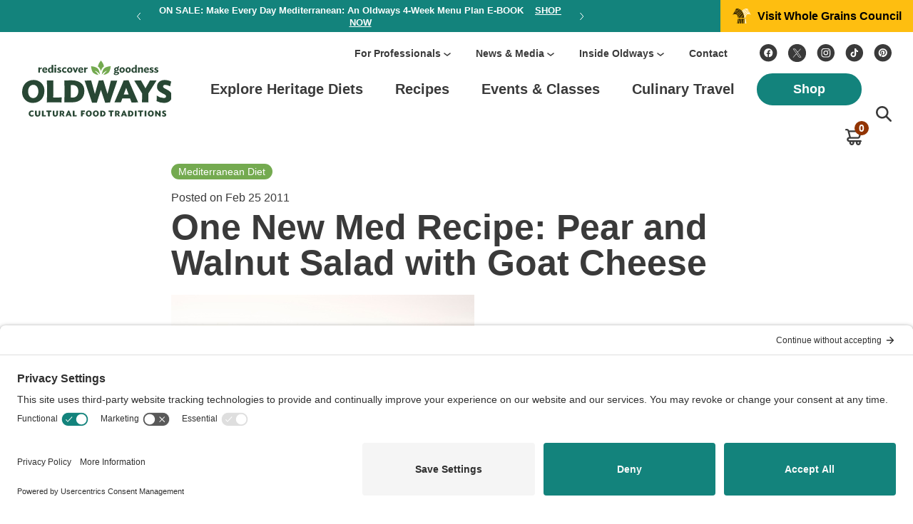

--- FILE ---
content_type: text/html; charset=UTF-8
request_url: https://oldwayspt.org/blog/one-new-med-recipe-pear-and-walnut-salad-goat-cheese
body_size: 46402
content:
<!doctype html>
<html class="no-js" lang="en-US">
<head>
    <meta charset="utf-8">
<script type="text/javascript">
/* <![CDATA[ */
var gform;gform||(document.addEventListener("gform_main_scripts_loaded",function(){gform.scriptsLoaded=!0}),document.addEventListener("gform/theme/scripts_loaded",function(){gform.themeScriptsLoaded=!0}),window.addEventListener("DOMContentLoaded",function(){gform.domLoaded=!0}),gform={domLoaded:!1,scriptsLoaded:!1,themeScriptsLoaded:!1,isFormEditor:()=>"function"==typeof InitializeEditor,callIfLoaded:function(o){return!(!gform.domLoaded||!gform.scriptsLoaded||!gform.themeScriptsLoaded&&!gform.isFormEditor()||(gform.isFormEditor()&&console.warn("The use of gform.initializeOnLoaded() is deprecated in the form editor context and will be removed in Gravity Forms 3.1."),o(),0))},initializeOnLoaded:function(o){gform.callIfLoaded(o)||(document.addEventListener("gform_main_scripts_loaded",()=>{gform.scriptsLoaded=!0,gform.callIfLoaded(o)}),document.addEventListener("gform/theme/scripts_loaded",()=>{gform.themeScriptsLoaded=!0,gform.callIfLoaded(o)}),window.addEventListener("DOMContentLoaded",()=>{gform.domLoaded=!0,gform.callIfLoaded(o)}))},hooks:{action:{},filter:{}},addAction:function(o,r,e,t){gform.addHook("action",o,r,e,t)},addFilter:function(o,r,e,t){gform.addHook("filter",o,r,e,t)},doAction:function(o){gform.doHook("action",o,arguments)},applyFilters:function(o){return gform.doHook("filter",o,arguments)},removeAction:function(o,r){gform.removeHook("action",o,r)},removeFilter:function(o,r,e){gform.removeHook("filter",o,r,e)},addHook:function(o,r,e,t,n){null==gform.hooks[o][r]&&(gform.hooks[o][r]=[]);var d=gform.hooks[o][r];null==n&&(n=r+"_"+d.length),gform.hooks[o][r].push({tag:n,callable:e,priority:t=null==t?10:t})},doHook:function(r,o,e){var t;if(e=Array.prototype.slice.call(e,1),null!=gform.hooks[r][o]&&((o=gform.hooks[r][o]).sort(function(o,r){return o.priority-r.priority}),o.forEach(function(o){"function"!=typeof(t=o.callable)&&(t=window[t]),"action"==r?t.apply(null,e):e[0]=t.apply(null,e)})),"filter"==r)return e[0]},removeHook:function(o,r,t,n){var e;null!=gform.hooks[o][r]&&(e=(e=gform.hooks[o][r]).filter(function(o,r,e){return!!(null!=n&&n!=o.tag||null!=t&&t!=o.priority)}),gform.hooks[o][r]=e)}});
/* ]]> */
</script>

    <title>One New Med Recipe: Pear and Walnut Salad with Goat Cheese - OLDWAYS - Cultural Food Traditions OLDWAYS &#8211; Cultural Food Traditions</title>
    <meta name="viewport" content="width=device-width, initial-scale=1">
    <meta name="theme-color" content="#13837C">
    <meta name="apple-mobile-web-app-status-bar-style" content="black-translucent">

    <link rel="preconnect" href="//privacy-proxy.usercentrics.eu"> <link rel="preload" href="//privacy-proxy.usercentrics.eu/latest/uc-block.bundle.js" as="script"> <script type="application/javascript" src="https://privacy-proxy.usercentrics.eu/latest/uc-block.bundle.js"></script> <script id="usercentrics-cmp" src="https://app.usercentrics.eu/browser-ui/latest/loader.js" data-settings-id="Z3G-maNxU" async></script> <script>uc.setCustomTranslations('https://termageddon.ams3.cdn.digitaloceanspaces.com/translations/');</script>

<!-- Google Tag Manager -->

<script>(function(w,d,s,l,i){w[l]=w[l]||[];w[l].push({'gtm.start':
new Date().getTime(),event:'gtm.js'});var f=d.getElementsByTagName(s)[0],
j=d.createElement(s),dl=l!='dataLayer'?'&l='+l:'';j.async=true;j.src=
'https://www.googletagmanager.com/gtm.js?id='+i+dl;f.parentNode.insertBefore(j,f);
})(window,document,'script','dataLayer','GTM-5Q4995Q');</script>

<!-- End Google Tag Manager -->

<script type="text/javascript">
    (function(c,l,a,r,i,t,y){
        c[a]=c[a]||function(){(c[a].q=c[a].q||[]).push(arguments)};
        t=l.createElement(r);t.async=1;t.src="https://www.clarity.ms/tag/"+i;
        y=l.getElementsByTagName(r)[0];y.parentNode.insertBefore(t,y);
    })(window, document, "clarity", "script", "o4aaj8pv04");
</script>
<meta name="google-site-verification" content="1i5e43GsBBgj02SqRKRHjRQijCJC39QY1r_W7tKD11I" />

 <script async src="https://www.googletagmanager.com/gtag/js?id=G-B1B9JG12PW"></script>
    <script>
      window.dataLayer = window.dataLayer || [];
      function gtag(){dataLayer.push(arguments);}
      gtag('js', new Date());

      gtag('config', 'G-B1B9JG12PW');
    </script>
    <script>
    //for full viewport menu in mobile
    var vh = window.innerHeight * 0.01;
    document.documentElement.style.setProperty('--vh', `${vh}px`);
    window.addEventListener('resize', () => {
        var vh = window.innerHeight * 0.01;
        document.documentElement.style.setProperty('--vh', `${vh}px`);
    });
    </script>
    <link rel="preconnect" href="https://fonts.googleapis.com">
    <link rel="preconnect" href="https://fonts.gstatic.com" crossorigin>
    <link href="https://fonts.googleapis.com/css2?family=PT+Sans:wght@400;700&family=PT+Serif:wght@400;700&display=swap" rel="stylesheet">
    <!-- <link rel="preload" href="https://use.typekit.net/adx6aqg.css?display=swap" media="screen" as="style" onload="this.onload=null;this.rel='stylesheet'" /> -->
    <noscript>
        <link rel="stylesheet" href="https://fonts.googleapis.com/css2?family=PT+Sans:wght@400;700&family=PT+Serif:wght@400;700&display=swap" media="screen">
    </noscript>
    <style>
    article,aside,details,figcaption,figure,footer,header,hgroup,nav,section{display:block}audio,canvas,video{display:inline-block}audio:not([controls]){display:none}[hidden]{display:none}html{font-size:100%;-webkit-text-size-adjust:100%;-ms-text-size-adjust:100%}body{margin:0;font-size:14px;line-height:1.231}::-moz-selection{background:#3e3620;color:#fff;text-shadow:none}::selection{background:#3e3620;color:#fff;text-shadow:none}a{color:#3e3620}a:hover{color:#acb93b}a:active,a:hover{outline:0}abbr[title]{border-bottom:1px dotted}b,strong{font-weight:700}blockquote{margin:1em 40px}dfn{font-style:italic}hr{display:block;height:1px;border:0;border-top:1px solid #b5b4b4;margin:1em 0;padding:0}ins{background:#ff9;color:#000;text-decoration:none}mark{background:#ff0;color:#000;font-style:italic;font-weight:700}code,kbd,pre,samp{font-family:monospace,monospace;font-size:1em}pre{white-space:pre;white-space:pre-wrap;word-wrap:break-word}q{quotes:none}small{font-size:85%}sub,sup{font-size:75%;line-height:0;position:relative;vertical-align:baseline}sup{top:-.5em}sub{bottom:-.25em}ol,ul{margin:0;padding:0}dd{margin:0 0 0 40px}nav ol,nav ul{list-style:none;list-style-image:none;margin:0;padding:0}img{border:0;-ms-interpolation-mode:bicubic;vertical-align:middle}svg:not(:root){overflow:hidden}figure{margin:0}form{margin:0}fieldset{border:0;margin:0;padding:0}label{cursor:pointer}legend{border:0;padding:0}button,input,select,textarea{font-size:100%;margin:0;vertical-align:baseline}button,input{line-height:normal}button,input[type=button],input[type=reset],input[type=submit]{cursor:pointer;-webkit-appearance:button}input[type=checkbox],input[type=radio]{box-sizing:border-box}input[type=search]{-webkit-appearance:textfield;-moz-box-sizing:content-box;-webkit-box-sizing:content-box;box-sizing:content-box}input[type=search]::-webkit-search-decoration{-webkit-appearance:none}button::-moz-focus-inner,input::-moz-focus-inner{border:0;padding:0}textarea{overflow:auto;vertical-align:top;resize:vertical}input:invalid,textarea:invalid{background-color:#f0dddd}table{border-collapse:collapse;border-spacing:0}td{vertical-align:top}.ir{display:block;border:0;text-indent:-999em;overflow:hidden;background-color:transparent;background-repeat:no-repeat;text-align:left;direction:ltr}.ir br{display:none}.hidden{display:none!important;visibility:hidden}.visuallyhidden{border:0;clip:rect(0 0 0 0);height:1px;margin:-1px;overflow:hidden;padding:0;position:absolute;width:1px}.visuallyhidden.focusable:active,.visuallyhidden.focusable:focus{clip:auto;height:auto;margin:0;overflow:visible;position:static;width:auto}.invisible{visibility:hidden}body{width:100%;height:100%;font-family:"PT Sans",sans-serif;font-weight:400;font-size:16px;line-height:20px;color:#3a3a3a;background-color:#fff;-webkit-font-smoothing:antialiased;position:relative;overflow-x:hidden}.loaded .preloader{opacity:0;visibility:hidden}.wow{visibility:hidden}::-moz-selection{background:#13837c;color:#fff;text-shadow:none}::selection{background:#13837c;color:#fff;text-shadow:none}a{text-decoration:none;color:#3a3a3a;transition:all .25s ease-in-out 0s;outline:0}a:hover{text-decoration:none;color:#13837c}a:focus{outline:0}h1,h2,h3,h4,h5,h6{margin:0;padding:0}h1{font-size:35px;line-height:40px}@media screen and (min-width:1025px){h1{font-size:50px;line-height:50px}}h2{font-size:35px;line-height:40px}@media screen and (min-width:1025px){h2{font-size:50px;line-height:50px}}h3{font-size:30px;line-height:30px}@media screen and (min-width:1025px){h3{font-size:30px}}h4{font-size:20px;line-height:25px}@media screen and (min-width:1025px){h4{font-size:20px}}h5{font-size:16px}@media screen and (min-width:1025px){h5{font-size:16px}}h6{font-size:13px}@media screen and (min-width:1025px){h6{font-size:13px}}p{font-size:16px;line-height:20px;margin:0 0 20px}strong{font-weight:700}p:last-child{margin-bottom:0!important}::-webkit-input-placeholder{opacity:1;color:#838383}:-moz-placeholder{opacity:1;color:#838383}::-moz-placeholder{opacity:1;color:#838383}:-ms-input-placeholder{opacity:1;color:#838383}*{box-sizing:border-box}input{outline:0}.fl{float:left}.fr{float:right}img.aligncenter{margin:0 auto 18px}img.alignleft{margin:0 0 18px}img.alignright{margin:0 0 18px}.flex{display:-webkit-flex;display:flex;-webkit-flex-wrap:wrap;flex-wrap:wrap}.fw{width:100%;max-width:1266px;margin:0 auto;padding-left:15px;padding-right:15px}@media screen and (min-width:1025px){.fw{padding-left:30px;padding-right:30px}}.hide-on-mobile{display:none}.button-wrap{text-align:left}.button-wrap.center{text-align:center}.button-wrap.right{text-align:right}.button-wrap a,.button-wrap button,.button-wrap input{padding:11px 20px;min-width:160px;height:50px;font-family:"PT Sans",sans-serif;font-size:18px;line-height:24px;font-weight:700;letter-spacing:-.002em;display:inline-block;text-align:center;border-radius:100px;background-color:#13837c;color:#fff;border:2px solid #13837c;transition:all .25s ease-in-out 0s}@media screen and (min-width:1025px){.button-wrap a:hover,.button-wrap button:hover,.button-wrap input:hover{background-color:#3a3a3a;border:2px solid #3a3a3a}}.button-wrap a.white,.button-wrap button.white,.button-wrap input.white{background-color:#fff;border:2px solid #fff;color:#13837c}@media screen and (min-width:1025px){.button-wrap a.white:hover,.button-wrap button.white:hover,.button-wrap input.white:hover{background-color:#3a3a3a;border:2px solid #3a3a3a;color:#fff}}.button-wrap a.outline,.button-wrap button.outline,.button-wrap input.outline{background-color:transparent;color:#13837c}@media screen and (min-width:1025px){.button-wrap a.outline:hover,.button-wrap button.outline:hover,.button-wrap input.outline:hover{background-color:#13837c;border:2px solid #13837c;color:#fff}}.lock-scroll{overflow:hidden}.lock-scroll body{overflow:hidden;height:100%}.wrapper{width:100%;display:block;padding-top:130px}@media screen and (min-width:1025px){.wrapper{padding-top:170px}}.has-woocommerce-bar .wrapper{padding-top:130px}@media screen and (min-width:1025px){.has-woocommerce-bar .wrapper{padding-top:223px}}.announcement-header{position:fixed;width:100%;left:0;top:0;z-index:999}@media screen and (min-width:1025px){.announcement-header{position:relative}}.announcement-bar{width:100%;background-color:#13837c;z-index:9999;position:relative;left:0;top:0;opacity:1;transition:all .35s ease-in-out 0s}.announcement-bar .announcement-bar-inn{justify-content:space-between;width:100%;max-width:100%;margin:0 auto;min-height:45px;align-items:center}.announcement-bar .announcement-bar-inn .annc-bar-btn{width:180px;height:45px;display:none;flex-wrap:wrap;align-items:center;align-content:center;justify-content:center;background-color:#106f69}.announcement-bar .announcement-bar-inn .annc-bar-btn span{font-family:"PT Sans",sans-serif;font-weight:600;font-size:16px;line-height:25px;text-align:center;color:#fff;display:block;padding-right:15px;background-position:right center;background-repeat:no-repeat;background-image:url(/wp-content/themes/oldways/img/next-btn-arrow-white.svg)}.announcement-bar .announcement-bar-inn .annc-bar-btn.white{background-color:#fff}.announcement-bar .announcement-bar-inn .annc-bar-btn.white span{color:#3a3a3a;padding-right:20px;background-image:url(/wp-content/themes/oldways/img/btn-down-arrow.svg)}.announcement-bar .announcement-bar-inn .announcement-bar-slider-wrap{width:100%;padding:0 17px;display:flex;flex-wrap:wrap;justify-content:center;align-items:center}.announcement-bar .announcement-bar-inn .announcement-bar-slider-wrap .announcement-bar-slider{padding:0 20px;width:100%;margin:0 auto;position:relative}.announcement-bar .announcement-bar-inn .announcement-bar-slider-wrap .announcement-bar-slider .slick-arrow{position:absolute;top:50%;transform:translateY(-50%);left:0;display:block;padding:0;margin:0;z-index:1;cursor:pointer;width:5px;height:10px;border:0;outline:0;font-size:0;line-height:0;text-indent:-20000000px;background-color:transparent;background-repeat:no-repeat;background-position:center center;background-image:url(/wp-content/themes/oldways/img/prev-btn-arrow-white.svg)}.announcement-bar .announcement-bar-inn .announcement-bar-slider-wrap .announcement-bar-slider .slick-arrow.slick-next{background-image:url(/wp-content/themes/oldways/img/next-btn-arrow-white.svg);left:auto;right:0}.announcement-bar .announcement-bar-inn .announcement-bar-slider-wrap .announcement-bar-slider .announcement-bar-slider-item{width:100%;text-align:center}.announcement-bar .announcement-bar-inn .announcement-bar-slider-wrap .announcement-bar-slider .announcement-bar-slider-item h6{font-size:13px;line-height:17px;font-weight:600;color:#fff;margin:0;font-family:"PT Sans",sans-serif}.announcement-bar .announcement-bar-inn .announcement-bar-slider-wrap .announcement-bar-slider .announcement-bar-slider-item h6 strong{font-weight:900;text-transform:uppercase}.announcement-bar .announcement-bar-inn .announcement-bar-slider-wrap .announcement-bar-slider .announcement-bar-slider-item h6 a{font-weight:900;text-transform:uppercase;text-decoration:underline;margin-left:12px;color:#fff}.announcement-bar .announcement-bar-inn .announcement-bar-slider-wrap .announcement-bar-slider .announcement-bar-slider-item h6 a:hover{text-decoration:none;color:#febe10}.announcement-bar .announcement-bar-inn .wgc-btn{width:270px;height:45px;background-color:#febe10;display:none;flex-wrap:wrap;align-items:center;justify-content:center;align-content:center}.announcement-bar .announcement-bar-inn .wgc-btn span{font-family:"PT Sans",sans-serif;font-weight:700;font-size:16px;line-height:25px;color:#000;display:flex;flex-wrap:wrap;justify-content:center;align-content:center;align-items:center}.announcement-bar .announcement-bar-inn .wgc-btn span span.ic{width:26px;margin-right:9px}.header{width:100%;background-color:#fff;left:0;top:0;position:relative;display:block;z-index:999}.header.menu-open .header-annc-btn-wrap{opacity:1}.header .header-annc-btn-wrap{width:100%;display:flex;flex-wrap:wrap;justify-content:space-between;opacity:0;transition:all .35s ease-in-out 0s}.header .header-annc-btn-wrap .annc-bar-btn{width:50%;height:45px;display:flex;flex-wrap:wrap;align-items:center;align-content:center;justify-content:center;background-color:#106f69}.header .header-annc-btn-wrap .annc-bar-btn span{font-family:"PT Sans",sans-serif;font-weight:600;font-size:16px;line-height:25px;text-align:center;color:#fff;display:block;padding-right:15px;background-position:right center;background-repeat:no-repeat;background-image:url(/wp-content/themes/oldways/img/next-btn-arrow-white.svg)}.header .header-annc-btn-wrap .annc-bar-btn.white{background-color:#fff}.header .header-annc-btn-wrap .annc-bar-btn.white span{color:#3a3a3a;padding-right:20px;background-image:url(/wp-content/themes/oldways/img/btn-down-arrow.svg)}.header .header-inn{max-width:1366px;justify-content:space-between;align-items:center}.header .header-inn .logo{width:150px;display:block;padding:14px 0}.header .header-inn .logo img{width:100%;height:auto;display:block}.header .header-inn .logo svg{width:100%;height:auto;display:block}.header .header-inn .hamburger{position:relative;display:block;width:30px;height:21px;display:block}.header .header-inn .hamburger .line{width:30px;height:3px;background-color:#3a3a3a;display:block;transition:all .35s ease-in-out 0s;border-radius:3px}.header .header-inn .hamburger .line+.line{margin-top:6px}.header .header-inn .hamburger.open .line:nth-child(2){opacity:0}.header .header-inn .hamburger.open .line:nth-child(1){-webkit-transform:translateY(9px) rotate(45deg);-ms-transform:translateY(9px) rotate(45deg);-o-transform:translateY(9px) rotate(45deg);transform:translateY(9px) rotate(45deg)}.header .header-inn .hamburger.open .line:nth-child(3){-webkit-transform:translateY(-9px) rotate(-45deg);-ms-transform:translateY(-9px) rotate(-45deg);-o-transform:translateY(-9px) rotate(-45deg);transform:translateY(-9px) rotate(-45deg)}.header .header-inn .header-menu-search-area{position:fixed;width:100%;top:129px;right:-100%;height:calc(100 * var(--vh) - 129px);background-color:#fff;transition:all .35s ease-in-out 0s}.header .header-inn .header-menu-search-area.menu-open{right:0}.header .header-inn .header-menu-search-area .header-search-area{width:100%;padding:9px 15px}.header .header-inn .header-menu-search-area .header-search-area .search-close,.header .header-inn .header-menu-search-area .header-search-area .search-icon{width:22px;height:22px;display:none;background-repeat:no-repeat;background-position:center center;cursor:pointer}.header .header-inn .header-menu-search-area .header-search-area .search-close svg,.header .header-inn .header-menu-search-area .header-search-area .search-icon svg{display:block;width:22px;height:22px;opacity:1;visibility:visible}.header .header-inn .header-menu-search-area .header-search-area .search-close svg path,.header .header-inn .header-menu-search-area .header-search-area .search-icon svg path{fill:#3a3a3a;transition:all .35s ease-in-out 0s}.header .header-inn .header-menu-search-area .header-search-area .search-close:hover svg path,.header .header-inn .header-menu-search-area .header-search-area .search-icon:hover svg path{fill:#13837c}.header .header-inn .header-menu-search-area .header-search-area .header-search-field-wrap{background:#f7f7f7;border-radius:8px}.header .header-inn .header-menu-search-area .header-search-area .header-search-field-wrap form{width:100%;display:flex;flex-wrap:wrap;padding:0;margin:0;border:0;outline:0}.header .header-inn .header-menu-search-area .header-search-area .header-search-field-wrap form input{width:100%;padding:0;margin:0;border:0;outline:0;padding-left:60px;padding-right:10px;background-color:transparent;background-image:url(/wp-content/themes/oldways/img/search-icon.svg);background-position:24px center;background-repeat:no-repeat;font-family:"PT Sans",sans-serif;font-style:normal;font-weight:400;font-size:20px;line-height:50px;color:#838383;box-sizing:border-box;display:block}.header .header-inn .header-menu-search-area .header-search-area .header-search-field-wrap form button{width:73px;height:50px;border:0;outline:0;padding:0;margin:0;background:0 0;border-radius:0;display:none;flex-wrap:wrap;align-items:center;align-content:center;justify-content:center}.header .header-inn .header-menu-search-area .header-search-area .header-search-field-wrap form button svg{width:25px;height:16px;display:block}.header .header-inn .header-menu-search-area .header-menu-area{width:100%;display:flex;flex-wrap:wrap;height:calc(100 * var(--vh) - 197px);overflow:auto}.header .header-inn .header-menu-search-area .header-menu-area .header-help-social-menu-area{width:100%;order:2;background:#f8f7f6;padding-top:18px}.header .header-inn .header-menu-search-area .header-menu-area .header-help-social-menu-area .header-helpful-menu{list-style-type:none;padding:0 15px;margin:0;display:block;width:100%}.header .header-inn .header-menu-search-area .header-menu-area .header-help-social-menu-area .header-helpful-menu>li{display:block;width:100%;padding:10px 0;position:relative}.header .header-inn .header-menu-search-area .header-menu-area .header-help-social-menu-area .header-helpful-menu>li>a{font-family:"PT Sans",sans-serif;font-weight:600;font-size:16px;line-height:22px;display:inline-block;color:#3a3a3a}.header .header-inn .header-menu-search-area .header-menu-area .header-help-social-menu-area .header-helpful-menu>li .submenu-toggle{width:24px;height:100%;display:block;position:absolute;right:0;top:0;background-position:right center;background-repeat:no-repeat;background-image:url(/wp-content/themes/oldways/img/menu-sub-arrow.svg);cursor:pointer;transition:all .25s ease-in-out 0s}.header .header-inn .header-menu-search-area .header-menu-area .header-help-social-menu-area .header-helpful-menu>li.submenu-open>ul{left:0}.header .header-inn .header-menu-search-area .header-menu-area .header-help-social-menu-area .header-helpful-menu>li>ul{position:fixed;background:#fff;z-index:1;padding:0 15px;padding-top:50px;width:100%;max-height:calc(100vh - 197px);height:calc(100 * var(--vh) - 197px);overflow:auto;left:100%;top:197px;transition:opacity .35s ease-in-out 0s}.header .header-inn .header-menu-search-area .header-menu-area .header-help-social-menu-area .header-helpful-menu>li>ul .menu-back-btn{width:auto;display:block;padding-top:8px;padding-bottom:8px;padding-left:25px;font-family:"PT Sans",sans-serif;font-style:normal;font-weight:700;font-size:16px;line-height:27px;color:#3a3a3a;cursor:pointer;background-position:left center;background-repeat:no-repeat;background-image:url(/wp-content/themes/oldways/img/back-btn-arrow.svg);margin-bottom:7px;position:absolute;left:15px;top:0}.header .header-inn .header-menu-search-area .header-menu-area .header-help-social-menu-area .header-helpful-menu>li>ul>li{width:100%;display:block;padding:0}.header .header-inn .header-menu-search-area .header-menu-area .header-help-social-menu-area .header-helpful-menu>li>ul>li>a{font-family:"PT Sans",sans-serif;font-style:normal;font-weight:700;font-size:14px;line-height:20px;color:#3a3a3a;padding:10px 0;display:block}.header .header-inn .header-menu-search-area .header-menu-area .header-help-social-menu-area .header-helpful-menu>li>ul>li>a:hover{color:#13837c}.header .header-inn .header-menu-search-area .header-menu-area .header-help-social-menu-area .header-social-menu{list-style-type:none;padding:22px 15px 30px 15px;margin:0;width:100%}.header .header-inn .header-menu-search-area .header-menu-area .header-help-social-menu-area .header-social-menu li{display:block}.header .header-inn .header-menu-search-area .header-menu-area .header-help-social-menu-area .header-social-menu li a{width:38px;display:block}.header .header-inn .header-menu-search-area .header-menu-area .header-help-social-menu-area .header-social-menu li a svg{width:38px;height:38px;display:block}.header .header-inn .header-menu-search-area .header-menu-area .header-help-social-menu-area .header-social-menu li a svg path{fill:#3a3a3a;transition:all .25s ease-in-out 0s}.header .header-inn .header-menu-search-area .header-menu-area .header-help-social-menu-area .header-social-menu li a:hover svg path{fill:#13837c}.header .header-inn .header-menu-search-area .header-menu-area .header-help-social-menu-area .header-social-menu li+li{margin-left:23px}.header .header-inn .header-menu-search-area .header-menu-area .header-help-social-menu-area .wgc-btn{width:100%;height:63px;background-color:#febe10;display:flex;flex-wrap:wrap;align-items:center;justify-content:center;align-content:center}.header .header-inn .header-menu-search-area .header-menu-area .header-help-social-menu-area .wgc-btn span{font-family:"PT Sans",sans-serif;font-weight:700;font-size:16px;line-height:25px;color:#000;display:flex;flex-wrap:wrap;justify-content:center;align-items:center;align-content:center}.header .header-inn .header-menu-search-area .header-menu-area .header-help-social-menu-area .wgc-btn span span.ic{width:36px;margin-right:13px}.header .header-inn .header-menu-search-area .header-menu-area .header-help-social-menu-area .wgc-btn span span.ic svg{width:36px;height:auto;display:block}.header .header-inn .header-menu-search-area .header-menu-area .header-mainmenu-shop-btn-wrap{width:100%;order:1;padding:1px 15px 37px 15px}.header .header-inn .header-menu-search-area .header-menu-area .header-mainmenu-shop-btn-wrap nav{width:100%;display:block}.header .header-inn .header-menu-search-area .header-menu-area .header-mainmenu-shop-btn-wrap nav .mainmenu{list-style-type:none;padding:0;margin:0;display:block}.header .header-inn .header-menu-search-area .header-menu-area .header-mainmenu-shop-btn-wrap nav .mainmenu>li{display:block;position:relative}.header .header-inn .header-menu-search-area .header-menu-area .header-mainmenu-shop-btn-wrap nav .mainmenu>li>a{font-family:"PT Sans",sans-serif;font-style:normal;font-weight:700;font-size:20px;line-height:24px;padding-top:15px;padding-bottom:15px;color:#3a3a3a;display:inline-block;position:relative}.header .header-inn .header-menu-search-area .header-menu-area .header-mainmenu-shop-btn-wrap nav .mainmenu>li .submenu-toggle{width:24px;height:100%;display:block;position:absolute;right:0;top:0;background-position:right center;background-repeat:no-repeat;background-image:url(/wp-content/themes/oldways/img/menu-sub-arrow.svg);cursor:pointer;transition:all .25s ease-in-out 0s}.header .header-inn .header-menu-search-area .header-menu-area .header-mainmenu-shop-btn-wrap nav .mainmenu>li.submenu-open>.submenu-wrap{left:0}.header .header-inn .header-menu-search-area .header-menu-area .header-mainmenu-shop-btn-wrap nav .mainmenu>li>.submenu-wrap{position:fixed;background:#fff;z-index:1;padding:0 15px;width:100%;height:calc(100 * var(--vh) - 197px);left:100%;top:197px;transition:all .35s ease-in-out 0s}.header .header-inn .header-menu-search-area .header-menu-area .header-mainmenu-shop-btn-wrap nav .mainmenu>li>.submenu-wrap .menu-back-btn{width:100%;display:block;padding-top:8px;padding-bottom:8px;padding-left:25px;font-family:"PT Sans",sans-serif;font-style:normal;font-weight:700;font-size:16px;line-height:27px;color:#3a3a3a;cursor:pointer;background-position:left center;background-repeat:no-repeat;background-image:url(/wp-content/themes/oldways/img/back-btn-arrow.svg);margin-bottom:7px}.header .header-inn .header-menu-search-area .header-menu-area .header-mainmenu-shop-btn-wrap nav .mainmenu>li>.submenu-wrap ul{width:100%;position:relative;display:block;max-height:calc(100 * var(--vh) - 250px);overflow:auto}.header .header-inn .header-menu-search-area .header-menu-area .header-mainmenu-shop-btn-wrap nav .mainmenu>li>.submenu-wrap ul>li{width:100%;display:block;padding:0}.header .header-inn .header-menu-search-area .header-menu-area .header-mainmenu-shop-btn-wrap nav .mainmenu>li>.submenu-wrap ul>li>a{font-family:"PT Sans",sans-serif;font-style:normal;font-weight:400;font-size:16px;line-height:20px;color:#3a3a3a;padding:15px 0;display:inline-block}.header .header-inn .header-menu-search-area .header-menu-area .header-mainmenu-shop-btn-wrap nav .mainmenu>li>.submenu-wrap ul>li>a:hover{color:#13837c}.header .header-inn .header-menu-search-area .header-menu-area .header-mainmenu-shop-btn-wrap nav .mainmenu>li>.submenu-wrap ul>li.bold-menu>a{font-weight:700;font-size:20px;padding:17px 0}.header .header-inn .header-menu-search-area .header-menu-area .header-mainmenu-shop-btn-wrap .button-wrap{padding-left:0;padding-top:16px;width:100%}.header .header-inn .header-menu-search-area .header-menu-area .header-mainmenu-shop-btn-wrap .button-wrap.shop-menu{display:none}@media screen and (max-width:1024px){.header .header-inn .header-menu-search-area .header-menu-area .header-mainmenu-shop-btn-wrap .button-wrap.shop-menu{display:block}}.header .header-inn .header-menu-search-area .header-menu-area .header-mainmenu-shop-btn-wrap .button-wrap.shop-btn{display:block}@media screen and (max-width:1024px){.header .header-inn .header-menu-search-area .header-menu-area .header-mainmenu-shop-btn-wrap .button-wrap.shop-btn{display:none}}.header .header-inn .header-menu-search-area .header-menu-area .header-mainmenu-shop-btn-wrap .button-wrap a{line-height:26px;padding:10px 20px;height:50px;min-width:147px;width:100%}.header .header-inn .header-menu-search-area .header-menu-area .header-mainmenu-shop-btn-wrap .mini-cart-ic{display:block;position:fixed;right:66px;top:76px}.header .header-inn .header-menu-search-area .header-menu-area .header-mainmenu-shop-btn-wrap .mini-cart-ic>a{width:23px;height:23px;display:block;position:relative;display:block}.header .header-inn .header-menu-search-area .header-menu-area .header-mainmenu-shop-btn-wrap .mini-cart-ic>a svg{display:block;width:100%}.header .header-inn .header-menu-search-area .header-menu-area .header-mainmenu-shop-btn-wrap .mini-cart-ic>a .mini-cart-count{background:#923402;width:20px;height:20px;display:block;position:absolute;right:-10px;top:-11px;border-radius:100%;font-family:"PT Sans",sans-serif;font-style:normal;font-weight:700;font-size:14px;line-height:20px;text-align:center;color:#fff}.header .header-inn .header-menu-search-area .header-menu-area .header-mainmenu-shop-btn-wrap .mini-cart-ic .custom-mini-cart{width:248px;position:absolute;border-radius:4px;background:#fff;box-shadow:0 4px 15px 0 rgba(0,0,0,.15);padding:0;right:-50px;top:69px}.header .header-inn .header-menu-search-area .header-menu-area .header-mainmenu-shop-btn-wrap .mini-cart-ic .custom-mini-cart .woocommerce-mini-cart{padding:16px;margin:0;list-style:none;max-height:275px;overflow:auto}.header .header-inn .header-menu-search-area .header-menu-area .header-mainmenu-shop-btn-wrap .mini-cart-ic .custom-mini-cart .woocommerce-mini-cart li{display:flex;flex-wrap:wrap}.header .header-inn .header-menu-search-area .header-menu-area .header-mainmenu-shop-btn-wrap .mini-cart-ic .custom-mini-cart .woocommerce-mini-cart li+li{margin-top:10px}.header .header-inn .header-menu-search-area .header-menu-area .header-mainmenu-shop-btn-wrap .mini-cart-ic .custom-mini-cart .woocommerce-mini-cart li a{display:flex;flex-wrap:wrap;color:#000;font-size:14px;font-weight:400;line-height:20px;flex-direction:row-reverse;justify-content:space-between;width:calc(100% - 24px)}.header .header-inn .header-menu-search-area .header-menu-area .header-mainmenu-shop-btn-wrap .mini-cart-ic .custom-mini-cart .woocommerce-mini-cart li .remove{width:15px;height:14px;display:block;background-image:url('data:image/svg+xml;utf8,<svg xmlns="http://www.w3.org/2000/svg" width="12" height="12" viewBox="0 0 12 12" fill="none"><path d="M11.0251 1.60786L9.91729 0.5L5.52515 4.89214L1.133 0.5L0.0251465 1.60786L4.41729 6L0.0251465 10.3921L1.133 11.5L5.52515 7.10786L9.91729 11.5L11.0251 10.3921L6.633 6L11.0251 1.60786Z" fill="%23323232"/></svg>');background-color:transparent;background-repeat:no-repeat;background-position:2px center;margin-right:9px;margin-top:4px;text-indent:-20000px}.header .header-inn .header-menu-search-area .header-menu-area .header-mainmenu-shop-btn-wrap .mini-cart-ic .custom-mini-cart .woocommerce-mini-cart li .size-woocommerce_thumbnail{width:50px;height:auto;display:block;align-self:flex-start;border-radius:4px}.header .header-inn .header-menu-search-area .header-menu-area .header-mainmenu-shop-btn-wrap .mini-cart-ic .custom-mini-cart .woocommerce-mini-cart li .title{width:calc(100% - 66px);display:-webkit-box;-webkit-line-clamp:2;-webkit-box-orient:vertical;overflow:hidden;align-self:flex-start}.header .header-inn .header-menu-search-area .header-menu-area .header-mainmenu-shop-btn-wrap .mini-cart-ic .custom-mini-cart .woocommerce-mini-cart li .quantity{width:100%;color:#3a3a3a;font-size:12px;line-height:16px;padding-left:24px;margin-top:-10px}.header .header-inn .header-menu-search-area .header-menu-area .header-mainmenu-shop-btn-wrap .mini-cart-ic .custom-mini-cart .bottom-wrap{position:relative;padding:16px;text-align:center}.header .header-inn .header-menu-search-area .header-menu-area .header-mainmenu-shop-btn-wrap .mini-cart-ic .custom-mini-cart .bottom-wrap::after{width:100%;height:100%;background:#f8f7f6;position:absolute;top:0;left:0;content:""}.header .header-inn .header-menu-search-area .header-menu-area .header-mainmenu-shop-btn-wrap .mini-cart-ic .custom-mini-cart .bottom-wrap p{position:relative;z-index:2}.header .header-inn .header-menu-search-area .header-menu-area .header-mainmenu-shop-btn-wrap .mini-cart-ic .custom-mini-cart .bottom-wrap .woocommerce-mini-cart__total{color:#3a3a3a;font-size:14px;font-weight:700;line-height:16px;margin:0 0 13px}.header .header-inn .header-menu-search-area .header-menu-area .header-mainmenu-shop-btn-wrap .mini-cart-ic .custom-mini-cart .bottom-wrap .woocommerce-mini-cart__buttons .button{width:100%;display:block;padding:10px 20px;min-width:147px;height:45px;font-family:"PT Sans",sans-serif;font-size:18px;line-height:21px;font-weight:700;letter-spacing:-.002em;display:inline-block;text-align:center;border-radius:100px;background-color:#13837c;color:#fff;border:2px solid #13837c;transition:all .25s ease-in-out 0s}.header .header-inn .header-menu-search-area .header-menu-area .header-mainmenu-shop-btn-wrap .mini-cart-ic .custom-mini-cart .bottom-wrap .woocommerce-mini-cart__buttons .button+.button{margin-top:17px}.header .header-inn .header-menu-search-area .header-menu-area .header-mainmenu-shop-btn-wrap .mini-cart-ic .custom-mini-cart .bottom-wrap .woocommerce-mini-cart__buttons .button.checkout{background-color:#d6d2c4;border-color:#d6d2c4;color:#284734}.header .header-inn .header-menu-search-area .header-menu-area .header-mainmenu-shop-btn-wrap .mini-cart-ic .custom-mini-cart .bottom-wrap .woocommerce-mini-cart__buttons .button.checkout:hover{background-color:#3a3a3a;color:#fff}.header .header-inn .header-menu-search-area .header-menu-area .header-mainmenu-shop-btn-wrap .mini-cart-ic .custom-mini-cart .bottom-wrap .woocommerce-mini-cart__buttons .button:hover{background-color:#3a3a3a;border-color:#3a3a3a}.header .header-inn .header-menu-search-area .header-menu-area .header-mainmenu-shop-btn-wrap .mini-cart-ic .custom-mini-cart .woocommerce-mini-cart__empty-message{padding:20px;font-size:17px;font-weight:700}.header .woocommerce-bar{background:#fff;width:100%;height:calc(100 * var(--vh) - 197px);overflow:auto}@media screen and (max-width:1024px){.header .woocommerce-bar{padding-top:7px;position:absolute;right:0;top:152px;opacity:0;transform:translateX(100%);transition:all .3s ease-in-out 0s}.header .woocommerce-bar.woocommerce-menu-open{opacity:1;transform:translate(0)}}.header .woocommerce-bar .menu-back{display:block;color:#3a3a3a;font-family:"PT Sans",sans-serif;font-size:16px;font-weight:700;line-height:27px;background:url('data:image/svg+xml;utf8,<svg xmlns="http://www.w3.org/2000/svg" width="18" height="12" viewBox="0 0 18 12" fill="none"><path fill-rule="evenodd" clip-rule="evenodd" d="M5.06296 11.7709L0.222764 6.79309C-0.0742545 6.48762 -0.0742545 5.99237 0.222764 5.68691L5.06296 0.709096C5.35998 0.403633 5.84154 0.403633 6.13856 0.709096C6.43558 1.01456 6.43558 1.50981 6.13856 1.81528L2.59673 5.45781L18 5.45781L18 7.02219L2.59673 7.02219L6.13856 10.6647C6.43558 10.9702 6.43558 11.4654 6.13856 11.7709C5.84154 12.0764 5.35998 12.0764 5.06296 11.7709Z" fill="%233A3A3A"/></svg>') no-repeat 0 7px;padding-left:26px;margin-bottom:15px;margin-left:15px}.header .woocommerce-bar .woocommerce-bar-in ul{width:100%;padding:0;margin:0;list-style:none}.header .woocommerce-bar .woocommerce-bar-in ul.woocommerce-left-menu li{width:100%;font-family:"PT Sans",sans-serif;font-weight:700;font-size:20px;line-height:24px;display:block;position:relative}.header .woocommerce-bar .woocommerce-bar-in ul.woocommerce-left-menu li a{display:block;padding-top:15px;padding-bottom:15px;color:#3a3a3a}.header .woocommerce-bar .woocommerce-bar-in ul.woocommerce-right-menu{padding-top:16px}.header .woocommerce-bar .woocommerce-bar-in ul.woocommerce-right-menu li{width:100%;font-family:"PT Sans",sans-serif;font-weight:700;font-size:16px;line-height:24px}.header .woocommerce-bar .woocommerce-bar-in ul.woocommerce-right-menu li a{display:block;padding-top:15px;padding-bottom:15px}.menu-overlay{width:100%;height:100%;position:fixed;left:0;top:0;background-color:rgba(0,0,0,.2);display:block;z-index:12;opacity:0;visibility:hidden;transition:all .35s ease-in-out 0s}.menu-overlay.open{opacity:1;visibility:visible}@media screen and (min-width:1025px){.announcement-header{width:100%;display:block;position:absolute;left:0;right:0;top:0}.announcement-bar{z-index:100;position:relative;left:auto;top:auto;opacity:1!important;visibility:visible!important}.announcement-bar .announcement-bar-inn{max-width:100%}.announcement-bar .announcement-bar-inn .annc-bar-btn{display:flex}.announcement-bar .announcement-bar-inn .announcement-bar-slider-wrap{width:calc(100% - 270px);padding:0 20px}.announcement-bar .announcement-bar-inn .announcement-bar-slider-wrap .announcement-bar-slider{max-width:626px}.announcement-bar .announcement-bar-inn .wgc-btn{display:flex}.header{position:relative}.header.sticky{position:fixed;left:0;top:0}.header.sticky .header-annc-btn-wrap{opacity:1}.header .header-annc-btn-wrap{display:none}.header .header-inn .logo{width:210px;padding:23px 0}.header .header-inn .hamburger{position:absolute;display:none}.header .header-inn .header-menu-search-area{position:relative;width:calc(100% - 240px);top:auto;right:auto;height:auto;background-color:transparent}.header .header-inn .header-menu-search-area .header-search-area{position:absolute;right:0;min-height:55px;bottom:17px;width:auto;padding:0;display:flex;flex-wrap:wrap;align-items:center}.header .header-inn .header-menu-search-area .header-search-area .search-close,.header .header-inn .header-menu-search-area .header-search-area .search-icon{display:block;z-index:2}.header .header-inn .header-menu-search-area .header-search-area .search-icon.open{display:none}.header .header-inn .header-menu-search-area .header-search-area .search-close{display:none}.header .header-inn .header-menu-search-area .header-search-area .search-close.open{display:block}.header .header-inn .header-menu-search-area .header-search-area .header-search-field-wrap{position:absolute;right:42px;top:0;width:50vw;max-width:703px;height:100%;display:block;opacity:0;transition:all .15s ease-in-out 0s}.header .header-inn .header-menu-search-area .header-search-area .header-search-field-wrap.open{opacity:1;transition:all .15s ease-in-out 70ms}.header .header-inn .header-menu-search-area .header-search-area .header-search-field-wrap form input{width:calc(100% - 73px);font-size:20px;line-height:55px}.header .header-inn .header-menu-search-area .header-search-area .header-search-field-wrap form button{width:73px;height:55px;display:flex}.header .header-inn .header-menu-search-area .header-menu-area{width:100%;opacity:1;visibility:visible;height:auto;overflow:initial;display:block;position:relative;z-index:1;transition:all .15s ease-in-out 70ms}.header .header-inn .header-menu-search-area .header-menu-area.search-open{opacity:0;visibility:hidden;transition:all .15s ease-in-out 0s}.header .header-inn .header-menu-search-area .header-menu-area .header-help-social-menu-area{width:100%;justify-content:flex-end;padding-top:17px;padding-bottom:16px;background-color:transparent}.header .header-inn .header-menu-search-area .header-menu-area .header-help-social-menu-area .header-helpful-menu{padding:0;width:auto;display:flex}.header .header-inn .header-menu-search-area .header-menu-area .header-help-social-menu-area .header-helpful-menu>li{width:auto;padding:0;position:relative;padding-right:14px}.header .header-inn .header-menu-search-area .header-menu-area .header-help-social-menu-area .header-helpful-menu>li>a{font-size:14px;line-height:23px;padding-top:2px}.header .header-inn .header-menu-search-area .header-menu-area .header-help-social-menu-area .header-helpful-menu>li .submenu-toggle{width:10px;height:100%;display:block;position:absolute;right:0;top:2px;background-position:right center;background-repeat:no-repeat;background-image:url(/wp-content/themes/oldways/img/help-menu-arrow.svg);cursor:pointer;transform:rotate(0);transition:all .25s ease-in-out 0s}.header .header-inn .header-menu-search-area .header-menu-area .header-help-social-menu-area .header-helpful-menu>li.submenu-open>a,.header .header-inn .header-menu-search-area .header-menu-area .header-help-social-menu-area .header-helpful-menu>li:hover>a{color:#13837c}.header .header-inn .header-menu-search-area .header-menu-area .header-help-social-menu-area .header-helpful-menu>li.submenu-open .submenu-toggle,.header .header-inn .header-menu-search-area .header-menu-area .header-help-social-menu-area .header-helpful-menu>li:hover .submenu-toggle{transform:rotate(180deg);background-image:url(/wp-content/themes/oldways/img/help-menu-arrow-hover.svg)}.header .header-inn .header-menu-search-area .header-menu-area .header-help-social-menu-area .header-helpful-menu>li.submenu-open>ul,.header .header-inn .header-menu-search-area .header-menu-area .header-help-social-menu-area .header-helpful-menu>li:hover>ul{left:-32px;opacity:1;visibility:visible;transition:all .35s ease-in-out 0s}.header .header-inn .header-menu-search-area .header-menu-area .header-help-social-menu-area .header-helpful-menu>li>ul{position:absolute;width:260px;background:#fff;box-shadow:0 2px 10px rgba(0,0,0,.1);border-radius:8px;z-index:1;padding:17px 0 17px 0;height:auto;max-height:2000px;overflow:visible;left:-32px;top:calc(100% + 8px);transition:all .1s ease-in-out 0s;opacity:0;visibility:hidden}.header .header-inn .header-menu-search-area .header-menu-area .header-help-social-menu-area .header-helpful-menu>li>ul::before{width:100%;height:10px;display:block;bottom:100%;left:0;position:absolute;content:""}.header .header-inn .header-menu-search-area .header-menu-area .header-help-social-menu-area .header-helpful-menu>li>ul .menu-back-btn{display:none}.header .header-inn .header-menu-search-area .header-menu-area .header-help-social-menu-area .header-helpful-menu>li>ul>li>a{padding:10px 10px 10px 32px;display:block}.header .header-inn .header-menu-search-area .header-menu-area .header-help-social-menu-area .header-helpful-menu>li>ul>li>a:hover{color:#13837c}.header .header-inn .header-menu-search-area .header-menu-area .header-help-social-menu-area .header-helpful-menu>li+li{margin-left:35px}.header .header-inn .header-menu-search-area .header-menu-area .header-help-social-menu-area .header-social-menu{padding:0;display:flex;width:auto;padding-left:31px}.header .header-inn .header-menu-search-area .header-menu-area .header-help-social-menu-area .header-social-menu li a{width:25px}.header .header-inn .header-menu-search-area .header-menu-area .header-help-social-menu-area .header-social-menu li a svg{width:25px;height:25px}.header .header-inn .header-menu-search-area .header-menu-area .header-help-social-menu-area .header-social-menu li+li{margin-left:15px}.header .header-inn .header-menu-search-area .header-menu-area .header-help-social-menu-area .wgc-btn{display:none}.header .header-inn .header-menu-search-area .header-menu-area .header-mainmenu-shop-btn-wrap{width:100%;justify-content:flex-end;padding:0;padding-right:42px}.header .header-inn .header-menu-search-area .header-menu-area .header-mainmenu-shop-btn-wrap nav{width:auto}.header .header-inn .header-menu-search-area .header-menu-area .header-mainmenu-shop-btn-wrap nav .mainmenu{display:flex}.header .header-inn .header-menu-search-area .header-menu-area .header-mainmenu-shop-btn-wrap nav .mainmenu>li{display:block;position:relative}.header .header-inn .header-menu-search-area .header-menu-area .header-mainmenu-shop-btn-wrap nav .mainmenu>li>a{font-size:20px;line-height:25px;padding-top:10px;padding-bottom:32px}.header .header-inn .header-menu-search-area .header-menu-area .header-mainmenu-shop-btn-wrap nav .mainmenu>li>a:before{width:0;height:5px;display:block;position:absolute;left:0;bottom:0;background-color:#13837c;content:"";transition:all .25s ease-in-out 0s}.header .header-inn .header-menu-search-area .header-menu-area .header-mainmenu-shop-btn-wrap nav .mainmenu>li .submenu-toggle{display:none}.header .header-inn .header-menu-search-area .header-menu-area .header-mainmenu-shop-btn-wrap nav .mainmenu>li.submenu-open>.submenu-wrap{left:-60px}.header .header-inn .header-menu-search-area .header-menu-area .header-mainmenu-shop-btn-wrap nav .mainmenu>li>.submenu-wrap{position:absolute;background:#fff;box-shadow:0 8px 10px 0 rgba(0,0,0,.04);border-radius:0 0 8px 8px;padding:36px 20px 48px;left:-60px;top:100%;height:auto;min-width:370px;opacity:0;visibility:hidden;transition:all .25s ease-in-out 0s;border-top:1px solid rgba(58,58,58,.3);margin-top:0}.header .header-inn .header-menu-search-area .header-menu-area .header-mainmenu-shop-btn-wrap nav .mainmenu>li>.submenu-wrap.two-col{min-width:645px}.header .header-inn .header-menu-search-area .header-menu-area .header-mainmenu-shop-btn-wrap nav .mainmenu>li>.submenu-wrap.two-col ul{column-count:2;column-gap:40px}.header .header-inn .header-menu-search-area .header-menu-area .header-mainmenu-shop-btn-wrap nav .mainmenu>li>.submenu-wrap.two-col ul::before{width:1px;height:calc(100% - 24px);left:50%;top:12px;display:block;position:absolute;background-color:#000;content:"";opacity:.2}.header .header-inn .header-menu-search-area .header-menu-area .header-mainmenu-shop-btn-wrap nav .mainmenu>li>.submenu-wrap .menu-back-btn{display:none}.header .header-inn .header-menu-search-area .header-menu-area .header-mainmenu-shop-btn-wrap nav .mainmenu>li>.submenu-wrap ul{width:100%;position:relative;max-height:initial}.header .header-inn .header-menu-search-area .header-menu-area .header-mainmenu-shop-btn-wrap nav .mainmenu>li>.submenu-wrap ul>li{width:100%;display:block;padding:0 15px 0 40px}.header .header-inn .header-menu-search-area .header-menu-area .header-mainmenu-shop-btn-wrap nav .mainmenu>li>.submenu-wrap ul>li>a{font-size:18px;line-height:20px;padding:15px 0}.header .header-inn .header-menu-search-area .header-menu-area .header-mainmenu-shop-btn-wrap nav .mainmenu>li>.submenu-wrap ul>li.bold-menu>a{font-size:18px;line-height:20px;padding:15px 0}.header .header-inn .header-menu-search-area .header-menu-area .header-mainmenu-shop-btn-wrap nav .mainmenu>li+li{margin-left:45px}.header .header-inn .header-menu-search-area .header-menu-area .header-mainmenu-shop-btn-wrap nav .mainmenu>li:hover>a::before{width:100%}.header .header-inn .header-menu-search-area .header-menu-area .header-mainmenu-shop-btn-wrap nav .mainmenu>li:hover>.submenu-wrap{opacity:1;visibility:visible}.header .header-inn .header-menu-search-area .header-menu-area .header-mainmenu-shop-btn-wrap .button-wrap{width:auto;padding:0;padding-left:31px}.header .header-inn .header-menu-search-area .header-menu-area .header-mainmenu-shop-btn-wrap .button-wrap a{line-height:21px;padding:10px 20px;height:45px;min-width:147px;width:auto}.header .header-inn .header-menu-search-area .header-menu-area .header-mainmenu-shop-btn-wrap .mini-cart-ic{position:relative;right:auto;top:auto;padding-left:16px;padding-top:11px}.header .woocommerce-bar{background:#eceae4;padding:13px 0 14px;height:auto;overflow:initial}.header .woocommerce-bar .menu-back{display:none}.header .woocommerce-bar .woocommerce-bar-in{justify-content:space-between}.header .woocommerce-bar .woocommerce-bar-in ul{width:auto}.header .woocommerce-bar .woocommerce-bar-in ul.woocommerce-left-menu li{width:auto;font-size:16px;font-weight:400;line-height:26px;font-weight:400}.header .woocommerce-bar .woocommerce-bar-in ul.woocommerce-left-menu li:first-child{font-weight:700}.header .woocommerce-bar .woocommerce-bar-in ul.woocommerce-left-menu li:first-child::after{content:"|";margin-left:40px}.header .woocommerce-bar .woocommerce-bar-in ul.woocommerce-left-menu li a{padding:0;display:inline-block}.header .woocommerce-bar .woocommerce-bar-in ul.woocommerce-right-menu{padding-top:0}.header .woocommerce-bar .woocommerce-bar-in ul.woocommerce-right-menu li{width:auto;font-weight:400}.header .woocommerce-bar .woocommerce-bar-in ul.woocommerce-right-menu li a{padding:0;display:inline-block}.header .woocommerce-bar .woocommerce-bar-in ul li+li{margin-left:40px}.header .woocommerce-bar .woocommerce-bar-in ul li a{color:#3a3a3a;padding:0}.header .woocommerce-bar .woocommerce-bar-in ul li a:hover{color:#13837c}}@media screen and (min-width:1025px) and (max-width:1200px){.header .header-inn .logo{width:200px}.header .header-inn .header-menu-search-area{width:calc(100% - 220px)}}.newsletter-signup-row{width:100%;display:block;background-color:#13837c;position:relative;overflow:hidden}.newsletter-signup-row::before{width:100%;height:8.26vw;content:"";position:absolute;left:0;bottom:0;background-image:url(/wp-content/themes/oldways/img/footer-shape-bg-mob.png);background-repeat:no-repeat;background-position:center bottom;background-size:cover;z-index:2}.newsletter-signup-row .newsletter-signup-row-inn{min-height:380px;align-content:flex-start;position:relative;padding-top:51px}@media screen and (max-width:640px){.newsletter-signup-row .newsletter-signup-row-inn{min-height:450px;padding-bottom:51px}}.newsletter-signup-row .newsletter-signup-row-inn::before{width:100%;height:100%;display:block;content:"";position:absolute;right:0;top:3px;background-image:url(/wp-content/themes/oldways/img/footer-leaf-logo-mob.svg);background-size:auto auto;background-position:center top;background-repeat:no-repeat;z-index:1}.newsletter-signup-row .newsletter-signup-row-inn .newsletter-signup-info{width:100%;display:block;position:relative;z-index:2}.newsletter-signup-row .newsletter-signup-row-inn .newsletter-signup-info h1.heading,.newsletter-signup-row .newsletter-signup-row-inn .newsletter-signup-info h2.heading,.newsletter-signup-row .newsletter-signup-row-inn .newsletter-signup-info h3.heading,.newsletter-signup-row .newsletter-signup-row-inn .newsletter-signup-info h4.heading,.newsletter-signup-row .newsletter-signup-row-inn .newsletter-signup-info h5.heading,.newsletter-signup-row .newsletter-signup-row-inn .newsletter-signup-info h6.heading{font-family:"PT Sans",sans-serif;font-style:normal;font-weight:700;font-size:35px;line-height:40px;letter-spacing:-.01em;color:#fff;display:block;margin-bottom:17px}.newsletter-signup-row .newsletter-signup-row-inn .newsletter-signup-info h1.heading span,.newsletter-signup-row .newsletter-signup-row-inn .newsletter-signup-info h2.heading span,.newsletter-signup-row .newsletter-signup-row-inn .newsletter-signup-info h3.heading span,.newsletter-signup-row .newsletter-signup-row-inn .newsletter-signup-info h4.heading span,.newsletter-signup-row .newsletter-signup-row-inn .newsletter-signup-info h5.heading span,.newsletter-signup-row .newsletter-signup-row-inn .newsletter-signup-info h6.heading span{font-family:"PT Serif",serif;font-style:italic;font-weight:400}.newsletter-signup-row .newsletter-signup-row-inn .newsletter-signup-info .block-content{width:100%;display:block}.newsletter-signup-row .newsletter-signup-row-inn .newsletter-signup-info .block-content p{font-family:"PT Sans",sans-serif;font-style:normal;font-weight:400;font-size:16px;line-height:21px;color:#fff}.newsletter-signup-row .newsletter-signup-row-inn .newsletter-signup-button{width:100%;display:flex;flex-wrap:wrap;position:relative;z-index:2;padding-top:32px}.newsletter-signup-row .newsletter-signup-row-inn .newsletter-signup-button .button-wrap a{min-width:190px}.newsletter-signup-row .newsletter-signup-row-inn .newsletter-form{position:relative;z-index:2}@media screen and (max-width:1024px){.newsletter-signup-row .newsletter-signup-row-inn .newsletter-form{padding-top:30px}}.newsletter-signup-row .newsletter-signup-row-inn .newsletter-form .gform_wrapper .gform_validation_errors{display:none}.newsletter-signup-row .newsletter-signup-row-inn .newsletter-form .gform_wrapper form{display:flex;flex-wrap:wrap}@media screen and (max-width:640px){.newsletter-signup-row .newsletter-signup-row-inn .newsletter-form .gform_wrapper form .gform_body{width:100%}}.newsletter-signup-row .newsletter-signup-row-inn .newsletter-form .gform_wrapper form .gform_fields .gfield .gfield_label{font-size:18px;line-height:32px;color:#fff}.newsletter-signup-row .newsletter-signup-row-inn .newsletter-form .gform_wrapper form .gform_fields .gfield .gfield_label .gfield_required{display:none!important}.newsletter-signup-row .newsletter-signup-row-inn .newsletter-form .gform_wrapper form .gform_fields .gfield input[type=email],.newsletter-signup-row .newsletter-signup-row-inn .newsletter-form .gform_wrapper form .gform_fields .gfield input[type=text]{width:243px;height:50px;background:#fff;border:1px solid #aaa;border-radius:4px}@media screen and (max-width:640px){.newsletter-signup-row .newsletter-signup-row-inn .newsletter-form .gform_wrapper form .gform_fields .gfield input[type=email],.newsletter-signup-row .newsletter-signup-row-inn .newsletter-form .gform_wrapper form .gform_fields .gfield input[type=text]{width:100%}}.newsletter-signup-row .newsletter-signup-row-inn .newsletter-form .gform_wrapper form .gform_fields .gfield .validation_message{padding:3px 5px;border:0;color:red;font-size:13px}.newsletter-signup-row .newsletter-signup-row-inn .newsletter-form .gform_wrapper form .gform_footer{margin:0 0 0 20px;padding:0}@media screen and (max-width:640px){.newsletter-signup-row .newsletter-signup-row-inn .newsletter-form .gform_wrapper form .gform_footer{margin-left:0}.newsletter-signup-row .newsletter-signup-row-inn .newsletter-form .gform_wrapper form .gform_footer button{margin-top:20px!important}}.newsletter-signup-row .newsletter-signup-row-inn .newsletter-form .gform_wrapper form .gform_footer .button-wrap{position:relative}.newsletter-signup-row .newsletter-signup-row-inn .newsletter-form .gform_wrapper form .gform_footer .button-wrap input{width:188px;height:50px;border:1px solid #fff;background:0 0;border-radius:0;margin:40px 0 0 0}.newsletter-signup-row .newsletter-signup-row-inn .newsletter-form .gform_wrapper form .gform_footer .button-wrap .gform_ajax_spinner{position:absolute;left:50%;top:57px;margin:0;margin-left:-8px}.newsletter-signup-row .newsletter-signup-row-inn .newsletter-form .gform_wrapper form .gform_footer button,.newsletter-signup-row .newsletter-signup-row-inn .newsletter-form .gform_wrapper form .gform_footer input{width:188px;height:50px;border:1px solid #fff;background:0 0;border-radius:0;margin:40px 0 0 0}.newsletter-signup-row .newsletter-signup-row-inn .newsletter-form .gform_wrapper form .gform_footer button:hover,.newsletter-signup-row .newsletter-signup-row-inn .newsletter-form .gform_wrapper form .gform_footer input:hover{background:#13837c}footer.footer{width:100%;display:block;background-color:#3a3a3a;min-height:400px;color:#fff;position:relative}footer.footer .footer-inn{padding-top:45px;padding-bottom:29px}footer.footer .footer-inn .footer-top-row{width:100%}footer.footer .footer-inn .footer-top-row .footer-logo-column{width:100%}footer.footer .footer-inn .footer-top-row .footer-logo-column .footer-logo{display:block;max-width:172px}footer.footer .footer-inn .footer-top-row .footer-logo-column .footer-logo img,footer.footer .footer-inn .footer-top-row .footer-logo-column .footer-logo svg{width:100%;height:auto;display:block}footer.footer .footer-inn .footer-top-row .footer-logo-column .footer-donate-block{padding-top:31px;display:block}footer.footer .footer-inn .footer-top-row .footer-logo-column .footer-donate-block h4{font-family:"PT Sans",sans-serif;font-style:normal;font-weight:700;font-size:20px;line-height:25px;color:#fff;display:block;max-width:240px;margin-bottom:22px}footer.footer .footer-inn .footer-top-row .footer-logo-column .footer-donate-block .button-wrap a.btn{min-width:170px;color:#3a3a3a}@media screen and (min-width:1025px){footer.footer .footer-inn .footer-top-row .footer-logo-column .footer-donate-block .button-wrap a.btn:hover{background-color:#13837c;border:2px solid #13837c;color:#fff}}footer.footer .footer-inn .footer-top-row .footer-menu-with-contact-column{width:100%;display:grid;grid-template-columns:1fr;grid-row-gap:32px;padding-top:47px}footer.footer .footer-inn .footer-top-row .footer-menu-with-contact-column .footer-menu-column-wrap{display:grid;grid-template-columns:1fr;grid-row-gap:38px}footer.footer .footer-inn .footer-top-row .footer-menu-with-contact-column .footer-menu-column-wrap .footer-menu-column{width:100%}footer.footer .footer-inn .footer-top-row .footer-menu-with-contact-column .footer-menu-column-wrap .footer-menu-column h6{font-family:"PT Sans",sans-serif;font-style:normal;font-weight:700;font-size:16px;line-height:20px;letter-spacing:-.232727px;color:#fff;padding:10px 0;margin:0;display:block}footer.footer .footer-inn .footer-top-row .footer-menu-with-contact-column .footer-menu-column-wrap .footer-menu-column ul{list-style-type:none;padding:0;margin:0;width:100%}footer.footer .footer-inn .footer-top-row .footer-menu-with-contact-column .footer-menu-column-wrap .footer-menu-column ul li{width:100%;padding:10px 0;display:block}footer.footer .footer-inn .footer-top-row .footer-menu-with-contact-column .footer-menu-column-wrap .footer-menu-column ul li a{font-family:"PT Sans",sans-serif;font-style:normal;font-weight:400;font-size:16px;line-height:20px;letter-spacing:-.232727px;color:#fff;padding:0;margin:0;display:block}footer.footer .footer-inn .footer-top-row .footer-menu-with-contact-column .footer-menu-column-wrap .footer-menu-column ul li a:hover{color:#13837c}footer.footer .footer-inn .footer-top-row .footer-menu-with-contact-column .footer-contact-column{width:100%;margin-bottom:57px}footer.footer .footer-inn .footer-top-row .footer-menu-with-contact-column .footer-contact-column h6{font-family:"PT Sans",sans-serif;font-style:normal;font-weight:700;font-size:16px;line-height:20px;letter-spacing:-.232727px;color:#fff;padding:10px 0;margin:0 0 5px 0;display:block}footer.footer .footer-inn .footer-top-row .footer-menu-with-contact-column .footer-contact-column .footer-contact-column-item{width:100%}footer.footer .footer-inn .footer-top-row .footer-menu-with-contact-column .footer-contact-column .footer-contact-column-item p{font-family:"PT Sans",sans-serif;font-style:normal;font-weight:400;font-size:16px;line-height:25px;letter-spacing:-.232727px;color:#fff;display:block;margin:0}footer.footer .footer-inn .footer-top-row .footer-menu-with-contact-column .footer-contact-column .footer-contact-column-item p strong{font-weight:700}footer.footer .footer-inn .footer-top-row .footer-menu-with-contact-column .footer-contact-column .footer-contact-column-item p a{font-weight:700;color:#fff}footer.footer .footer-inn .footer-top-row .footer-menu-with-contact-column .footer-contact-column .footer-contact-column-item p a:hover{color:#13837c}footer.footer .footer-inn .footer-top-row .footer-menu-with-contact-column .footer-contact-column .footer-contact-column-item+.footer-contact-column-item{padding-top:25px}footer.footer .footer-inn .footer-copyright-row{padding-top:18px;padding-bottom:18px;position:relative;align-items:center;border-top:1px solid #fff;margin-top:74px}footer.footer .footer-inn .footer-copyright-row .footer-social-menu{position:absolute;left:0;bottom:100%;padding:0;margin:0 0 43px 0;list-style-type:none}footer.footer .footer-inn .footer-copyright-row .footer-social-menu li{display:block}footer.footer .footer-inn .footer-copyright-row .footer-social-menu li a{width:31px;display:block}footer.footer .footer-inn .footer-copyright-row .footer-social-menu li a svg{width:31px;height:31px;display:block}footer.footer .footer-inn .footer-copyright-row .footer-social-menu li a svg path{fill:#fff;transition:all .35s ease-in-out 0s}footer.footer .footer-inn .footer-copyright-row .footer-social-menu li a:hover svg path{fill:#13837c}footer.footer .footer-inn .footer-copyright-row .footer-social-menu li+li{margin-left:19px}footer.footer .footer-inn .footer-copyright-row .footer-legal-menu{list-style-type:none;padding:0;margin:0;width:100%}footer.footer .footer-inn .footer-copyright-row .footer-legal-menu li{display:block}footer.footer .footer-inn .footer-copyright-row .footer-legal-menu li a{font-family:"PT Sans",sans-serif;font-style:normal;font-weight:400;font-size:14px;line-height:31px;letter-spacing:-.203636px;color:#fff;display:block}footer.footer .footer-inn .footer-copyright-row .footer-legal-menu li a:hover{color:#13837c}footer.footer .footer-inn .footer-copyright-row .footer-legal-menu li+li{margin-left:35px}footer.footer .footer-inn .footer-copyright-row .copyright-info{padding-top:11px;width:100%}footer.footer .footer-inn .footer-copyright-row .copyright-info p{font-family:"PT Sans",sans-serif;font-style:normal;font-weight:400;font-size:14px;line-height:31px;letter-spacing:-.203636px;color:#fff;display:block;margin:0}@media screen and (min-width:1025px){.newsletter-signup-row::before{width:100%;height:2.635vw;content:"";position:absolute;left:0;bottom:0;background-image:url(/wp-content/themes/oldways/img/footer-shape-bg.png);background-repeat:no-repeat;background-position:center bottom;background-size:cover;z-index:2}.newsletter-signup-row .newsletter-signup-row-inn{min-height:320px;justify-content:space-between;padding-top:106px}.newsletter-signup-row .newsletter-signup-row-inn::before{width:428px;height:315px;display:block;content:"";position:absolute;right:56px;bottom:2px;background-image:url(/wp-content/themes/oldways/img/footer-leaf-logo.svg);background-size:100% auto;background-position:center bottom;background-repeat:no-repeat;z-index:1}.newsletter-signup-row .newsletter-signup-row-inn .newsletter-signup-info{width:48%}.newsletter-signup-row .newsletter-signup-row-inn .newsletter-signup-info h1.heading,.newsletter-signup-row .newsletter-signup-row-inn .newsletter-signup-info h2.heading,.newsletter-signup-row .newsletter-signup-row-inn .newsletter-signup-info h3.heading,.newsletter-signup-row .newsletter-signup-row-inn .newsletter-signup-info h4.heading,.newsletter-signup-row .newsletter-signup-row-inn .newsletter-signup-info h5.heading,.newsletter-signup-row .newsletter-signup-row-inn .newsletter-signup-info h6.heading{font-size:50px;line-height:50px;margin-bottom:18px}.newsletter-signup-row .newsletter-signup-row-inn .newsletter-signup-button{width:39.3%;justify-content:center;padding-top:32px}.newsletter-signup-row .newsletter-signup-row-inn .newsletter-signup-button .button-wrap a{min-width:190px}footer.footer .footer-inn{padding-top:35px;padding-bottom:9px}footer.footer .footer-inn .footer-top-row{width:100%;justify-content:space-between}footer.footer .footer-inn .footer-top-row .footer-logo-column{padding-top:7px;width:26.5%}footer.footer .footer-inn .footer-top-row .footer-menu-with-contact-column{width:59.2%;display:grid;grid-template-columns:1fr 174px;grid-column-gap:96px;grid-row-gap:0;padding-top:0}footer.footer .footer-inn .footer-top-row .footer-menu-with-contact-column .footer-menu-column-wrap{grid-template-columns:1fr 1fr;grid-column-gap:55px}footer.footer .footer-inn .footer-top-row .footer-menu-with-contact-column .footer-menu-column-wrap .footer-menu-column{width:100%}footer.footer .footer-inn .footer-top-row .footer-menu-with-contact-column .footer-contact-column{width:100%;margin:0}footer.footer .footer-inn .footer-top-row .footer-menu-with-contact-column .footer-contact-column h6{margin:0;display:block}footer.footer .footer-inn .footer-copyright-row{padding-top:22px;padding-bottom:22px;justify-content:space-between;flex-direction:row-reverse;margin-top:47px}footer.footer .footer-inn .footer-copyright-row .footer-social-menu{position:absolute;left:50%;top:50%;bottom:inherit;transform:translate(-50%,-50%);padding:0;margin:0}footer.footer .footer-inn .footer-copyright-row .footer-legal-menu{width:auto;max-width:38%;justify-content:flex-end}footer.footer .footer-inn .footer-copyright-row .copyright-info{padding-top:0;width:auto}}body .announcement-header{opacity:0;transition:all .1s ease-in-out 0s}body.loaded .announcement-header{opacity:1}@media screen and (min-width:1025px) and (max-width:1279px){.header .header-inn .header-menu-search-area .header-menu-area .header-mainmenu-shop-btn-wrap nav .mainmenu>li>a{font-size:16px}.header .header-inn .header-menu-search-area .header-menu-area .header-mainmenu-shop-btn-wrap nav .mainmenu>li>.submenu-wrap ul>li.bold-menu>a,.header .header-inn .header-menu-search-area .header-menu-area .header-mainmenu-shop-btn-wrap nav .mainmenu>li>.submenu-wrap ul>li>a{font-size:16px}.header .header-inn .header-menu-search-area .header-menu-area .header-mainmenu-shop-btn-wrap nav .mainmenu>li+li{margin-left:20px}.header .header-inn .header-menu-search-area .header-menu-area .header-mainmenu-shop-btn-wrap nav .mainmenu>li>.submenu-wrap{left:-20px;padding-left:20px;padding-right:20px}.header .header-inn .header-menu-search-area .header-menu-area .header-mainmenu-shop-btn-wrap nav .mainmenu>li>.submenu-wrap ul>li{padding-left:0;padding-right:0}.header .header-inn .header-menu-search-area .header-menu-area .header-mainmenu-shop-btn-wrap nav .mainmenu>li>.submenu-wrap.two-col{min-width:500px}footer.footer .footer-inn .footer-top-row .footer-menu-with-contact-column{width:62%;grid-column-gap:16px}footer.footer .footer-inn .footer-top-row .footer-menu-with-contact-column .footer-menu-column-wrap{grid-column-gap:16px}}.gform_required_legend{display:none}.fancybox-active #usercentrics-root{position:relative;z-index:99990}@media screen and (min-width:1025px){.header .header-inn .header-menu-search-area .header-menu-area .header-mainmenu-shop-btn-wrap nav .mainmenu>li:first-child>.submenu-wrap ul>li:last-child{padding-bottom:92px}}div#storemapper #storemapper-right .uc-embedding-wrapper p{max-width:inherit;margin:0 auto 20px}div#storemapper button.uc-embedding-accept{color:#fff;margin-top:10px}/*!
 * animate.css -http://daneden.me/animate
 * Version - 3.5.1
 * Licensed under the MIT license - http://opensource.org/licenses/MIT
 *
 * Copyright (c) 2016 Daniel Eden
 */.animated{-webkit-animation-duration:.3s;animation-duration:.3s;-webkit-animation-fill-mode:both;animation-fill-mode:both}.animated.infinite{-webkit-animation-iteration-count:infinite;animation-iteration-count:infinite}.animated.hinge{-webkit-animation-duration:2s;animation-duration:2s}.animated.bounceIn,.animated.bounceOut,.animated.flipOutX,.animated.flipOutY{-webkit-animation-duration:.75s;animation-duration:.75s}@-webkit-keyframes bounce{20%,53%,80%,from,to{-webkit-animation-timing-function:cubic-bezier(.215,.61,.355,1);animation-timing-function:cubic-bezier(.215,.61,.355,1);-webkit-transform:translate3d(0,0,0);transform:translate3d(0,0,0)}40%,43%{-webkit-animation-timing-function:cubic-bezier(.755,.05,.855,.06);animation-timing-function:cubic-bezier(.755,.05,.855,.06);-webkit-transform:translate3d(0,-30px,0);transform:translate3d(0,-30px,0)}70%{-webkit-animation-timing-function:cubic-bezier(.755,.05,.855,.06);animation-timing-function:cubic-bezier(.755,.05,.855,.06);-webkit-transform:translate3d(0,-15px,0);transform:translate3d(0,-15px,0)}90%{-webkit-transform:translate3d(0,-4px,0);transform:translate3d(0,-4px,0)}}@keyframes bounce{20%,53%,80%,from,to{-webkit-animation-timing-function:cubic-bezier(.215,.61,.355,1);animation-timing-function:cubic-bezier(.215,.61,.355,1);-webkit-transform:translate3d(0,0,0);transform:translate3d(0,0,0)}40%,43%{-webkit-animation-timing-function:cubic-bezier(.755,.05,.855,.06);animation-timing-function:cubic-bezier(.755,.05,.855,.06);-webkit-transform:translate3d(0,-30px,0);transform:translate3d(0,-30px,0)}70%{-webkit-animation-timing-function:cubic-bezier(.755,.05,.855,.06);animation-timing-function:cubic-bezier(.755,.05,.855,.06);-webkit-transform:translate3d(0,-15px,0);transform:translate3d(0,-15px,0)}90%{-webkit-transform:translate3d(0,-4px,0);transform:translate3d(0,-4px,0)}}.bounce{-webkit-animation-name:bounce;animation-name:bounce;-webkit-transform-origin:center bottom;transform-origin:center bottom}@-webkit-keyframes flash{50%,from,to{opacity:1}25%,75%{opacity:0}}@keyframes flash{50%,from,to{opacity:1}25%,75%{opacity:0}}.flash{-webkit-animation-name:flash;animation-name:flash}@-webkit-keyframes pulse{from{-webkit-transform:scale3d(1,1,1);transform:scale3d(1,1,1)}50%{-webkit-transform:scale3d(1.05,1.05,1.05);transform:scale3d(1.05,1.05,1.05)}to{-webkit-transform:scale3d(1,1,1);transform:scale3d(1,1,1)}}@keyframes pulse{from{-webkit-transform:scale3d(1,1,1);transform:scale3d(1,1,1)}50%{-webkit-transform:scale3d(1.05,1.05,1.05);transform:scale3d(1.05,1.05,1.05)}to{-webkit-transform:scale3d(1,1,1);transform:scale3d(1,1,1)}}.pulse{-webkit-animation-name:pulse;animation-name:pulse}@-webkit-keyframes rubberBand{from{-webkit-transform:scale3d(1,1,1);transform:scale3d(1,1,1)}30%{-webkit-transform:scale3d(1.25,.75,1);transform:scale3d(1.25,.75,1)}40%{-webkit-transform:scale3d(.75,1.25,1);transform:scale3d(.75,1.25,1)}50%{-webkit-transform:scale3d(1.15,.85,1);transform:scale3d(1.15,.85,1)}65%{-webkit-transform:scale3d(.95,1.05,1);transform:scale3d(.95,1.05,1)}75%{-webkit-transform:scale3d(1.05,.95,1);transform:scale3d(1.05,.95,1)}to{-webkit-transform:scale3d(1,1,1);transform:scale3d(1,1,1)}}@keyframes rubberBand{from{-webkit-transform:scale3d(1,1,1);transform:scale3d(1,1,1)}30%{-webkit-transform:scale3d(1.25,.75,1);transform:scale3d(1.25,.75,1)}40%{-webkit-transform:scale3d(.75,1.25,1);transform:scale3d(.75,1.25,1)}50%{-webkit-transform:scale3d(1.15,.85,1);transform:scale3d(1.15,.85,1)}65%{-webkit-transform:scale3d(.95,1.05,1);transform:scale3d(.95,1.05,1)}75%{-webkit-transform:scale3d(1.05,.95,1);transform:scale3d(1.05,.95,1)}to{-webkit-transform:scale3d(1,1,1);transform:scale3d(1,1,1)}}.rubberBand{-webkit-animation-name:rubberBand;animation-name:rubberBand}@-webkit-keyframes shake{from,to{-webkit-transform:translate3d(0,0,0);transform:translate3d(0,0,0)}10%,30%,50%,70%,90%{-webkit-transform:translate3d(-10px,0,0);transform:translate3d(-10px,0,0)}20%,40%,60%,80%{-webkit-transform:translate3d(10px,0,0);transform:translate3d(10px,0,0)}}@keyframes shake{from,to{-webkit-transform:translate3d(0,0,0);transform:translate3d(0,0,0)}10%,30%,50%,70%,90%{-webkit-transform:translate3d(-10px,0,0);transform:translate3d(-10px,0,0)}20%,40%,60%,80%{-webkit-transform:translate3d(10px,0,0);transform:translate3d(10px,0,0)}}.shake{-webkit-animation-name:shake;animation-name:shake}@-webkit-keyframes headShake{0%{-webkit-transform:translateX(0);transform:translateX(0)}6.5%{-webkit-transform:translateX(-6px) rotateY(-9deg);transform:translateX(-6px) rotateY(-9deg)}18.5%{-webkit-transform:translateX(5px) rotateY(7deg);transform:translateX(5px) rotateY(7deg)}31.5%{-webkit-transform:translateX(-3px) rotateY(-5deg);transform:translateX(-3px) rotateY(-5deg)}43.5%{-webkit-transform:translateX(2px) rotateY(3deg);transform:translateX(2px) rotateY(3deg)}50%{-webkit-transform:translateX(0);transform:translateX(0)}}@keyframes headShake{0%{-webkit-transform:translateX(0);transform:translateX(0)}6.5%{-webkit-transform:translateX(-6px) rotateY(-9deg);transform:translateX(-6px) rotateY(-9deg)}18.5%{-webkit-transform:translateX(5px) rotateY(7deg);transform:translateX(5px) rotateY(7deg)}31.5%{-webkit-transform:translateX(-3px) rotateY(-5deg);transform:translateX(-3px) rotateY(-5deg)}43.5%{-webkit-transform:translateX(2px) rotateY(3deg);transform:translateX(2px) rotateY(3deg)}50%{-webkit-transform:translateX(0);transform:translateX(0)}}.headShake{-webkit-animation-timing-function:ease-in-out;animation-timing-function:ease-in-out;-webkit-animation-name:headShake;animation-name:headShake}@-webkit-keyframes swing{20%{-webkit-transform:rotate3d(0,0,1,15deg);transform:rotate3d(0,0,1,15deg)}40%{-webkit-transform:rotate3d(0,0,1,-10deg);transform:rotate3d(0,0,1,-10deg)}60%{-webkit-transform:rotate3d(0,0,1,5deg);transform:rotate3d(0,0,1,5deg)}80%{-webkit-transform:rotate3d(0,0,1,-5deg);transform:rotate3d(0,0,1,-5deg)}to{-webkit-transform:rotate3d(0,0,1,0deg);transform:rotate3d(0,0,1,0deg)}}@keyframes swing{20%{-webkit-transform:rotate3d(0,0,1,15deg);transform:rotate3d(0,0,1,15deg)}40%{-webkit-transform:rotate3d(0,0,1,-10deg);transform:rotate3d(0,0,1,-10deg)}60%{-webkit-transform:rotate3d(0,0,1,5deg);transform:rotate3d(0,0,1,5deg)}80%{-webkit-transform:rotate3d(0,0,1,-5deg);transform:rotate3d(0,0,1,-5deg)}to{-webkit-transform:rotate3d(0,0,1,0deg);transform:rotate3d(0,0,1,0deg)}}.swing{-webkit-transform-origin:top center;transform-origin:top center;-webkit-animation-name:swing;animation-name:swing}@-webkit-keyframes tada{from{-webkit-transform:scale3d(1,1,1);transform:scale3d(1,1,1)}10%,20%{-webkit-transform:scale3d(.9,.9,.9) rotate3d(0,0,1,-3deg);transform:scale3d(.9,.9,.9) rotate3d(0,0,1,-3deg)}30%,50%,70%,90%{-webkit-transform:scale3d(1.1,1.1,1.1) rotate3d(0,0,1,3deg);transform:scale3d(1.1,1.1,1.1) rotate3d(0,0,1,3deg)}40%,60%,80%{-webkit-transform:scale3d(1.1,1.1,1.1) rotate3d(0,0,1,-3deg);transform:scale3d(1.1,1.1,1.1) rotate3d(0,0,1,-3deg)}to{-webkit-transform:scale3d(1,1,1);transform:scale3d(1,1,1)}}@keyframes tada{from{-webkit-transform:scale3d(1,1,1);transform:scale3d(1,1,1)}10%,20%{-webkit-transform:scale3d(.9,.9,.9) rotate3d(0,0,1,-3deg);transform:scale3d(.9,.9,.9) rotate3d(0,0,1,-3deg)}30%,50%,70%,90%{-webkit-transform:scale3d(1.1,1.1,1.1) rotate3d(0,0,1,3deg);transform:scale3d(1.1,1.1,1.1) rotate3d(0,0,1,3deg)}40%,60%,80%{-webkit-transform:scale3d(1.1,1.1,1.1) rotate3d(0,0,1,-3deg);transform:scale3d(1.1,1.1,1.1) rotate3d(0,0,1,-3deg)}to{-webkit-transform:scale3d(1,1,1);transform:scale3d(1,1,1)}}.tada{-webkit-animation-name:tada;animation-name:tada}@-webkit-keyframes wobble{from{-webkit-transform:none;transform:none}15%{-webkit-transform:translate3d(-25%,0,0) rotate3d(0,0,1,-5deg);transform:translate3d(-25%,0,0) rotate3d(0,0,1,-5deg)}30%{-webkit-transform:translate3d(20%,0,0) rotate3d(0,0,1,3deg);transform:translate3d(20%,0,0) rotate3d(0,0,1,3deg)}45%{-webkit-transform:translate3d(-15%,0,0) rotate3d(0,0,1,-3deg);transform:translate3d(-15%,0,0) rotate3d(0,0,1,-3deg)}60%{-webkit-transform:translate3d(10%,0,0) rotate3d(0,0,1,2deg);transform:translate3d(10%,0,0) rotate3d(0,0,1,2deg)}75%{-webkit-transform:translate3d(-5%,0,0) rotate3d(0,0,1,-1deg);transform:translate3d(-5%,0,0) rotate3d(0,0,1,-1deg)}to{-webkit-transform:none;transform:none}}@keyframes wobble{from{-webkit-transform:none;transform:none}15%{-webkit-transform:translate3d(-25%,0,0) rotate3d(0,0,1,-5deg);transform:translate3d(-25%,0,0) rotate3d(0,0,1,-5deg)}30%{-webkit-transform:translate3d(20%,0,0) rotate3d(0,0,1,3deg);transform:translate3d(20%,0,0) rotate3d(0,0,1,3deg)}45%{-webkit-transform:translate3d(-15%,0,0) rotate3d(0,0,1,-3deg);transform:translate3d(-15%,0,0) rotate3d(0,0,1,-3deg)}60%{-webkit-transform:translate3d(10%,0,0) rotate3d(0,0,1,2deg);transform:translate3d(10%,0,0) rotate3d(0,0,1,2deg)}75%{-webkit-transform:translate3d(-5%,0,0) rotate3d(0,0,1,-1deg);transform:translate3d(-5%,0,0) rotate3d(0,0,1,-1deg)}to{-webkit-transform:none;transform:none}}.wobble{-webkit-animation-name:wobble;animation-name:wobble}@-webkit-keyframes jello{11.1%,from,to{-webkit-transform:none;transform:none}22.2%{-webkit-transform:skewX(-12.5deg) skewY(-12.5deg);transform:skewX(-12.5deg) skewY(-12.5deg)}33.3%{-webkit-transform:skewX(6.25deg) skewY(6.25deg);transform:skewX(6.25deg) skewY(6.25deg)}44.4%{-webkit-transform:skewX(-3.125deg) skewY(-3.125deg);transform:skewX(-3.125deg) skewY(-3.125deg)}55.5%{-webkit-transform:skewX(1.5625deg) skewY(1.5625deg);transform:skewX(1.5625deg) skewY(1.5625deg)}66.6%{-webkit-transform:skewX(-.78125deg) skewY(-.78125deg);transform:skewX(-.78125deg) skewY(-.78125deg)}77.7%{-webkit-transform:skewX(.390625deg) skewY(.390625deg);transform:skewX(.390625deg) skewY(.390625deg)}88.8%{-webkit-transform:skewX(-.1953125deg) skewY(-.1953125deg);transform:skewX(-.1953125deg) skewY(-.1953125deg)}}@keyframes jello{11.1%,from,to{-webkit-transform:none;transform:none}22.2%{-webkit-transform:skewX(-12.5deg) skewY(-12.5deg);transform:skewX(-12.5deg) skewY(-12.5deg)}33.3%{-webkit-transform:skewX(6.25deg) skewY(6.25deg);transform:skewX(6.25deg) skewY(6.25deg)}44.4%{-webkit-transform:skewX(-3.125deg) skewY(-3.125deg);transform:skewX(-3.125deg) skewY(-3.125deg)}55.5%{-webkit-transform:skewX(1.5625deg) skewY(1.5625deg);transform:skewX(1.5625deg) skewY(1.5625deg)}66.6%{-webkit-transform:skewX(-.78125deg) skewY(-.78125deg);transform:skewX(-.78125deg) skewY(-.78125deg)}77.7%{-webkit-transform:skewX(.390625deg) skewY(.390625deg);transform:skewX(.390625deg) skewY(.390625deg)}88.8%{-webkit-transform:skewX(-.1953125deg) skewY(-.1953125deg);transform:skewX(-.1953125deg) skewY(-.1953125deg)}}.jello{-webkit-animation-name:jello;animation-name:jello;-webkit-transform-origin:center;transform-origin:center}@-webkit-keyframes bounceIn{20%,40%,60%,80%,from,to{-webkit-animation-timing-function:cubic-bezier(.215,.61,.355,1);animation-timing-function:cubic-bezier(.215,.61,.355,1)}0%{opacity:0;-webkit-transform:scale3d(.3,.3,.3);transform:scale3d(.3,.3,.3)}20%{-webkit-transform:scale3d(1.1,1.1,1.1);transform:scale3d(1.1,1.1,1.1)}40%{-webkit-transform:scale3d(.9,.9,.9);transform:scale3d(.9,.9,.9)}60%{opacity:1;-webkit-transform:scale3d(1.03,1.03,1.03);transform:scale3d(1.03,1.03,1.03)}80%{-webkit-transform:scale3d(.97,.97,.97);transform:scale3d(.97,.97,.97)}to{opacity:1;-webkit-transform:scale3d(1,1,1);transform:scale3d(1,1,1)}}@keyframes bounceIn{20%,40%,60%,80%,from,to{-webkit-animation-timing-function:cubic-bezier(.215,.61,.355,1);animation-timing-function:cubic-bezier(.215,.61,.355,1)}0%{opacity:0;-webkit-transform:scale3d(.3,.3,.3);transform:scale3d(.3,.3,.3)}20%{-webkit-transform:scale3d(1.1,1.1,1.1);transform:scale3d(1.1,1.1,1.1)}40%{-webkit-transform:scale3d(.9,.9,.9);transform:scale3d(.9,.9,.9)}60%{opacity:1;-webkit-transform:scale3d(1.03,1.03,1.03);transform:scale3d(1.03,1.03,1.03)}80%{-webkit-transform:scale3d(.97,.97,.97);transform:scale3d(.97,.97,.97)}to{opacity:1;-webkit-transform:scale3d(1,1,1);transform:scale3d(1,1,1)}}.bounceIn{-webkit-animation-name:bounceIn;animation-name:bounceIn}@-webkit-keyframes bounceInDown{60%,75%,90%,from,to{-webkit-animation-timing-function:cubic-bezier(.215,.61,.355,1);animation-timing-function:cubic-bezier(.215,.61,.355,1)}0%{opacity:0;-webkit-transform:translate3d(0,-3000px,0);transform:translate3d(0,-3000px,0)}60%{opacity:1;-webkit-transform:translate3d(0,25px,0);transform:translate3d(0,25px,0)}75%{-webkit-transform:translate3d(0,-10px,0);transform:translate3d(0,-10px,0)}90%{-webkit-transform:translate3d(0,5px,0);transform:translate3d(0,5px,0)}to{-webkit-transform:none;transform:none}}@keyframes bounceInDown{60%,75%,90%,from,to{-webkit-animation-timing-function:cubic-bezier(.215,.61,.355,1);animation-timing-function:cubic-bezier(.215,.61,.355,1)}0%{opacity:0;-webkit-transform:translate3d(0,-3000px,0);transform:translate3d(0,-3000px,0)}60%{opacity:1;-webkit-transform:translate3d(0,25px,0);transform:translate3d(0,25px,0)}75%{-webkit-transform:translate3d(0,-10px,0);transform:translate3d(0,-10px,0)}90%{-webkit-transform:translate3d(0,5px,0);transform:translate3d(0,5px,0)}to{-webkit-transform:none;transform:none}}.bounceInDown{-webkit-animation-name:bounceInDown;animation-name:bounceInDown}@-webkit-keyframes bounceInLeft{60%,75%,90%,from,to{-webkit-animation-timing-function:cubic-bezier(.215,.61,.355,1);animation-timing-function:cubic-bezier(.215,.61,.355,1)}0%{opacity:0;-webkit-transform:translate3d(-3000px,0,0);transform:translate3d(-3000px,0,0)}60%{opacity:1;-webkit-transform:translate3d(25px,0,0);transform:translate3d(25px,0,0)}75%{-webkit-transform:translate3d(-10px,0,0);transform:translate3d(-10px,0,0)}90%{-webkit-transform:translate3d(5px,0,0);transform:translate3d(5px,0,0)}to{-webkit-transform:none;transform:none}}@keyframes bounceInLeft{60%,75%,90%,from,to{-webkit-animation-timing-function:cubic-bezier(.215,.61,.355,1);animation-timing-function:cubic-bezier(.215,.61,.355,1)}0%{opacity:0;-webkit-transform:translate3d(-3000px,0,0);transform:translate3d(-3000px,0,0)}60%{opacity:1;-webkit-transform:translate3d(25px,0,0);transform:translate3d(25px,0,0)}75%{-webkit-transform:translate3d(-10px,0,0);transform:translate3d(-10px,0,0)}90%{-webkit-transform:translate3d(5px,0,0);transform:translate3d(5px,0,0)}to{-webkit-transform:none;transform:none}}.bounceInLeft{-webkit-animation-name:bounceInLeft;animation-name:bounceInLeft}@-webkit-keyframes bounceInRight{60%,75%,90%,from,to{-webkit-animation-timing-function:cubic-bezier(.215,.61,.355,1);animation-timing-function:cubic-bezier(.215,.61,.355,1)}from{opacity:0;-webkit-transform:translate3d(3000px,0,0);transform:translate3d(3000px,0,0)}60%{opacity:1;-webkit-transform:translate3d(-25px,0,0);transform:translate3d(-25px,0,0)}75%{-webkit-transform:translate3d(10px,0,0);transform:translate3d(10px,0,0)}90%{-webkit-transform:translate3d(-5px,0,0);transform:translate3d(-5px,0,0)}to{-webkit-transform:none;transform:none}}@keyframes bounceInRight{60%,75%,90%,from,to{-webkit-animation-timing-function:cubic-bezier(.215,.61,.355,1);animation-timing-function:cubic-bezier(.215,.61,.355,1)}from{opacity:0;-webkit-transform:translate3d(3000px,0,0);transform:translate3d(3000px,0,0)}60%{opacity:1;-webkit-transform:translate3d(-25px,0,0);transform:translate3d(-25px,0,0)}75%{-webkit-transform:translate3d(10px,0,0);transform:translate3d(10px,0,0)}90%{-webkit-transform:translate3d(-5px,0,0);transform:translate3d(-5px,0,0)}to{-webkit-transform:none;transform:none}}.bounceInRight{-webkit-animation-name:bounceInRight;animation-name:bounceInRight}@-webkit-keyframes bounceInUp{60%,75%,90%,from,to{-webkit-animation-timing-function:cubic-bezier(.215,.61,.355,1);animation-timing-function:cubic-bezier(.215,.61,.355,1)}from{opacity:0;-webkit-transform:translate3d(0,3000px,0);transform:translate3d(0,3000px,0)}60%{opacity:1;-webkit-transform:translate3d(0,-20px,0);transform:translate3d(0,-20px,0)}75%{-webkit-transform:translate3d(0,10px,0);transform:translate3d(0,10px,0)}90%{-webkit-transform:translate3d(0,-5px,0);transform:translate3d(0,-5px,0)}to{-webkit-transform:translate3d(0,0,0);transform:translate3d(0,0,0)}}@keyframes bounceInUp{60%,75%,90%,from,to{-webkit-animation-timing-function:cubic-bezier(.215,.61,.355,1);animation-timing-function:cubic-bezier(.215,.61,.355,1)}from{opacity:0;-webkit-transform:translate3d(0,3000px,0);transform:translate3d(0,3000px,0)}60%{opacity:1;-webkit-transform:translate3d(0,-20px,0);transform:translate3d(0,-20px,0)}75%{-webkit-transform:translate3d(0,10px,0);transform:translate3d(0,10px,0)}90%{-webkit-transform:translate3d(0,-5px,0);transform:translate3d(0,-5px,0)}to{-webkit-transform:translate3d(0,0,0);transform:translate3d(0,0,0)}}.bounceInUp{-webkit-animation-name:bounceInUp;animation-name:bounceInUp}@-webkit-keyframes bounceOut{20%{-webkit-transform:scale3d(.9,.9,.9);transform:scale3d(.9,.9,.9)}50%,55%{opacity:1;-webkit-transform:scale3d(1.1,1.1,1.1);transform:scale3d(1.1,1.1,1.1)}to{opacity:0;-webkit-transform:scale3d(.3,.3,.3);transform:scale3d(.3,.3,.3)}}@keyframes bounceOut{20%{-webkit-transform:scale3d(.9,.9,.9);transform:scale3d(.9,.9,.9)}50%,55%{opacity:1;-webkit-transform:scale3d(1.1,1.1,1.1);transform:scale3d(1.1,1.1,1.1)}to{opacity:0;-webkit-transform:scale3d(.3,.3,.3);transform:scale3d(.3,.3,.3)}}.bounceOut{-webkit-animation-name:bounceOut;animation-name:bounceOut}@-webkit-keyframes bounceOutDown{20%{-webkit-transform:translate3d(0,10px,0);transform:translate3d(0,10px,0)}40%,45%{opacity:1;-webkit-transform:translate3d(0,-20px,0);transform:translate3d(0,-20px,0)}to{opacity:0;-webkit-transform:translate3d(0,2000px,0);transform:translate3d(0,2000px,0)}}@keyframes bounceOutDown{20%{-webkit-transform:translate3d(0,10px,0);transform:translate3d(0,10px,0)}40%,45%{opacity:1;-webkit-transform:translate3d(0,-20px,0);transform:translate3d(0,-20px,0)}to{opacity:0;-webkit-transform:translate3d(0,2000px,0);transform:translate3d(0,2000px,0)}}.bounceOutDown{-webkit-animation-name:bounceOutDown;animation-name:bounceOutDown}@-webkit-keyframes bounceOutLeft{20%{opacity:1;-webkit-transform:translate3d(20px,0,0);transform:translate3d(20px,0,0)}to{opacity:0;-webkit-transform:translate3d(-2000px,0,0);transform:translate3d(-2000px,0,0)}}@keyframes bounceOutLeft{20%{opacity:1;-webkit-transform:translate3d(20px,0,0);transform:translate3d(20px,0,0)}to{opacity:0;-webkit-transform:translate3d(-2000px,0,0);transform:translate3d(-2000px,0,0)}}.bounceOutLeft{-webkit-animation-name:bounceOutLeft;animation-name:bounceOutLeft}@-webkit-keyframes bounceOutRight{20%{opacity:1;-webkit-transform:translate3d(-20px,0,0);transform:translate3d(-20px,0,0)}to{opacity:0;-webkit-transform:translate3d(2000px,0,0);transform:translate3d(2000px,0,0)}}@keyframes bounceOutRight{20%{opacity:1;-webkit-transform:translate3d(-20px,0,0);transform:translate3d(-20px,0,0)}to{opacity:0;-webkit-transform:translate3d(2000px,0,0);transform:translate3d(2000px,0,0)}}.bounceOutRight{-webkit-animation-name:bounceOutRight;animation-name:bounceOutRight}@-webkit-keyframes bounceOutUp{20%{-webkit-transform:translate3d(0,-10px,0);transform:translate3d(0,-10px,0)}40%,45%{opacity:1;-webkit-transform:translate3d(0,20px,0);transform:translate3d(0,20px,0)}to{opacity:0;-webkit-transform:translate3d(0,-2000px,0);transform:translate3d(0,-2000px,0)}}@keyframes bounceOutUp{20%{-webkit-transform:translate3d(0,-10px,0);transform:translate3d(0,-10px,0)}40%,45%{opacity:1;-webkit-transform:translate3d(0,20px,0);transform:translate3d(0,20px,0)}to{opacity:0;-webkit-transform:translate3d(0,-2000px,0);transform:translate3d(0,-2000px,0)}}.bounceOutUp{-webkit-animation-name:bounceOutUp;animation-name:bounceOutUp}@-webkit-keyframes fadeIn{from{opacity:0}to{opacity:1}}@keyframes fadeIn{from{opacity:0}to{opacity:1}}.fadeIn{-webkit-animation-name:fadeIn;animation-name:fadeIn}@-webkit-keyframes fadeInDown{from{opacity:0;-webkit-transform:translate3d(0,-100%,0);transform:translate3d(0,-100%,0)}to{opacity:1;-webkit-transform:none;transform:none}}@keyframes fadeInDown{from{opacity:0;-webkit-transform:translate3d(0,-100%,0);transform:translate3d(0,-100%,0)}to{opacity:1;-webkit-transform:none;transform:none}}.fadeInDown{-webkit-animation-name:fadeInDown;animation-name:fadeInDown}@-webkit-keyframes fadeInDown-40{from{opacity:0;-webkit-transform:translate3d(0,-40%,0);transform:translate3d(0,-40%,0)}to{opacity:1;-webkit-transform:none;transform:none}}@keyframes fadeInDown-40{from{opacity:0;-webkit-transform:translate3d(0,-40px,0);transform:translate3d(0,-40px,0)}to{opacity:1;-webkit-transform:none;transform:none}}.fadeInDown-40{-webkit-animation-name:fadeInDown-40;animation-name:fadeInDown-40}@-webkit-keyframes fadeInDown100{from{opacity:0;-webkit-transform:translate3d(0,-100px,0);transform:translate3d(0,-100px,0)}to{opacity:1;-webkit-transform:none;transform:none}}@keyframes fadeInDown100{from{opacity:0;-webkit-transform:translate3d(0,-100px,0);transform:translate3d(0,-100px,0)}to{opacity:1;-webkit-transform:none;transform:none}}.fadeInDown100{-webkit-animation-name:fadeInDown100;animation-name:fadeInDown100}@-webkit-keyframes fadeInDown50{from{opacity:0;-webkit-transform:translate3d(0,-50px,0);transform:translate3d(0,-50px,0)}to{opacity:1;-webkit-transform:none;transform:none}}@keyframes fadeInDown50{from{opacity:0;-webkit-transform:translate3d(0,-50px,0);transform:translate3d(0,-50px,0)}to{opacity:1;-webkit-transform:none;transform:none}}.fadeInDown50{-webkit-animation-name:fadeInDown50;animation-name:fadeInDown50}@-webkit-keyframes fadeInDown20{from{opacity:0;-webkit-transform:translate3d(0,-20px,0);transform:translate3d(0,-20px,0)}to{opacity:1;-webkit-transform:none;transform:none}}@keyframes fadeInDown20{from{opacity:0;-webkit-transform:translate3d(0,-20px,0);transform:translate3d(0,-20px,0)}to{opacity:1;-webkit-transform:none;transform:none}}.fadeInDown20{-webkit-animation-name:fadeInDown20;animation-name:fadeInDown20}@-webkit-keyframes fadeInDownBig{from{opacity:0;-webkit-transform:translate3d(0,-2000px,0);transform:translate3d(0,-2000px,0)}to{opacity:1;-webkit-transform:none;transform:none}}@keyframes fadeInDownBig{from{opacity:0;-webkit-transform:translate3d(0,-2000px,0);transform:translate3d(0,-2000px,0)}to{opacity:1;-webkit-transform:none;transform:none}}.fadeInDownBig{-webkit-animation-name:fadeInDownBig;animation-name:fadeInDownBig}@-webkit-keyframes fadeInLeft{from{opacity:0;-webkit-transform:translate3d(-100%,0,0);transform:translate3d(-100%,0,0)}to{opacity:1;-webkit-transform:none;transform:none}}@keyframes fadeInLeft{from{opacity:0;-webkit-transform:translate3d(-100%,0,0);transform:translate3d(-100%,0,0)}to{opacity:1;-webkit-transform:none;transform:none}}.fadeInLeft{-webkit-animation-name:fadeInLeft;animation-name:fadeInLeft}.fadeInDownBig{-webkit-animation-name:fadeInDownBig;animation-name:fadeInDownBig}@-webkit-keyframes fadeInLeft2{from{opacity:0;margin-left:-60%}to{opacity:1;margin-left:0}}@keyframes fadeInLeft2{from{opacity:0;margin-left:-60%}to{opacity:1;margin-left:0}}.fadeInLeft2{-webkit-animation-name:fadeInLeft2;animation-name:fadeInLeft2}@-webkit-keyframes fadeInLeft3{from{opacity:0;margin-right:-60%}to{opacity:1;margin-right:0}}@keyframes fadeInLeft3{from{opacity:0;margin-right:-60%}to{opacity:1;margin-right:0}}.fadeInLeft3{-webkit-animation-name:fadeInLeft3;animation-name:fadeInLeft3}@-webkit-keyframes fadeInLeft100{from{opacity:0;-webkit-transform:translate3d(-100px,0,0);transform:translate3d(-100px,0,0)}to{opacity:1;-webkit-transform:none;transform:none}}@keyframes fadeInLeft100{from{opacity:0;-webkit-transform:translate3d(-100px,0,0);transform:translate3d(-100px,0,0)}to{opacity:1;-webkit-transform:none;transform:none}}.fadeInLeft100{-webkit-animation-name:fadeInLeft100;animation-name:fadeInLeft100}@-webkit-keyframes fadeInLeftBig{from{opacity:0;-webkit-transform:translate3d(-2000px,0,0);transform:translate3d(-2000px,0,0)}to{opacity:1;-webkit-transform:none;transform:none}}@keyframes fadeInLeftBig{from{opacity:0;-webkit-transform:translate3d(-2000px,0,0);transform:translate3d(-2000px,0,0)}to{opacity:1;-webkit-transform:none;transform:none}}.fadeInLeftBig{-webkit-animation-name:fadeInLeftBig;animation-name:fadeInLeftBig}@-webkit-keyframes fadeInRight{from{opacity:0;-webkit-transform:translate3d(100%,0,0);transform:translate3d(100%,0,0)}to{opacity:1;-webkit-transform:none;transform:none}}@keyframes fadeInRight{from{opacity:0;-webkit-transform:translate3d(100%,0,0);transform:translate3d(100%,0,0)}to{opacity:1;-webkit-transform:none;transform:none}}.fadeInRight{-webkit-animation-name:fadeInRight;animation-name:fadeInRight}@-webkit-keyframes fadeInRight100{from{opacity:0;-webkit-transform:translate3d(100px,0,0);transform:translate3d(100px,0,0)}to{opacity:1;-webkit-transform:none;transform:none}}@keyframes fadeInRight100{from{opacity:0;-webkit-transform:translate3d(100px,0,0);transform:translate3d(100px,0,0)}to{opacity:1;-webkit-transform:none;transform:none}}.fadeInRight100{-webkit-animation-name:fadeInRight100;animation-name:fadeInRight100}@-webkit-keyframes fadeInRightBig{from{opacity:0;-webkit-transform:translate3d(2000px,0,0);transform:translate3d(2000px,0,0)}to{opacity:1;-webkit-transform:none;transform:none}}@keyframes fadeInRightBig{from{opacity:0;-webkit-transform:translate3d(2000px,0,0);transform:translate3d(2000px,0,0)}to{opacity:1;-webkit-transform:none;transform:none}}.fadeInRightBig{-webkit-animation-name:fadeInRightBig;animation-name:fadeInRightBig}@-webkit-keyframes fadeInUp{from{opacity:0;-webkit-transform:translate3d(0,100%,0);transform:translate3d(0,100%,0)}to{opacity:1;-webkit-transform:none;transform:none}}@keyframes fadeInUp{from{opacity:0;-webkit-transform:translate3d(0,100%,0);transform:translate3d(0,100%,0)}to{opacity:1;-webkit-transform:none;transform:none}}.fadeInUp{-webkit-animation-name:fadeInUp;animation-name:fadeInUp}@-webkit-keyframes fadeInUpBig{from{opacity:0;-webkit-transform:translate3d(0,2000px,0);transform:translate3d(0,2000px,0)}to{opacity:1;-webkit-transform:none;transform:none}}@keyframes fadeInUpBig{from{opacity:0;-webkit-transform:translate3d(0,2000px,0);transform:translate3d(0,2000px,0)}to{opacity:1;-webkit-transform:none;transform:none}}.fadeInUpBig{-webkit-animation-name:fadeInUpBig;animation-name:fadeInUpBig}@-webkit-keyframes fadeOut{from{opacity:1}to{opacity:0}}@keyframes fadeOut{from{opacity:1}to{opacity:0}}.fadeOut{-webkit-animation-name:fadeOut;animation-name:fadeOut}@-webkit-keyframes fadeOutDown{from{opacity:1}to{opacity:0;-webkit-transform:translate3d(0,100%,0);transform:translate3d(0,100%,0)}}@keyframes fadeOutDown{from{opacity:1}to{opacity:0;-webkit-transform:translate3d(0,100%,0);transform:translate3d(0,100%,0)}}.fadeOutDown{-webkit-animation-name:fadeOutDown;animation-name:fadeOutDown}@-webkit-keyframes fadeOutDownBig{from{opacity:1}to{opacity:0;-webkit-transform:translate3d(0,2000px,0);transform:translate3d(0,2000px,0)}}@keyframes fadeOutDownBig{from{opacity:1}to{opacity:0;-webkit-transform:translate3d(0,2000px,0);transform:translate3d(0,2000px,0)}}.fadeOutDownBig{-webkit-animation-name:fadeOutDownBig;animation-name:fadeOutDownBig}@-webkit-keyframes fadeOutLeft{from{opacity:1}to{opacity:0;-webkit-transform:translate3d(-100%,0,0);transform:translate3d(-100%,0,0)}}@keyframes fadeOutLeft{from{opacity:1}to{opacity:0;-webkit-transform:translate3d(-100%,0,0);transform:translate3d(-100%,0,0)}}.fadeOutLeft{-webkit-animation-name:fadeOutLeft;animation-name:fadeOutLeft}@-webkit-keyframes fadeOutLeftBig{from{opacity:1}to{opacity:0;-webkit-transform:translate3d(-2000px,0,0);transform:translate3d(-2000px,0,0)}}@keyframes fadeOutLeftBig{from{opacity:1}to{opacity:0;-webkit-transform:translate3d(-2000px,0,0);transform:translate3d(-2000px,0,0)}}.fadeOutLeftBig{-webkit-animation-name:fadeOutLeftBig;animation-name:fadeOutLeftBig}@-webkit-keyframes fadeOutRight{from{opacity:1}to{opacity:0;-webkit-transform:translate3d(100%,0,0);transform:translate3d(100%,0,0)}}@keyframes fadeOutRight{from{opacity:1}to{opacity:0;-webkit-transform:translate3d(100%,0,0);transform:translate3d(100%,0,0)}}.fadeOutRight{-webkit-animation-name:fadeOutRight;animation-name:fadeOutRight}@-webkit-keyframes fadeOutRightBig{from{opacity:1}to{opacity:0;-webkit-transform:translate3d(2000px,0,0);transform:translate3d(2000px,0,0)}}@keyframes fadeOutRightBig{from{opacity:1}to{opacity:0;-webkit-transform:translate3d(2000px,0,0);transform:translate3d(2000px,0,0)}}.fadeOutRightBig{-webkit-animation-name:fadeOutRightBig;animation-name:fadeOutRightBig}@-webkit-keyframes fadeOutUp{from{opacity:1}to{opacity:0;-webkit-transform:translate3d(0,-100%,0);transform:translate3d(0,-100%,0)}}@keyframes fadeOutUp{from{opacity:1}to{opacity:0;-webkit-transform:translate3d(0,-100%,0);transform:translate3d(0,-100%,0)}}.fadeOutUp{-webkit-animation-name:fadeOutUp;animation-name:fadeOutUp}@-webkit-keyframes fadeOutUpBig{from{opacity:1}to{opacity:0;-webkit-transform:translate3d(0,-2000px,0);transform:translate3d(0,-2000px,0)}}@keyframes fadeOutUpBig{from{opacity:1}to{opacity:0;-webkit-transform:translate3d(0,-2000px,0);transform:translate3d(0,-2000px,0)}}.fadeOutUpBig{-webkit-animation-name:fadeOutUpBig;animation-name:fadeOutUpBig}@-webkit-keyframes flip{from{-webkit-transform:perspective(400px) rotate3d(0,1,0,-360deg);transform:perspective(400px) rotate3d(0,1,0,-360deg);-webkit-animation-timing-function:ease-out;animation-timing-function:ease-out}40%{-webkit-transform:perspective(400px) translate3d(0,0,150px) rotate3d(0,1,0,-190deg);transform:perspective(400px) translate3d(0,0,150px) rotate3d(0,1,0,-190deg);-webkit-animation-timing-function:ease-out;animation-timing-function:ease-out}50%{-webkit-transform:perspective(400px) translate3d(0,0,150px) rotate3d(0,1,0,-170deg);transform:perspective(400px) translate3d(0,0,150px) rotate3d(0,1,0,-170deg);-webkit-animation-timing-function:ease-in;animation-timing-function:ease-in}80%{-webkit-transform:perspective(400px) scale3d(.95,.95,.95);transform:perspective(400px) scale3d(.95,.95,.95);-webkit-animation-timing-function:ease-in;animation-timing-function:ease-in}to{-webkit-transform:perspective(400px);transform:perspective(400px);-webkit-animation-timing-function:ease-in;animation-timing-function:ease-in}}@keyframes flip{from{-webkit-transform:perspective(400px) rotate3d(0,1,0,-360deg);transform:perspective(400px) rotate3d(0,1,0,-360deg);-webkit-animation-timing-function:ease-out;animation-timing-function:ease-out}40%{-webkit-transform:perspective(400px) translate3d(0,0,150px) rotate3d(0,1,0,-190deg);transform:perspective(400px) translate3d(0,0,150px) rotate3d(0,1,0,-190deg);-webkit-animation-timing-function:ease-out;animation-timing-function:ease-out}50%{-webkit-transform:perspective(400px) translate3d(0,0,150px) rotate3d(0,1,0,-170deg);transform:perspective(400px) translate3d(0,0,150px) rotate3d(0,1,0,-170deg);-webkit-animation-timing-function:ease-in;animation-timing-function:ease-in}80%{-webkit-transform:perspective(400px) scale3d(.95,.95,.95);transform:perspective(400px) scale3d(.95,.95,.95);-webkit-animation-timing-function:ease-in;animation-timing-function:ease-in}to{-webkit-transform:perspective(400px);transform:perspective(400px);-webkit-animation-timing-function:ease-in;animation-timing-function:ease-in}}.animated.flip{-webkit-backface-visibility:visible;backface-visibility:visible;-webkit-animation-name:flip;animation-name:flip}@-webkit-keyframes flipInX{from{-webkit-transform:perspective(400px) rotate3d(1,0,0,90deg);transform:perspective(400px) rotate3d(1,0,0,90deg);-webkit-animation-timing-function:ease-in;animation-timing-function:ease-in;opacity:0}40%{-webkit-transform:perspective(400px) rotate3d(1,0,0,-20deg);transform:perspective(400px) rotate3d(1,0,0,-20deg);-webkit-animation-timing-function:ease-in;animation-timing-function:ease-in}60%{-webkit-transform:perspective(400px) rotate3d(1,0,0,10deg);transform:perspective(400px) rotate3d(1,0,0,10deg);opacity:1}80%{-webkit-transform:perspective(400px) rotate3d(1,0,0,-5deg);transform:perspective(400px) rotate3d(1,0,0,-5deg)}to{-webkit-transform:perspective(400px);transform:perspective(400px)}}@keyframes flipInX{from{-webkit-transform:perspective(400px) rotate3d(1,0,0,90deg);transform:perspective(400px) rotate3d(1,0,0,90deg);-webkit-animation-timing-function:ease-in;animation-timing-function:ease-in;opacity:0}40%{-webkit-transform:perspective(400px) rotate3d(1,0,0,-20deg);transform:perspective(400px) rotate3d(1,0,0,-20deg);-webkit-animation-timing-function:ease-in;animation-timing-function:ease-in}60%{-webkit-transform:perspective(400px) rotate3d(1,0,0,10deg);transform:perspective(400px) rotate3d(1,0,0,10deg);opacity:1}80%{-webkit-transform:perspective(400px) rotate3d(1,0,0,-5deg);transform:perspective(400px) rotate3d(1,0,0,-5deg)}to{-webkit-transform:perspective(400px);transform:perspective(400px)}}.flipInX{-webkit-backface-visibility:visible!important;backface-visibility:visible!important;-webkit-animation-name:flipInX;animation-name:flipInX}@-webkit-keyframes flipInY{from{-webkit-transform:perspective(400px) rotate3d(0,1,0,90deg);transform:perspective(400px) rotate3d(0,1,0,90deg);-webkit-animation-timing-function:ease-in;animation-timing-function:ease-in;opacity:0}40%{-webkit-transform:perspective(400px) rotate3d(0,1,0,-20deg);transform:perspective(400px) rotate3d(0,1,0,-20deg);-webkit-animation-timing-function:ease-in;animation-timing-function:ease-in}60%{-webkit-transform:perspective(400px) rotate3d(0,1,0,10deg);transform:perspective(400px) rotate3d(0,1,0,10deg);opacity:1}80%{-webkit-transform:perspective(400px) rotate3d(0,1,0,-5deg);transform:perspective(400px) rotate3d(0,1,0,-5deg)}to{-webkit-transform:perspective(400px);transform:perspective(400px)}}@keyframes flipInY{from{-webkit-transform:perspective(400px) rotate3d(0,1,0,90deg);transform:perspective(400px) rotate3d(0,1,0,90deg);-webkit-animation-timing-function:ease-in;animation-timing-function:ease-in;opacity:0}40%{-webkit-transform:perspective(400px) rotate3d(0,1,0,-20deg);transform:perspective(400px) rotate3d(0,1,0,-20deg);-webkit-animation-timing-function:ease-in;animation-timing-function:ease-in}60%{-webkit-transform:perspective(400px) rotate3d(0,1,0,10deg);transform:perspective(400px) rotate3d(0,1,0,10deg);opacity:1}80%{-webkit-transform:perspective(400px) rotate3d(0,1,0,-5deg);transform:perspective(400px) rotate3d(0,1,0,-5deg)}to{-webkit-transform:perspective(400px);transform:perspective(400px)}}.flipInY{-webkit-backface-visibility:visible!important;backface-visibility:visible!important;-webkit-animation-name:flipInY;animation-name:flipInY}@-webkit-keyframes flipOutX{from{-webkit-transform:perspective(400px);transform:perspective(400px)}30%{-webkit-transform:perspective(400px) rotate3d(1,0,0,-20deg);transform:perspective(400px) rotate3d(1,0,0,-20deg);opacity:1}to{-webkit-transform:perspective(400px) rotate3d(1,0,0,90deg);transform:perspective(400px) rotate3d(1,0,0,90deg);opacity:0}}@keyframes flipOutX{from{-webkit-transform:perspective(400px);transform:perspective(400px)}30%{-webkit-transform:perspective(400px) rotate3d(1,0,0,-20deg);transform:perspective(400px) rotate3d(1,0,0,-20deg);opacity:1}to{-webkit-transform:perspective(400px) rotate3d(1,0,0,90deg);transform:perspective(400px) rotate3d(1,0,0,90deg);opacity:0}}.flipOutX{-webkit-animation-name:flipOutX;animation-name:flipOutX;-webkit-backface-visibility:visible!important;backface-visibility:visible!important}@-webkit-keyframes flipOutY{from{-webkit-transform:perspective(400px);transform:perspective(400px)}30%{-webkit-transform:perspective(400px) rotate3d(0,1,0,-15deg);transform:perspective(400px) rotate3d(0,1,0,-15deg);opacity:1}to{-webkit-transform:perspective(400px) rotate3d(0,1,0,90deg);transform:perspective(400px) rotate3d(0,1,0,90deg);opacity:0}}@keyframes flipOutY{from{-webkit-transform:perspective(400px);transform:perspective(400px)}30%{-webkit-transform:perspective(400px) rotate3d(0,1,0,-15deg);transform:perspective(400px) rotate3d(0,1,0,-15deg);opacity:1}to{-webkit-transform:perspective(400px) rotate3d(0,1,0,90deg);transform:perspective(400px) rotate3d(0,1,0,90deg);opacity:0}}.flipOutY{-webkit-backface-visibility:visible!important;backface-visibility:visible!important;-webkit-animation-name:flipOutY;animation-name:flipOutY}@-webkit-keyframes lightSpeedIn{from{-webkit-transform:translate3d(100%,0,0) skewX(-30deg);transform:translate3d(100%,0,0) skewX(-30deg);opacity:0}60%{-webkit-transform:skewX(20deg);transform:skewX(20deg);opacity:1}80%{-webkit-transform:skewX(-5deg);transform:skewX(-5deg);opacity:1}to{-webkit-transform:none;transform:none;opacity:1}}@keyframes lightSpeedIn{from{-webkit-transform:translate3d(100%,0,0) skewX(-30deg);transform:translate3d(100%,0,0) skewX(-30deg);opacity:0}60%{-webkit-transform:skewX(20deg);transform:skewX(20deg);opacity:1}80%{-webkit-transform:skewX(-5deg);transform:skewX(-5deg);opacity:1}to{-webkit-transform:none;transform:none;opacity:1}}.lightSpeedIn{-webkit-animation-name:lightSpeedIn;animation-name:lightSpeedIn;-webkit-animation-timing-function:ease-out;animation-timing-function:ease-out}@-webkit-keyframes lightSpeedOut{from{opacity:1}to{-webkit-transform:translate3d(100%,0,0) skewX(30deg);transform:translate3d(100%,0,0) skewX(30deg);opacity:0}}@keyframes lightSpeedOut{from{opacity:1}to{-webkit-transform:translate3d(100%,0,0) skewX(30deg);transform:translate3d(100%,0,0) skewX(30deg);opacity:0}}.lightSpeedOut{-webkit-animation-name:lightSpeedOut;animation-name:lightSpeedOut;-webkit-animation-timing-function:ease-in;animation-timing-function:ease-in}@-webkit-keyframes rotateIn{from{-webkit-transform-origin:center;transform-origin:center;-webkit-transform:rotate3d(0,0,1,-200deg);transform:rotate3d(0,0,1,-200deg);opacity:0}to{-webkit-transform-origin:center;transform-origin:center;-webkit-transform:none;transform:none;opacity:1}}@keyframes rotateIn{from{-webkit-transform-origin:center;transform-origin:center;-webkit-transform:rotate3d(0,0,1,-200deg);transform:rotate3d(0,0,1,-200deg);opacity:0}to{-webkit-transform-origin:center;transform-origin:center;-webkit-transform:none;transform:none;opacity:1}}.rotateIn{-webkit-animation-name:rotateIn;animation-name:rotateIn}@-webkit-keyframes rotateInDownLeft{from{-webkit-transform-origin:left bottom;transform-origin:left bottom;-webkit-transform:rotate3d(0,0,1,-45deg);transform:rotate3d(0,0,1,-45deg);opacity:0}to{-webkit-transform-origin:left bottom;transform-origin:left bottom;-webkit-transform:none;transform:none;opacity:1}}@keyframes rotateInDownLeft{from{-webkit-transform-origin:left bottom;transform-origin:left bottom;-webkit-transform:rotate3d(0,0,1,-45deg);transform:rotate3d(0,0,1,-45deg);opacity:0}to{-webkit-transform-origin:left bottom;transform-origin:left bottom;-webkit-transform:none;transform:none;opacity:1}}.rotateInDownLeft{-webkit-animation-name:rotateInDownLeft;animation-name:rotateInDownLeft}@-webkit-keyframes rotateInDownRight{from{-webkit-transform-origin:right bottom;transform-origin:right bottom;-webkit-transform:rotate3d(0,0,1,45deg);transform:rotate3d(0,0,1,45deg);opacity:0}to{-webkit-transform-origin:right bottom;transform-origin:right bottom;-webkit-transform:none;transform:none;opacity:1}}@keyframes rotateInDownRight{from{-webkit-transform-origin:right bottom;transform-origin:right bottom;-webkit-transform:rotate3d(0,0,1,45deg);transform:rotate3d(0,0,1,45deg);opacity:0}to{-webkit-transform-origin:right bottom;transform-origin:right bottom;-webkit-transform:none;transform:none;opacity:1}}.rotateInDownRight{-webkit-animation-name:rotateInDownRight;animation-name:rotateInDownRight}@-webkit-keyframes rotateInUpLeft{from{-webkit-transform-origin:left bottom;transform-origin:left bottom;-webkit-transform:rotate3d(0,0,1,45deg);transform:rotate3d(0,0,1,45deg);opacity:0}to{-webkit-transform-origin:left bottom;transform-origin:left bottom;-webkit-transform:none;transform:none;opacity:1}}@keyframes rotateInUpLeft{from{-webkit-transform-origin:left bottom;transform-origin:left bottom;-webkit-transform:rotate3d(0,0,1,45deg);transform:rotate3d(0,0,1,45deg);opacity:0}to{-webkit-transform-origin:left bottom;transform-origin:left bottom;-webkit-transform:none;transform:none;opacity:1}}.rotateInUpLeft{-webkit-animation-name:rotateInUpLeft;animation-name:rotateInUpLeft}@-webkit-keyframes rotateInUpRight{from{-webkit-transform-origin:right bottom;transform-origin:right bottom;-webkit-transform:rotate3d(0,0,1,-90deg);transform:rotate3d(0,0,1,-90deg);opacity:0}to{-webkit-transform-origin:right bottom;transform-origin:right bottom;-webkit-transform:none;transform:none;opacity:1}}@keyframes rotateInUpRight{from{-webkit-transform-origin:right bottom;transform-origin:right bottom;-webkit-transform:rotate3d(0,0,1,-90deg);transform:rotate3d(0,0,1,-90deg);opacity:0}to{-webkit-transform-origin:right bottom;transform-origin:right bottom;-webkit-transform:none;transform:none;opacity:1}}.rotateInUpRight{-webkit-animation-name:rotateInUpRight;animation-name:rotateInUpRight}@-webkit-keyframes rotateOut{from{-webkit-transform-origin:center;transform-origin:center;opacity:1}to{-webkit-transform-origin:center;transform-origin:center;-webkit-transform:rotate3d(0,0,1,200deg);transform:rotate3d(0,0,1,200deg);opacity:0}}@keyframes rotateOut{from{-webkit-transform-origin:center;transform-origin:center;opacity:1}to{-webkit-transform-origin:center;transform-origin:center;-webkit-transform:rotate3d(0,0,1,200deg);transform:rotate3d(0,0,1,200deg);opacity:0}}.rotateOut{-webkit-animation-name:rotateOut;animation-name:rotateOut}@-webkit-keyframes rotateOutDownLeft{from{-webkit-transform-origin:left bottom;transform-origin:left bottom;opacity:1}to{-webkit-transform-origin:left bottom;transform-origin:left bottom;-webkit-transform:rotate3d(0,0,1,45deg);transform:rotate3d(0,0,1,45deg);opacity:0}}@keyframes rotateOutDownLeft{from{-webkit-transform-origin:left bottom;transform-origin:left bottom;opacity:1}to{-webkit-transform-origin:left bottom;transform-origin:left bottom;-webkit-transform:rotate3d(0,0,1,45deg);transform:rotate3d(0,0,1,45deg);opacity:0}}.rotateOutDownLeft{-webkit-animation-name:rotateOutDownLeft;animation-name:rotateOutDownLeft}@-webkit-keyframes rotateOutDownRight{from{-webkit-transform-origin:right bottom;transform-origin:right bottom;opacity:1}to{-webkit-transform-origin:right bottom;transform-origin:right bottom;-webkit-transform:rotate3d(0,0,1,-45deg);transform:rotate3d(0,0,1,-45deg);opacity:0}}@keyframes rotateOutDownRight{from{-webkit-transform-origin:right bottom;transform-origin:right bottom;opacity:1}to{-webkit-transform-origin:right bottom;transform-origin:right bottom;-webkit-transform:rotate3d(0,0,1,-45deg);transform:rotate3d(0,0,1,-45deg);opacity:0}}.rotateOutDownRight{-webkit-animation-name:rotateOutDownRight;animation-name:rotateOutDownRight}@-webkit-keyframes rotateOutUpLeft{from{-webkit-transform-origin:left bottom;transform-origin:left bottom;opacity:1}to{-webkit-transform-origin:left bottom;transform-origin:left bottom;-webkit-transform:rotate3d(0,0,1,-45deg);transform:rotate3d(0,0,1,-45deg);opacity:0}}@keyframes rotateOutUpLeft{from{-webkit-transform-origin:left bottom;transform-origin:left bottom;opacity:1}to{-webkit-transform-origin:left bottom;transform-origin:left bottom;-webkit-transform:rotate3d(0,0,1,-45deg);transform:rotate3d(0,0,1,-45deg);opacity:0}}.rotateOutUpLeft{-webkit-animation-name:rotateOutUpLeft;animation-name:rotateOutUpLeft}@-webkit-keyframes rotateOutUpRight{from{-webkit-transform-origin:right bottom;transform-origin:right bottom;opacity:1}to{-webkit-transform-origin:right bottom;transform-origin:right bottom;-webkit-transform:rotate3d(0,0,1,90deg);transform:rotate3d(0,0,1,90deg);opacity:0}}@keyframes rotateOutUpRight{from{-webkit-transform-origin:right bottom;transform-origin:right bottom;opacity:1}to{-webkit-transform-origin:right bottom;transform-origin:right bottom;-webkit-transform:rotate3d(0,0,1,90deg);transform:rotate3d(0,0,1,90deg);opacity:0}}.rotateOutUpRight{-webkit-animation-name:rotateOutUpRight;animation-name:rotateOutUpRight}@-webkit-keyframes hinge{0%{-webkit-transform-origin:top left;transform-origin:top left;-webkit-animation-timing-function:ease-in-out;animation-timing-function:ease-in-out}20%,60%{-webkit-transform:rotate3d(0,0,1,80deg);transform:rotate3d(0,0,1,80deg);-webkit-transform-origin:top left;transform-origin:top left;-webkit-animation-timing-function:ease-in-out;animation-timing-function:ease-in-out}40%,80%{-webkit-transform:rotate3d(0,0,1,60deg);transform:rotate3d(0,0,1,60deg);-webkit-transform-origin:top left;transform-origin:top left;-webkit-animation-timing-function:ease-in-out;animation-timing-function:ease-in-out;opacity:1}to{-webkit-transform:translate3d(0,700px,0);transform:translate3d(0,700px,0);opacity:0}}@keyframes hinge{0%{-webkit-transform-origin:top left;transform-origin:top left;-webkit-animation-timing-function:ease-in-out;animation-timing-function:ease-in-out}20%,60%{-webkit-transform:rotate3d(0,0,1,80deg);transform:rotate3d(0,0,1,80deg);-webkit-transform-origin:top left;transform-origin:top left;-webkit-animation-timing-function:ease-in-out;animation-timing-function:ease-in-out}40%,80%{-webkit-transform:rotate3d(0,0,1,60deg);transform:rotate3d(0,0,1,60deg);-webkit-transform-origin:top left;transform-origin:top left;-webkit-animation-timing-function:ease-in-out;animation-timing-function:ease-in-out;opacity:1}to{-webkit-transform:translate3d(0,700px,0);transform:translate3d(0,700px,0);opacity:0}}.hinge{-webkit-animation-name:hinge;animation-name:hinge}@-webkit-keyframes rollIn{from{opacity:0;-webkit-transform:translate3d(-100%,0,0) rotate3d(0,0,1,-120deg);transform:translate3d(-100%,0,0) rotate3d(0,0,1,-120deg)}to{opacity:1;-webkit-transform:none;transform:none}}@keyframes rollIn{from{opacity:0;-webkit-transform:translate3d(-100%,0,0) rotate3d(0,0,1,-120deg);transform:translate3d(-100%,0,0) rotate3d(0,0,1,-120deg)}to{opacity:1;-webkit-transform:none;transform:none}}.rollIn{-webkit-animation-name:rollIn;animation-name:rollIn}@-webkit-keyframes rollOut{from{opacity:1}to{opacity:0;-webkit-transform:translate3d(100%,0,0) rotate3d(0,0,1,120deg);transform:translate3d(100%,0,0) rotate3d(0,0,1,120deg)}}@keyframes rollOut{from{opacity:1}to{opacity:0;-webkit-transform:translate3d(100%,0,0) rotate3d(0,0,1,120deg);transform:translate3d(100%,0,0) rotate3d(0,0,1,120deg)}}.rollOut{-webkit-animation-name:rollOut;animation-name:rollOut}@-webkit-keyframes zoomIn{from{opacity:0;-webkit-transform:scale3d(.3,.3,.3);transform:scale3d(.3,.3,.3)}50%{opacity:1}}@keyframes zoomIn{from{opacity:0;-webkit-transform:scale3d(.3,.3,.3);transform:scale3d(.3,.3,.3)}50%{opacity:1}}.zoomIn{-webkit-animation-name:zoomIn;animation-name:zoomIn}@-webkit-keyframes zoomInDown{from{opacity:0;-webkit-transform:scale3d(.1,.1,.1) translate3d(0,-1000px,0);transform:scale3d(.1,.1,.1) translate3d(0,-1000px,0);-webkit-animation-timing-function:cubic-bezier(.55,.055,.675,.19);animation-timing-function:cubic-bezier(.55,.055,.675,.19)}60%{opacity:1;-webkit-transform:scale3d(.475,.475,.475) translate3d(0,60px,0);transform:scale3d(.475,.475,.475) translate3d(0,60px,0);-webkit-animation-timing-function:cubic-bezier(.175,.885,.32,1);animation-timing-function:cubic-bezier(.175,.885,.32,1)}}@keyframes zoomInDown{from{opacity:0;-webkit-transform:scale3d(.1,.1,.1) translate3d(0,-1000px,0);transform:scale3d(.1,.1,.1) translate3d(0,-1000px,0);-webkit-animation-timing-function:cubic-bezier(.55,.055,.675,.19);animation-timing-function:cubic-bezier(.55,.055,.675,.19)}60%{opacity:1;-webkit-transform:scale3d(.475,.475,.475) translate3d(0,60px,0);transform:scale3d(.475,.475,.475) translate3d(0,60px,0);-webkit-animation-timing-function:cubic-bezier(.175,.885,.32,1);animation-timing-function:cubic-bezier(.175,.885,.32,1)}}.zoomInDown{-webkit-animation-name:zoomInDown;animation-name:zoomInDown}@-webkit-keyframes zoomInLeft{from{opacity:0;-webkit-transform:scale3d(.1,.1,.1) translate3d(-1000px,0,0);transform:scale3d(.1,.1,.1) translate3d(-1000px,0,0);-webkit-animation-timing-function:cubic-bezier(.55,.055,.675,.19);animation-timing-function:cubic-bezier(.55,.055,.675,.19)}60%{opacity:1;-webkit-transform:scale3d(.475,.475,.475) translate3d(10px,0,0);transform:scale3d(.475,.475,.475) translate3d(10px,0,0);-webkit-animation-timing-function:cubic-bezier(.175,.885,.32,1);animation-timing-function:cubic-bezier(.175,.885,.32,1)}}@keyframes zoomInLeft{from{opacity:0;-webkit-transform:scale3d(.1,.1,.1) translate3d(-1000px,0,0);transform:scale3d(.1,.1,.1) translate3d(-1000px,0,0);-webkit-animation-timing-function:cubic-bezier(.55,.055,.675,.19);animation-timing-function:cubic-bezier(.55,.055,.675,.19)}60%{opacity:1;-webkit-transform:scale3d(.475,.475,.475) translate3d(10px,0,0);transform:scale3d(.475,.475,.475) translate3d(10px,0,0);-webkit-animation-timing-function:cubic-bezier(.175,.885,.32,1);animation-timing-function:cubic-bezier(.175,.885,.32,1)}}.zoomInLeft{-webkit-animation-name:zoomInLeft;animation-name:zoomInLeft}@-webkit-keyframes zoomInRight{from{opacity:0;-webkit-transform:scale3d(.1,.1,.1) translate3d(1000px,0,0);transform:scale3d(.1,.1,.1) translate3d(1000px,0,0);-webkit-animation-timing-function:cubic-bezier(.55,.055,.675,.19);animation-timing-function:cubic-bezier(.55,.055,.675,.19)}60%{opacity:1;-webkit-transform:scale3d(.475,.475,.475) translate3d(-10px,0,0);transform:scale3d(.475,.475,.475) translate3d(-10px,0,0);-webkit-animation-timing-function:cubic-bezier(.175,.885,.32,1);animation-timing-function:cubic-bezier(.175,.885,.32,1)}}@keyframes zoomInRight{from{opacity:0;-webkit-transform:scale3d(.1,.1,.1) translate3d(1000px,0,0);transform:scale3d(.1,.1,.1) translate3d(1000px,0,0);-webkit-animation-timing-function:cubic-bezier(.55,.055,.675,.19);animation-timing-function:cubic-bezier(.55,.055,.675,.19)}60%{opacity:1;-webkit-transform:scale3d(.475,.475,.475) translate3d(-10px,0,0);transform:scale3d(.475,.475,.475) translate3d(-10px,0,0);-webkit-animation-timing-function:cubic-bezier(.175,.885,.32,1);animation-timing-function:cubic-bezier(.175,.885,.32,1)}}.zoomInRight{-webkit-animation-name:zoomInRight;animation-name:zoomInRight}@-webkit-keyframes zoomInUp{from{opacity:0;-webkit-transform:scale3d(.1,.1,.1) translate3d(0,1000px,0);transform:scale3d(.1,.1,.1) translate3d(0,1000px,0);-webkit-animation-timing-function:cubic-bezier(.55,.055,.675,.19);animation-timing-function:cubic-bezier(.55,.055,.675,.19)}60%{opacity:1;-webkit-transform:scale3d(.475,.475,.475) translate3d(0,-60px,0);transform:scale3d(.475,.475,.475) translate3d(0,-60px,0);-webkit-animation-timing-function:cubic-bezier(.175,.885,.32,1);animation-timing-function:cubic-bezier(.175,.885,.32,1)}}@keyframes zoomInUp{from{opacity:0;-webkit-transform:scale3d(.1,.1,.1) translate3d(0,1000px,0);transform:scale3d(.1,.1,.1) translate3d(0,1000px,0);-webkit-animation-timing-function:cubic-bezier(.55,.055,.675,.19);animation-timing-function:cubic-bezier(.55,.055,.675,.19)}60%{opacity:1;-webkit-transform:scale3d(.475,.475,.475) translate3d(0,-60px,0);transform:scale3d(.475,.475,.475) translate3d(0,-60px,0);-webkit-animation-timing-function:cubic-bezier(.175,.885,.32,1);animation-timing-function:cubic-bezier(.175,.885,.32,1)}}.zoomInUp{-webkit-animation-name:zoomInUp;animation-name:zoomInUp}@-webkit-keyframes zoomOut{from{opacity:1}50%{opacity:0;-webkit-transform:scale3d(.3,.3,.3);transform:scale3d(.3,.3,.3)}to{opacity:0}}@keyframes zoomOut{from{opacity:1}50%{opacity:0;-webkit-transform:scale3d(.3,.3,.3);transform:scale3d(.3,.3,.3)}to{opacity:0}}.zoomOut{-webkit-animation-name:zoomOut;animation-name:zoomOut}@-webkit-keyframes zoomOutDown{40%{opacity:1;-webkit-transform:scale3d(.475,.475,.475) translate3d(0,-60px,0);transform:scale3d(.475,.475,.475) translate3d(0,-60px,0);-webkit-animation-timing-function:cubic-bezier(.55,.055,.675,.19);animation-timing-function:cubic-bezier(.55,.055,.675,.19)}to{opacity:0;-webkit-transform:scale3d(.1,.1,.1) translate3d(0,2000px,0);transform:scale3d(.1,.1,.1) translate3d(0,2000px,0);-webkit-transform-origin:center bottom;transform-origin:center bottom;-webkit-animation-timing-function:cubic-bezier(.175,.885,.32,1);animation-timing-function:cubic-bezier(.175,.885,.32,1)}}@keyframes zoomOutDown{40%{opacity:1;-webkit-transform:scale3d(.475,.475,.475) translate3d(0,-60px,0);transform:scale3d(.475,.475,.475) translate3d(0,-60px,0);-webkit-animation-timing-function:cubic-bezier(.55,.055,.675,.19);animation-timing-function:cubic-bezier(.55,.055,.675,.19)}to{opacity:0;-webkit-transform:scale3d(.1,.1,.1) translate3d(0,2000px,0);transform:scale3d(.1,.1,.1) translate3d(0,2000px,0);-webkit-transform-origin:center bottom;transform-origin:center bottom;-webkit-animation-timing-function:cubic-bezier(.175,.885,.32,1);animation-timing-function:cubic-bezier(.175,.885,.32,1)}}.zoomOutDown{-webkit-animation-name:zoomOutDown;animation-name:zoomOutDown}@-webkit-keyframes zoomOutLeft{40%{opacity:1;-webkit-transform:scale3d(.475,.475,.475) translate3d(42px,0,0);transform:scale3d(.475,.475,.475) translate3d(42px,0,0)}to{opacity:0;-webkit-transform:scale(.1) translate3d(-2000px,0,0);transform:scale(.1) translate3d(-2000px,0,0);-webkit-transform-origin:left center;transform-origin:left center}}@keyframes zoomOutLeft{40%{opacity:1;-webkit-transform:scale3d(.475,.475,.475) translate3d(42px,0,0);transform:scale3d(.475,.475,.475) translate3d(42px,0,0)}to{opacity:0;-webkit-transform:scale(.1) translate3d(-2000px,0,0);transform:scale(.1) translate3d(-2000px,0,0);-webkit-transform-origin:left center;transform-origin:left center}}.zoomOutLeft{-webkit-animation-name:zoomOutLeft;animation-name:zoomOutLeft}@-webkit-keyframes zoomOutRight{40%{opacity:1;-webkit-transform:scale3d(.475,.475,.475) translate3d(-42px,0,0);transform:scale3d(.475,.475,.475) translate3d(-42px,0,0)}to{opacity:0;-webkit-transform:scale(.1) translate3d(2000px,0,0);transform:scale(.1) translate3d(2000px,0,0);-webkit-transform-origin:right center;transform-origin:right center}}@keyframes zoomOutRight{40%{opacity:1;-webkit-transform:scale3d(.475,.475,.475) translate3d(-42px,0,0);transform:scale3d(.475,.475,.475) translate3d(-42px,0,0)}to{opacity:0;-webkit-transform:scale(.1) translate3d(2000px,0,0);transform:scale(.1) translate3d(2000px,0,0);-webkit-transform-origin:right center;transform-origin:right center}}.zoomOutRight{-webkit-animation-name:zoomOutRight;animation-name:zoomOutRight}@-webkit-keyframes zoomOutUp{40%{opacity:1;-webkit-transform:scale3d(.475,.475,.475) translate3d(0,60px,0);transform:scale3d(.475,.475,.475) translate3d(0,60px,0);-webkit-animation-timing-function:cubic-bezier(.55,.055,.675,.19);animation-timing-function:cubic-bezier(.55,.055,.675,.19)}to{opacity:0;-webkit-transform:scale3d(.1,.1,.1) translate3d(0,-2000px,0);transform:scale3d(.1,.1,.1) translate3d(0,-2000px,0);-webkit-transform-origin:center bottom;transform-origin:center bottom;-webkit-animation-timing-function:cubic-bezier(.175,.885,.32,1);animation-timing-function:cubic-bezier(.175,.885,.32,1)}}@keyframes zoomOutUp{40%{opacity:1;-webkit-transform:scale3d(.475,.475,.475) translate3d(0,60px,0);transform:scale3d(.475,.475,.475) translate3d(0,60px,0);-webkit-animation-timing-function:cubic-bezier(.55,.055,.675,.19);animation-timing-function:cubic-bezier(.55,.055,.675,.19)}to{opacity:0;-webkit-transform:scale3d(.1,.1,.1) translate3d(0,-2000px,0);transform:scale3d(.1,.1,.1) translate3d(0,-2000px,0);-webkit-transform-origin:center bottom;transform-origin:center bottom;-webkit-animation-timing-function:cubic-bezier(.175,.885,.32,1);animation-timing-function:cubic-bezier(.175,.885,.32,1)}}.zoomOutUp{-webkit-animation-name:zoomOutUp;animation-name:zoomOutUp}@-webkit-keyframes slideInDown{from{-webkit-transform:translate3d(0,-100%,0);transform:translate3d(0,-100%,0);visibility:visible}to{-webkit-transform:translate3d(0,0,0);transform:translate3d(0,0,0)}}@keyframes slideInDown{from{-webkit-transform:translate3d(0,-100%,0);transform:translate3d(0,-100%,0);visibility:visible}to{-webkit-transform:translate3d(0,0,0);transform:translate3d(0,0,0)}}.slideInDown{-webkit-animation-name:slideInDown;animation-name:slideInDown}@-webkit-keyframes slideInLeft{from{-webkit-transform:translate3d(-100%,0,0);transform:translate3d(-100%,0,0);visibility:visible}to{-webkit-transform:translate3d(0,0,0);transform:translate3d(0,0,0)}}@keyframes slideInLeft{from{-webkit-transform:translate3d(-100%,0,0);transform:translate3d(-100%,0,0);visibility:visible}to{-webkit-transform:translate3d(0,0,0);transform:translate3d(0,0,0)}}.slideInLeft{-webkit-animation-name:slideInLeft;animation-name:slideInLeft}@-webkit-keyframes slideInRight{from{-webkit-transform:translate3d(100%,0,0);transform:translate3d(100%,0,0);visibility:visible}to{-webkit-transform:translate3d(0,0,0);transform:translate3d(0,0,0)}}@keyframes slideInRight{from{-webkit-transform:translate3d(100%,0,0);transform:translate3d(100%,0,0);visibility:visible}to{-webkit-transform:translate3d(0,0,0);transform:translate3d(0,0,0)}}.slideInRight{-webkit-animation-name:slideInRight;animation-name:slideInRight}@-webkit-keyframes slideInUp{from{-webkit-transform:translate3d(0,100%,0);transform:translate3d(0,100%,0);visibility:visible}to{-webkit-transform:translate3d(0,0,0);transform:translate3d(0,0,0)}}@keyframes slideInUp{from{-webkit-transform:translate3d(0,100%,0);transform:translate3d(0,100%,0);visibility:visible}to{-webkit-transform:translate3d(0,0,0);transform:translate3d(0,0,0)}}.slideInUp{-webkit-animation-name:slideInUp;animation-name:slideInUp}@-webkit-keyframes slideOutDown{from{-webkit-transform:translate3d(0,0,0);transform:translate3d(0,0,0)}to{visibility:hidden;-webkit-transform:translate3d(0,100%,0);transform:translate3d(0,100%,0)}}@keyframes slideOutDown{from{-webkit-transform:translate3d(0,0,0);transform:translate3d(0,0,0)}to{visibility:hidden;-webkit-transform:translate3d(0,100%,0);transform:translate3d(0,100%,0)}}.slideOutDown{-webkit-animation-name:slideOutDown;animation-name:slideOutDown}@-webkit-keyframes slideOutLeft{from{-webkit-transform:translate3d(0,0,0);transform:translate3d(0,0,0)}to{visibility:hidden;-webkit-transform:translate3d(-100%,0,0);transform:translate3d(-100%,0,0)}}@keyframes slideOutLeft{from{-webkit-transform:translate3d(0,0,0);transform:translate3d(0,0,0)}to{visibility:hidden;-webkit-transform:translate3d(-100%,0,0);transform:translate3d(-100%,0,0)}}.slideOutLeft{-webkit-animation-name:slideOutLeft;animation-name:slideOutLeft}@-webkit-keyframes slideOutRight{from{-webkit-transform:translate3d(0,0,0);transform:translate3d(0,0,0)}to{visibility:hidden;-webkit-transform:translate3d(100%,0,0);transform:translate3d(100%,0,0)}}@keyframes slideOutRight{from{-webkit-transform:translate3d(0,0,0);transform:translate3d(0,0,0)}to{visibility:hidden;-webkit-transform:translate3d(100%,0,0);transform:translate3d(100%,0,0)}}.slideOutRight{-webkit-animation-name:slideOutRight;animation-name:slideOutRight}@-webkit-keyframes slideOutUp{from{-webkit-transform:translate3d(0,0,0);transform:translate3d(0,0,0)}to{visibility:hidden;-webkit-transform:translate3d(0,-100%,0);transform:translate3d(0,-100%,0)}}@keyframes slideOutUp{from{-webkit-transform:translate3d(0,0,0);transform:translate3d(0,0,0)}to{visibility:hidden;-webkit-transform:translate3d(0,-100%,0);transform:translate3d(0,-100%,0)}}.slideOutUp{-webkit-animation-name:slideOutUp;animation-name:slideOutUp}@-webkit-keyframes grow-from-left{from{-webkit-transform:scaleX(0);transform:scaleX(0);-webkit-transform-origin:0 0;transform-origin:0 0;visibility:hidden}to{-webkit-transform:scaleX(1);transform:scaleX(1);-webkit-transform-origin:0 0;transform-origin:0 0}}@keyframes grow-from-left{from{-webkit-transform:scaleX(0);transform:scaleX(0);-webkit-transform-origin:0 0;transform-origin:0 0;visibility:hidden}to{-webkit-transform:scaleX(1);transform:scaleX(1);-webkit-transform-origin:0 0;transform-origin:0 0}}.grow-from-left{-webkit-animation-name:grow-from-left;animation-name:grow-from-left}@-webkit-keyframes grow-from-right{from{-webkit-transform:scaleX(0);transform:scaleX(0);-webkit-transform-origin-x:right;transform-origin:right;visibility:hidden}to{-webkit-transform:scaleX(1);transform:scaleX(1);-webkit-transform-origin:right;transform-origin:right}}@keyframes grow-from-right{from{-webkit-transform:scaleX(0);transform:scaleX(0);-webkit-transform-origin-x:right;transform-origin-x:right;visibility:hidden}to{-webkit-transform:scaleX(1);transform:scaleX(1);-webkit-transform-origin-x:right;transform-origin-x:right}}.grow-from-right{-webkit-animation-name:grow-from-right;animation-name:grow-from-right}@-webkit-keyframes fadeInUp100{from{opacity:0;-webkit-transform:translate3d(0,50px,0);transform:translate3d(0,50px,0)}to{opacity:1;-webkit-transform:none;transform:none}}@keyframes fadeInUp100{from{opacity:0;-webkit-transform:translate3d(0,50px,0);transform:translate3d(0,50px,0)}to{opacity:1;-webkit-transform:none;transform:none}}.fadeInUp100{-webkit-animation-name:fadeInUp100;animation-name:fadeInUp100}@-webkit-keyframes fadeInUp50{from{opacity:0;-webkit-transform:translate3d(0,50px,0);transform:translate3d(0,50px,0)}to{opacity:1;-webkit-transform:none;transform:none}}@keyframes fadeInUp50{from{opacity:0;-webkit-transform:translate3d(0,50px,0);transform:translate3d(0,50px,0)}to{opacity:1;-webkit-transform:none;transform:none}}.fadeInUp50{-webkit-animation-name:fadeInUp50;animation-name:fadeInUp50}@-webkit-keyframes fadeInUp20{from{opacity:0;-webkit-transform:translate3d(0,20px,0);transform:translate3d(0,20px,0)}to{opacity:1;-webkit-transform:none;transform:none}}@keyframes fadeInUp20{from{opacity:0;-webkit-transform:translate3d(0,20px,0);transform:translate3d(0,20px,0)}to{opacity:1;-webkit-transform:none;transform:none}}.fadeInUp20{-webkit-animation-name:fadeInUp20;animation-name:fadeInUp20}@-webkit-keyframes wipeFromLeft{from{-webkit-clip-path:polygon(0 100%,0 100%,0 0,0 0);clip-path:polygon(0 100%,0 100%,0 0,0 0)}to{-webkit-clip-path:polygon(0 100%,100% 100%,100% 0,0 0);clip-path:polygon(0 100%,100% 100%,100% 0,0 0)}}@keyframes wipeFromLeft{from{-webkit-clip-path:polygon(0 100%,0 100%,0 0,0 0);clip-path:polygon(0 100%,0 100%,0 0,0 0)}to{-webkit-clip-path:polygon(0 100%,100% 100%,100% 0,0 0);clip-path:polygon(0 100%,100% 100%,100% 0,0 0)}}.wipeFromLeft{-webkit-animation-name:wipeFromLeft;animation-name:wipeFromLeft}@-webkit-keyframes wipeFromRight{from{-webkit-clip-path:polygon(100% 100%,100% 100%,100% 0,100% 0);clip-path:polygon(100% 100%,100% 100%,100% 0,100% 0)}to{-webkit-clip-path:polygon(0 100%,100% 100%,100% 0,0 0);clip-path:polygon(0 100%,100% 100%,100% 0,0 0)}}@keyframes wipeFromRight{from{-webkit-clip-path:polygon(100% 100%,100% 100%,100% 0,100% 0);clip-path:polygon(100% 100%,100% 100%,100% 0,100% 0)}to{-webkit-clip-path:polygon(0 100%,100% 100%,100% 0,0 0);clip-path:polygon(0 100%,100% 100%,100% 0,0 0)}}.wipeFromRight{-webkit-animation-name:wipeFromRight;animation-name:wipeFromRight}.slick-slider{position:relative;display:block;box-sizing:border-box;-webkit-touch-callout:none;-webkit-user-select:none;-khtml-user-select:none;-moz-user-select:none;-ms-user-select:none;user-select:none;-ms-touch-action:pan-y;touch-action:pan-y;-webkit-tap-highlight-color:transparent}.slick-slider a,.slick-slider:focus{outline:0}.slick-list{position:relative;overflow:hidden;display:block;margin:0;padding:0;height:100%}.slick-list:focus{outline:0}.slick-list.dragging{cursor:pointer;cursor:hand}.slick-slider .slick-list,.slick-slider .slick-track{-webkit-transform:translate3d(0,0,0);-moz-transform:translate3d(0,0,0);-ms-transform:translate3d(0,0,0);-o-transform:translate3d(0,0,0);transform:translate3d(0,0,0)}.slick-track{position:relative;left:0;top:0;display:block;height:100%}.slick-track:after,.slick-track:before{content:"";display:table}.slick-track:after{clear:both}.slick-loading .slick-track{visibility:hidden}.slick-slide{float:left;height:100%;min-height:1px;display:none}[dir=rtl] .slick-slide{float:right}.slick-slide img{display:block}.slick-slide.slick-loading img{display:none}.slick-slide.dragging img{pointer-events:none}.slick-initialized .slick-slide{display:block}.slick-loading .slick-slide{visibility:hidden}.slick-vertical .slick-slide{display:block;height:auto;border:1px solid transparent}.slick-slide:focus{outline:0}.slick-arrow.slick-hidden{display:none}body.compensate-for-scrollbar{overflow:hidden}.fancybox-active{height:auto}.fancybox-is-hidden{left:-9999px;margin:0;position:absolute!important;top:-9999px;visibility:hidden}.fancybox-container{-webkit-backface-visibility:hidden;height:100%;left:0;outline:0;position:fixed;-webkit-tap-highlight-color:transparent;top:0;-ms-touch-action:manipulation;touch-action:manipulation;-webkit-transform:translateZ(0);transform:translateZ(0);width:100%;z-index:99992}.fancybox-container *{box-sizing:border-box}.fancybox-bg,.fancybox-inner,.fancybox-outer,.fancybox-stage{bottom:0;left:0;position:absolute;right:0;top:0}.fancybox-outer{-webkit-overflow-scrolling:touch;overflow-y:auto}.fancybox-bg{background:#1e1e1e;opacity:0;transition-duration:inherit;transition-property:opacity;transition-timing-function:cubic-bezier(.47,0,.74,.71)}.fancybox-is-open .fancybox-bg{opacity:.9;transition-timing-function:cubic-bezier(.22,.61,.36,1)}.fancybox-caption,.fancybox-infobar,.fancybox-navigation .fancybox-button,.fancybox-toolbar{direction:ltr;opacity:0;position:absolute;transition:opacity .25s ease,visibility 0s ease .25s;visibility:hidden;z-index:99997}.fancybox-show-caption .fancybox-caption,.fancybox-show-infobar .fancybox-infobar,.fancybox-show-nav .fancybox-navigation .fancybox-button,.fancybox-show-toolbar .fancybox-toolbar{opacity:1;transition:opacity .25s ease 0s,visibility 0s ease 0s;visibility:visible}.fancybox-infobar{color:#ccc;font-size:13px;-webkit-font-smoothing:subpixel-antialiased;height:44px;left:0;line-height:44px;min-width:44px;mix-blend-mode:difference;padding:0 10px;pointer-events:none;top:0;-webkit-touch-callout:none;-webkit-user-select:none;-moz-user-select:none;-ms-user-select:none;user-select:none}.fancybox-toolbar{right:0;top:0}.fancybox-stage{direction:ltr;overflow:visible;-webkit-transform:translateZ(0);transform:translateZ(0);z-index:99994}.fancybox-is-open .fancybox-stage{overflow:hidden}.fancybox-slide{-webkit-backface-visibility:hidden;display:none;height:100%;left:0;outline:0;overflow:auto;-webkit-overflow-scrolling:touch;padding:44px;position:absolute;text-align:center;top:0;transition-property:opacity,-webkit-transform;transition-property:transform,opacity;transition-property:transform,opacity,-webkit-transform;white-space:normal;width:100%;z-index:99994}.fancybox-slide:before{content:"";display:inline-block;font-size:0;height:100%;vertical-align:middle;width:0}.fancybox-is-sliding .fancybox-slide,.fancybox-slide--current,.fancybox-slide--next,.fancybox-slide--previous{display:block}.fancybox-slide--image{overflow:hidden;padding:44px 0}.fancybox-slide--image:before{display:none}.fancybox-slide--html{padding:6px}.fancybox-content{background:#fff;display:inline-block;margin:0;max-width:100%;overflow:auto;-webkit-overflow-scrolling:touch;padding:44px;position:relative;text-align:left;vertical-align:middle}.fancybox-slide--image .fancybox-content{-webkit-animation-timing-function:cubic-bezier(.5,0,.14,1);animation-timing-function:cubic-bezier(.5,0,.14,1);-webkit-backface-visibility:hidden;background:0 0;background-repeat:no-repeat;background-size:100% 100%;left:0;max-width:none;overflow:visible;padding:0;position:absolute;top:0;-webkit-transform-origin:top left;transform-origin:top left;transition-property:opacity,-webkit-transform;transition-property:transform,opacity;transition-property:transform,opacity,-webkit-transform;-webkit-user-select:none;-moz-user-select:none;-ms-user-select:none;user-select:none;z-index:99995}.fancybox-can-zoomOut .fancybox-content{cursor:zoom-out}.fancybox-can-zoomIn .fancybox-content{cursor:zoom-in}.fancybox-can-pan .fancybox-content,.fancybox-can-swipe .fancybox-content{cursor:-webkit-grab;cursor:grab}.fancybox-is-grabbing .fancybox-content{cursor:-webkit-grabbing;cursor:grabbing}.fancybox-container [data-selectable=true]{cursor:text}.fancybox-image,.fancybox-spaceball{background:0 0;border:0;height:100%;left:0;margin:0;max-height:none;max-width:none;padding:0;position:absolute;top:0;-webkit-user-select:none;-moz-user-select:none;-ms-user-select:none;user-select:none;width:100%}.fancybox-spaceball{z-index:1}.fancybox-slide--iframe .fancybox-content,.fancybox-slide--map .fancybox-content,.fancybox-slide--pdf .fancybox-content,.fancybox-slide--video .fancybox-content{height:100%;overflow:visible;padding:0;width:100%}.fancybox-slide--video .fancybox-content{background:#000}.fancybox-slide--map .fancybox-content{background:#e5e3df}.fancybox-slide--iframe .fancybox-content{background:#fff}.fancybox-iframe,.fancybox-video{background:0 0;border:0;display:block;height:100%;margin:0;overflow:hidden;padding:0;width:100%}.fancybox-iframe{left:0;position:absolute;top:0}.fancybox-error{background:#fff;cursor:default;max-width:400px;padding:40px;width:100%}.fancybox-error p{color:#444;font-size:16px;line-height:20px;margin:0;padding:0}.fancybox-button{background:rgba(30,30,30,.6);border:0;border-radius:0;box-shadow:none;cursor:pointer;display:inline-block;height:44px;margin:0;padding:10px;position:relative;transition:color .2s;vertical-align:top;visibility:inherit;width:44px}.fancybox-button,.fancybox-button:link,.fancybox-button:visited{color:#ccc}.fancybox-button:hover{color:#fff}.fancybox-button:focus{outline:0}.fancybox-button.fancybox-focus{outline:1px dotted}.fancybox-button[disabled],.fancybox-button[disabled]:hover{color:#888;cursor:default;outline:0}.fancybox-button div{height:100%}.fancybox-button svg{display:block;height:100%;overflow:visible;position:relative;width:100%}.fancybox-button svg path{fill:currentColor;stroke-width:0}.fancybox-button--fsenter svg:nth-child(2),.fancybox-button--fsexit svg:nth-child(1),.fancybox-button--pause svg:nth-child(1),.fancybox-button--play svg:nth-child(2){display:none}.fancybox-progress{background:#ff5268;height:2px;left:0;position:absolute;right:0;top:0;-webkit-transform:scaleX(0);transform:scaleX(0);-webkit-transform-origin:0;transform-origin:0;transition-property:-webkit-transform;transition-property:transform;transition-property:transform,-webkit-transform;transition-timing-function:linear;z-index:99998}.fancybox-close-small{background:0 0;border:0;border-radius:0;color:#ccc;cursor:pointer;opacity:.8;padding:8px;position:absolute;right:-12px;top:-44px;z-index:401}.fancybox-close-small:hover{color:#fff;opacity:1}.fancybox-slide--html .fancybox-close-small{color:currentColor;padding:10px;right:0;top:0}.fancybox-slide--image.fancybox-is-scaling .fancybox-content{overflow:hidden}.fancybox-is-scaling .fancybox-close-small,.fancybox-is-zoomable.fancybox-can-pan .fancybox-close-small{display:none}.fancybox-navigation .fancybox-button{background-clip:content-box;height:100px;opacity:0;position:absolute;top:calc(50% - 50px);width:70px}.fancybox-navigation .fancybox-button div{padding:7px}.fancybox-navigation .fancybox-button--arrow_left{left:0;padding:31px 26px 31px 6px}.fancybox-navigation .fancybox-button--arrow_right{padding:31px 6px 31px 26px;right:0}.fancybox-caption{bottom:0;color:#eee;font-size:14px;font-weight:400;left:0;line-height:1.5;padding:25px 44px;right:0;text-align:center;z-index:99996}.fancybox-caption:before{background-image:url([data-uri]);background-repeat:repeat-x;background-size:contain;bottom:0;content:"";display:block;left:0;pointer-events:none;position:absolute;right:0;top:-44px;z-index:-1}.fancybox-caption a,.fancybox-caption a:link,.fancybox-caption a:visited{color:#ccc;text-decoration:none}.fancybox-caption a:hover{color:#fff;text-decoration:underline}.fancybox-loading{-webkit-animation:a 1s linear infinite;animation:a 1s linear infinite;background:0 0;border:4px solid #888;border-bottom-color:#fff;border-radius:50%;height:50px;left:50%;margin:-25px 0 0 -25px;opacity:.7;padding:0;position:absolute;top:50%;width:50px;z-index:99999}@-webkit-keyframes a{to{-webkit-transform:rotate(1turn);transform:rotate(1turn)}}@keyframes a{to{-webkit-transform:rotate(1turn);transform:rotate(1turn)}}.fancybox-animated{transition-timing-function:cubic-bezier(0,0,.25,1)}.fancybox-fx-slide.fancybox-slide--previous{opacity:0;-webkit-transform:translate3d(-100%,0,0);transform:translate3d(-100%,0,0)}.fancybox-fx-slide.fancybox-slide--next{opacity:0;-webkit-transform:translate3d(100%,0,0);transform:translate3d(100%,0,0)}.fancybox-fx-slide.fancybox-slide--current{opacity:1;-webkit-transform:translateZ(0);transform:translateZ(0)}.fancybox-fx-fade.fancybox-slide--next,.fancybox-fx-fade.fancybox-slide--previous{opacity:0;transition-timing-function:cubic-bezier(.19,1,.22,1)}.fancybox-fx-fade.fancybox-slide--current{opacity:1}.fancybox-fx-zoom-in-out.fancybox-slide--previous{opacity:0;-webkit-transform:scale3d(1.5,1.5,1.5);transform:scale3d(1.5,1.5,1.5)}.fancybox-fx-zoom-in-out.fancybox-slide--next{opacity:0;-webkit-transform:scale3d(.5,.5,.5);transform:scale3d(.5,.5,.5)}.fancybox-fx-zoom-in-out.fancybox-slide--current{opacity:1;-webkit-transform:scaleX(1);transform:scaleX(1)}.fancybox-fx-rotate.fancybox-slide--previous{opacity:0;-webkit-transform:rotate(-1turn);transform:rotate(-1turn)}.fancybox-fx-rotate.fancybox-slide--next{opacity:0;-webkit-transform:rotate(1turn);transform:rotate(1turn)}.fancybox-fx-rotate.fancybox-slide--current{opacity:1;-webkit-transform:rotate(0);transform:rotate(0)}.fancybox-fx-circular.fancybox-slide--previous{opacity:0;-webkit-transform:scale3d(0,0,0) translate3d(-100%,0,0);transform:scale3d(0,0,0) translate3d(-100%,0,0)}.fancybox-fx-circular.fancybox-slide--next{opacity:0;-webkit-transform:scale3d(0,0,0) translate3d(100%,0,0);transform:scale3d(0,0,0) translate3d(100%,0,0)}.fancybox-fx-circular.fancybox-slide--current{opacity:1;-webkit-transform:scaleX(1) translateZ(0);transform:scaleX(1) translateZ(0)}.fancybox-fx-tube.fancybox-slide--previous{-webkit-transform:translate3d(-100%,0,0) scale(.1) skew(-10deg);transform:translate3d(-100%,0,0) scale(.1) skew(-10deg)}.fancybox-fx-tube.fancybox-slide--next{-webkit-transform:translate3d(100%,0,0) scale(.1) skew(10deg);transform:translate3d(100%,0,0) scale(.1) skew(10deg)}.fancybox-fx-tube.fancybox-slide--current{-webkit-transform:translateZ(0) scale(1);transform:translateZ(0) scale(1)}@media (max-height:576px){.fancybox-caption{padding:12px}.fancybox-slide{padding-left:6px;padding-right:6px}.fancybox-slide--image{padding:6px 0}.fancybox-close-small{right:-6px}.fancybox-slide--image .fancybox-close-small{background:#4e4e4e;color:#f2f4f6;height:36px;opacity:1;padding:6px;right:0;top:0;width:36px}}.fancybox-share{background:#f4f4f4;border-radius:3px;max-width:90%;padding:30px;text-align:center}.fancybox-share h1{color:#222;font-size:35px;font-weight:700;margin:0 0 20px}.fancybox-share p{margin:0;padding:0}.fancybox-share__button{border:0;border-radius:3px;display:inline-block;font-size:14px;font-weight:700;line-height:40px;margin:0 5px 10px;min-width:130px;padding:0 15px;text-decoration:none;transition:all .2s;-webkit-user-select:none;-moz-user-select:none;-ms-user-select:none;user-select:none;white-space:nowrap}.fancybox-share__button:link,.fancybox-share__button:visited{color:#fff}.fancybox-share__button:hover{text-decoration:none}.fancybox-share__button--fb{background:#3b5998}.fancybox-share__button--fb:hover{background:#344e86}.fancybox-share__button--pt{background:#bd081d}.fancybox-share__button--pt:hover{background:#aa0719}.fancybox-share__button--tw{background:#1da1f2}.fancybox-share__button--tw:hover{background:#0d95e8}.fancybox-share__button svg{height:25px;margin-right:7px;position:relative;top:-1px;vertical-align:middle;width:25px}.fancybox-share__button svg path{fill:#fff}.fancybox-share__input{background:0 0;border:0;border-bottom:1px solid #d7d7d7;border-radius:0;color:#5d5b5b;font-size:14px;margin:10px 0 0;outline:0;padding:10px 15px;width:100%}.fancybox-thumbs{background:#ddd;bottom:0;display:none;margin:0;-webkit-overflow-scrolling:touch;-ms-overflow-style:-ms-autohiding-scrollbar;padding:2px 2px 4px;position:absolute;right:0;-webkit-tap-highlight-color:transparent;top:0;width:212px;z-index:99995}.fancybox-thumbs-x{overflow-x:auto;overflow-y:hidden}.fancybox-show-thumbs .fancybox-thumbs{display:block}.fancybox-show-thumbs .fancybox-inner{right:212px}.fancybox-thumbs__list{font-size:0;height:100%;list-style:none;margin:0;overflow-x:hidden;overflow-y:auto;padding:0;position:absolute;position:relative;white-space:nowrap;width:100%}.fancybox-thumbs-x .fancybox-thumbs__list{overflow:hidden}.fancybox-thumbs-y .fancybox-thumbs__list::-webkit-scrollbar{width:7px}.fancybox-thumbs-y .fancybox-thumbs__list::-webkit-scrollbar-track{background:#fff;border-radius:10px;box-shadow:inset 0 0 6px rgba(0,0,0,.3)}.fancybox-thumbs-y .fancybox-thumbs__list::-webkit-scrollbar-thumb{background:#2a2a2a;border-radius:10px}.fancybox-thumbs__list a{-webkit-backface-visibility:hidden;backface-visibility:hidden;background-color:rgba(0,0,0,.1);background-position:50%;background-repeat:no-repeat;background-size:cover;cursor:pointer;float:left;height:75px;margin:2px;max-height:calc(100% - 8px);max-width:calc(50% - 4px);outline:0;overflow:hidden;padding:0;position:relative;-webkit-tap-highlight-color:transparent;width:100px}.fancybox-thumbs__list a:before{border:6px solid #ff5268;bottom:0;content:"";left:0;opacity:0;position:absolute;right:0;top:0;transition:all .2s cubic-bezier(.25,.46,.45,.94);z-index:99991}.fancybox-thumbs__list a:focus:before{opacity:.5}.fancybox-thumbs__list a.fancybox-thumbs-active:before{opacity:1}@media (max-width:576px){.fancybox-thumbs{width:110px}.fancybox-show-thumbs .fancybox-inner{right:110px}.fancybox-thumbs__list a{max-width:calc(100% - 10px)}}    </style>
    <style>
        body{
            background-color: #3a3a3a;
        }
        body.bg-loaded{
            background-color: #ffffff;
        }
    </style>
    <script>
    document.addEventListener( "DOMContentLoaded", function() {
        jQuery('body').addClass('loaded');
      jQuery(document).ready((function(){function e(){jQuery(window).scrollTop()>jQuery(".anchor-links-row").offset().top?jQuery(".header").addClass("sticky"):jQuery(".header").removeClass("sticky")}jQuery(".woocommerce-bar").length>0&&jQuery("body").addClass("has-woocommerce-bar"),jQuery((function(){jQuery(window).scroll(e),e()})),jQuery(".announcement-bar-slider").length>0&&jQuery(".announcement-bar-slider").slick({arrows:!0,infinite:!0,slidesToShow:1,slidesToScroll:1}),jQuery(".header-search-area .search-icon").click((function(e){e.preventDefault(),jQuery(this).addClass("open"),jQuery(".header-search-field-wrap").addClass("open"),jQuery(".header-menu-area").addClass("search-open"),jQuery(".menu-overlay").addClass("open"),jQuery(".header-search-field-wrap input").focus(),jQuery(".header-search-area .search-close").addClass("open")})),jQuery(".header-search-area .search-close").click((function(e){e.preventDefault(),jQuery(this).removeClass("open"),jQuery(".header-search-field-wrap").removeClass("open"),jQuery(".header-menu-area").removeClass("search-open"),jQuery(".menu-overlay").removeClass("open"),jQuery(".header-search-field-wrap input").blur(),jQuery(".header-search-area .search-icon").removeClass("open")})),jQuery(".hamburger").click((function(){jQuery(this).toggleClass("open"),jQuery(".header-menu-search-area").toggleClass("menu-open"),jQuery(".announcement-bar").toggleClass("menu-open"),jQuery(".header").toggleClass("menu-open"),jQuery("nav .mainmenu > li").removeClass("submenu-open"),jQuery("html").toggleClass("lock-scroll"),jQuery(".woocommerce-bar").removeClass("woocommerce-menu-open")})),jQuery(".header-helpful-menu > li").each((function(){jQuery(this).children().is(".sub-menu")&&(jQuery(this).addClass("has-sub"),jQuery(this).children("a").after('<span class="submenu-toggle"></span>'),jQuery(this).find(".sub-menu").append('<div class="menu-back-btn">Back</div>'))})),jQuery("nav .mainmenu > li").each((function(){jQuery(this).children().is(".submenu-wrap")&&(jQuery(this).addClass("has-sub"),jQuery(this).children("a").after('<span class="submenu-toggle"></span>'),jQuery(this).find(".submenu-wrap ul").before('<div class="menu-back-btn">Back</div>'))})),jQuery(document).on("click",".menu-back-btn",(function(e){jQuery(e.currentTarget).closest("li").removeClass("submenu-open")})),jQuery("nav .mainmenu > li.has-sub, .header-helpful-menu > li.has-sub").mouseenter((function(){jQuery(".menu-overlay").addClass("open"),jQuery(".header").addClass("menu-outline")})),jQuery("nav .mainmenu > li.has-sub, .header-helpful-menu > li.has-sub").mouseleave((function(){jQuery(".menu-overlay").removeClass("open"),jQuery(".header").removeClass("menu-outline")})),jQuery(".has-woocommerce-bar").length>0&&jQuery(".shop-menu a").on("click",(function(e){e.preventDefault(),jQuery(".woocommerce-bar").addClass("woocommerce-menu-open")})),jQuery(".woocommerce-bar .menu-back").on("click",(function(){jQuery(".woocommerce-bar").removeClass("woocommerce-menu-open")})),jQuery(document).on("click",".submenu-toggle",(function(e){jQuery(e.target).parent("li").siblings("li").removeClass("submenu-open"),jQuery(e.target).parent().toggleClass("submenu-open")})),jQuery(".slick-slide").removeAttr("aria-describedby"),jQuery(".accordion-items").each((function(){jQuery(this).find(".accordion-item").length>0&&jQuery(this).find(".accordion-item .accordion-title").click((function(){var e=jQuery(this),r=e.closest(".accordion-items"),n=r.find(".active"),a=e.closest(".accordion-item"),s=a.hasClass("active"),o=0;r.find(".accordion-content").slideUp((function(){++o==r.find(".accordion-content").length&&n.removeClass("active")})),s||(a.children(".accordion-content").slideDown(),a.addClass("active"))}))}))})),jQuery(window).bind("debouncedresize",(function(){}));    });
    </script>
    <meta name='robots' content='index, follow, max-image-preview:large, max-snippet:-1, max-video-preview:-1' />
	<style>img:is([sizes="auto" i], [sizes^="auto," i]) { contain-intrinsic-size: 3000px 1500px }</style>
	
	<!-- This site is optimized with the Yoast SEO plugin v26.7 - https://yoast.com/wordpress/plugins/seo/ -->
	<link rel="canonical" href="https://oldwayspt.org/blog/one-new-med-recipe-pear-and-walnut-salad-goat-cheese/" />
	<meta property="og:locale" content="en_US" />
	<meta property="og:type" content="article" />
	<meta property="og:title" content="One New Med Recipe: Pear and Walnut Salad with Goat Cheese - OLDWAYS - Cultural Food Traditions" />
	<meta property="og:description" content="Since pears poached in red wine with baby greens, topped with walnuts, goat cheese and fabulous vinaigrette make up one of my favorite salads to order in a restaurant, I decided it was time to make it myself.  Not being at home this week (away from my cookbooks) I looked online and found lots of [&hellip;]" />
	<meta property="og:url" content="https://oldwayspt.org/blog/one-new-med-recipe-pear-and-walnut-salad-goat-cheese/" />
	<meta property="og:site_name" content="OLDWAYS - Cultural Food Traditions" />
	<meta property="article:publisher" content="http://www.facebook.com/oldwayspt" />
	<meta property="article:published_time" content="2011-02-25T17:38:00+00:00" />
	<meta property="article:modified_time" content="2024-04-11T14:37:53+00:00" />
	<meta property="og:image" content="https://oldwayspt.org/wp-content/uploads/2024/03/peargoatcheesewalnutsalad.jpg" />
	<meta property="og:image:width" content="425" />
	<meta property="og:image:height" content="282" />
	<meta property="og:image:type" content="image/jpeg" />
	<meta name="author" content="Caroline" />
	<meta name="twitter:card" content="summary_large_image" />
	<meta name="twitter:creator" content="@oldwayspt" />
	<meta name="twitter:site" content="@oldwayspt" />
	<meta name="twitter:label1" content="Written by" />
	<meta name="twitter:data1" content="Caroline" />
	<meta name="twitter:label2" content="Est. reading time" />
	<meta name="twitter:data2" content="2 minutes" />
	<script type="application/ld+json" class="yoast-schema-graph">{"@context":"https://schema.org","@graph":[{"@type":"Article","@id":"https://oldwayspt.org/blog/one-new-med-recipe-pear-and-walnut-salad-goat-cheese/#article","isPartOf":{"@id":"https://oldwayspt.org/blog/one-new-med-recipe-pear-and-walnut-salad-goat-cheese/"},"author":{"name":"Caroline","@id":"https://oldwayspt.org/#/schema/person/040fe6124edb0b492cb4a1f321927fe2"},"headline":"One New Med Recipe: Pear and Walnut Salad with Goat Cheese","datePublished":"2011-02-25T17:38:00+00:00","dateModified":"2024-04-11T14:37:53+00:00","mainEntityOfPage":{"@id":"https://oldwayspt.org/blog/one-new-med-recipe-pear-and-walnut-salad-goat-cheese/"},"wordCount":199,"commentCount":0,"publisher":{"@id":"https://oldwayspt.org/#organization"},"image":{"@id":"https://oldwayspt.org/blog/one-new-med-recipe-pear-and-walnut-salad-goat-cheese/#primaryimage"},"thumbnailUrl":"https://oldwayspt.org/wp-content/uploads/2024/03/peargoatcheesewalnutsalad.jpg","articleSection":["Mediterranean Diet","Recipes"],"inLanguage":"en-US","potentialAction":[{"@type":"CommentAction","name":"Comment","target":["https://oldwayspt.org/blog/one-new-med-recipe-pear-and-walnut-salad-goat-cheese/#respond"]}]},{"@type":"WebPage","@id":"https://oldwayspt.org/blog/one-new-med-recipe-pear-and-walnut-salad-goat-cheese/","url":"https://oldwayspt.org/blog/one-new-med-recipe-pear-and-walnut-salad-goat-cheese/","name":"One New Med Recipe: Pear and Walnut Salad with Goat Cheese - OLDWAYS - Cultural Food Traditions","isPartOf":{"@id":"https://oldwayspt.org/#website"},"primaryImageOfPage":{"@id":"https://oldwayspt.org/blog/one-new-med-recipe-pear-and-walnut-salad-goat-cheese/#primaryimage"},"image":{"@id":"https://oldwayspt.org/blog/one-new-med-recipe-pear-and-walnut-salad-goat-cheese/#primaryimage"},"thumbnailUrl":"https://oldwayspt.org/wp-content/uploads/2024/03/peargoatcheesewalnutsalad.jpg","datePublished":"2011-02-25T17:38:00+00:00","dateModified":"2024-04-11T14:37:53+00:00","breadcrumb":{"@id":"https://oldwayspt.org/blog/one-new-med-recipe-pear-and-walnut-salad-goat-cheese/#breadcrumb"},"inLanguage":"en-US","potentialAction":[{"@type":"ReadAction","target":["https://oldwayspt.org/blog/one-new-med-recipe-pear-and-walnut-salad-goat-cheese/"]}]},{"@type":"ImageObject","inLanguage":"en-US","@id":"https://oldwayspt.org/blog/one-new-med-recipe-pear-and-walnut-salad-goat-cheese/#primaryimage","url":"https://oldwayspt.org/wp-content/uploads/2024/03/peargoatcheesewalnutsalad.jpg","contentUrl":"https://oldwayspt.org/wp-content/uploads/2024/03/peargoatcheesewalnutsalad.jpg","width":425,"height":282},{"@type":"BreadcrumbList","@id":"https://oldwayspt.org/blog/one-new-med-recipe-pear-and-walnut-salad-goat-cheese/#breadcrumb","itemListElement":[{"@type":"ListItem","position":1,"name":"Home","item":"https://oldwayspt.org/"},{"@type":"ListItem","position":2,"name":"One New Med Recipe: Pear and Walnut Salad with Goat Cheese"}]},{"@type":"WebSite","@id":"https://oldwayspt.org/#website","url":"https://oldwayspt.org/","name":"OLDWAYS - Cultural Food Traditions","description":"","publisher":{"@id":"https://oldwayspt.org/#organization"},"potentialAction":[{"@type":"SearchAction","target":{"@type":"EntryPoint","urlTemplate":"https://oldwayspt.org/?s={search_term_string}"},"query-input":{"@type":"PropertyValueSpecification","valueRequired":true,"valueName":"search_term_string"}}],"inLanguage":"en-US"},{"@type":"Organization","@id":"https://oldwayspt.org/#organization","name":"Oldways","url":"https://oldwayspt.org/","logo":{"@type":"ImageObject","inLanguage":"en-US","@id":"https://oldwayspt.org/#/schema/logo/image/","url":"https://oldwayspt.org/wp-content/uploads/2022/08/logo.svg","contentUrl":"https://oldwayspt.org/wp-content/uploads/2022/08/logo.svg","width":210,"height":79,"caption":"Oldways"},"image":{"@id":"https://oldwayspt.org/#/schema/logo/image/"},"sameAs":["http://www.facebook.com/oldwayspt","https://x.com/oldwayspt","https://www.instagram.com/oldways_pt/","https://www.pinterest.com/oldways"]},{"@type":"Person","@id":"https://oldwayspt.org/#/schema/person/040fe6124edb0b492cb4a1f321927fe2","name":"Caroline","image":{"@type":"ImageObject","inLanguage":"en-US","@id":"https://oldwayspt.org/#/schema/person/image/","url":"https://secure.gravatar.com/avatar/3f97772d8ad3c89995554aa231732a92891364aa8ad7972c3cb0ce1733fc01f2?s=96&d=mm&r=g","contentUrl":"https://secure.gravatar.com/avatar/3f97772d8ad3c89995554aa231732a92891364aa8ad7972c3cb0ce1733fc01f2?s=96&d=mm&r=g","caption":"Caroline"}}]}</script>
	<!-- / Yoast SEO plugin. -->


<link rel='dns-prefetch' href='//www.google.com' />
<link rel="alternate" type="application/rss+xml" title="OLDWAYS - Cultural Food Traditions &raquo; One New Med Recipe:  Pear and Walnut Salad with Goat Cheese Comments Feed" href="https://oldwayspt.org/blog/one-new-med-recipe-pear-and-walnut-salad-goat-cheese/feed/" />
		
	<style id='classic-theme-styles-inline-css' type='text/css'>
/*! This file is auto-generated */
.wp-block-button__link{color:#fff;background-color:#32373c;border-radius:9999px;box-shadow:none;text-decoration:none;padding:calc(.667em + 2px) calc(1.333em + 2px);font-size:1.125em}.wp-block-file__button{background:#32373c;color:#fff;text-decoration:none}
</style>
<style id='global-styles-inline-css' type='text/css'>
:root{--wp--preset--aspect-ratio--square: 1;--wp--preset--aspect-ratio--4-3: 4/3;--wp--preset--aspect-ratio--3-4: 3/4;--wp--preset--aspect-ratio--3-2: 3/2;--wp--preset--aspect-ratio--2-3: 2/3;--wp--preset--aspect-ratio--16-9: 16/9;--wp--preset--aspect-ratio--9-16: 9/16;--wp--preset--color--black: #000000;--wp--preset--color--cyan-bluish-gray: #abb8c3;--wp--preset--color--white: #ffffff;--wp--preset--color--pale-pink: #f78da7;--wp--preset--color--vivid-red: #cf2e2e;--wp--preset--color--luminous-vivid-orange: #ff6900;--wp--preset--color--luminous-vivid-amber: #fcb900;--wp--preset--color--light-green-cyan: #7bdcb5;--wp--preset--color--vivid-green-cyan: #00d084;--wp--preset--color--pale-cyan-blue: #8ed1fc;--wp--preset--color--vivid-cyan-blue: #0693e3;--wp--preset--color--vivid-purple: #9b51e0;--wp--preset--gradient--vivid-cyan-blue-to-vivid-purple: linear-gradient(135deg,rgba(6,147,227,1) 0%,rgb(155,81,224) 100%);--wp--preset--gradient--light-green-cyan-to-vivid-green-cyan: linear-gradient(135deg,rgb(122,220,180) 0%,rgb(0,208,130) 100%);--wp--preset--gradient--luminous-vivid-amber-to-luminous-vivid-orange: linear-gradient(135deg,rgba(252,185,0,1) 0%,rgba(255,105,0,1) 100%);--wp--preset--gradient--luminous-vivid-orange-to-vivid-red: linear-gradient(135deg,rgba(255,105,0,1) 0%,rgb(207,46,46) 100%);--wp--preset--gradient--very-light-gray-to-cyan-bluish-gray: linear-gradient(135deg,rgb(238,238,238) 0%,rgb(169,184,195) 100%);--wp--preset--gradient--cool-to-warm-spectrum: linear-gradient(135deg,rgb(74,234,220) 0%,rgb(151,120,209) 20%,rgb(207,42,186) 40%,rgb(238,44,130) 60%,rgb(251,105,98) 80%,rgb(254,248,76) 100%);--wp--preset--gradient--blush-light-purple: linear-gradient(135deg,rgb(255,206,236) 0%,rgb(152,150,240) 100%);--wp--preset--gradient--blush-bordeaux: linear-gradient(135deg,rgb(254,205,165) 0%,rgb(254,45,45) 50%,rgb(107,0,62) 100%);--wp--preset--gradient--luminous-dusk: linear-gradient(135deg,rgb(255,203,112) 0%,rgb(199,81,192) 50%,rgb(65,88,208) 100%);--wp--preset--gradient--pale-ocean: linear-gradient(135deg,rgb(255,245,203) 0%,rgb(182,227,212) 50%,rgb(51,167,181) 100%);--wp--preset--gradient--electric-grass: linear-gradient(135deg,rgb(202,248,128) 0%,rgb(113,206,126) 100%);--wp--preset--gradient--midnight: linear-gradient(135deg,rgb(2,3,129) 0%,rgb(40,116,252) 100%);--wp--preset--font-size--small: 13px;--wp--preset--font-size--medium: 20px;--wp--preset--font-size--large: 36px;--wp--preset--font-size--x-large: 42px;--wp--preset--spacing--20: 0.44rem;--wp--preset--spacing--30: 0.67rem;--wp--preset--spacing--40: 1rem;--wp--preset--spacing--50: 1.5rem;--wp--preset--spacing--60: 2.25rem;--wp--preset--spacing--70: 3.38rem;--wp--preset--spacing--80: 5.06rem;--wp--preset--shadow--natural: 6px 6px 9px rgba(0, 0, 0, 0.2);--wp--preset--shadow--deep: 12px 12px 50px rgba(0, 0, 0, 0.4);--wp--preset--shadow--sharp: 6px 6px 0px rgba(0, 0, 0, 0.2);--wp--preset--shadow--outlined: 6px 6px 0px -3px rgba(255, 255, 255, 1), 6px 6px rgba(0, 0, 0, 1);--wp--preset--shadow--crisp: 6px 6px 0px rgba(0, 0, 0, 1);}:where(.is-layout-flex){gap: 0.5em;}:where(.is-layout-grid){gap: 0.5em;}body .is-layout-flex{display: flex;}.is-layout-flex{flex-wrap: wrap;align-items: center;}.is-layout-flex > :is(*, div){margin: 0;}body .is-layout-grid{display: grid;}.is-layout-grid > :is(*, div){margin: 0;}:where(.wp-block-columns.is-layout-flex){gap: 2em;}:where(.wp-block-columns.is-layout-grid){gap: 2em;}:where(.wp-block-post-template.is-layout-flex){gap: 1.25em;}:where(.wp-block-post-template.is-layout-grid){gap: 1.25em;}.has-black-color{color: var(--wp--preset--color--black) !important;}.has-cyan-bluish-gray-color{color: var(--wp--preset--color--cyan-bluish-gray) !important;}.has-white-color{color: var(--wp--preset--color--white) !important;}.has-pale-pink-color{color: var(--wp--preset--color--pale-pink) !important;}.has-vivid-red-color{color: var(--wp--preset--color--vivid-red) !important;}.has-luminous-vivid-orange-color{color: var(--wp--preset--color--luminous-vivid-orange) !important;}.has-luminous-vivid-amber-color{color: var(--wp--preset--color--luminous-vivid-amber) !important;}.has-light-green-cyan-color{color: var(--wp--preset--color--light-green-cyan) !important;}.has-vivid-green-cyan-color{color: var(--wp--preset--color--vivid-green-cyan) !important;}.has-pale-cyan-blue-color{color: var(--wp--preset--color--pale-cyan-blue) !important;}.has-vivid-cyan-blue-color{color: var(--wp--preset--color--vivid-cyan-blue) !important;}.has-vivid-purple-color{color: var(--wp--preset--color--vivid-purple) !important;}.has-black-background-color{background-color: var(--wp--preset--color--black) !important;}.has-cyan-bluish-gray-background-color{background-color: var(--wp--preset--color--cyan-bluish-gray) !important;}.has-white-background-color{background-color: var(--wp--preset--color--white) !important;}.has-pale-pink-background-color{background-color: var(--wp--preset--color--pale-pink) !important;}.has-vivid-red-background-color{background-color: var(--wp--preset--color--vivid-red) !important;}.has-luminous-vivid-orange-background-color{background-color: var(--wp--preset--color--luminous-vivid-orange) !important;}.has-luminous-vivid-amber-background-color{background-color: var(--wp--preset--color--luminous-vivid-amber) !important;}.has-light-green-cyan-background-color{background-color: var(--wp--preset--color--light-green-cyan) !important;}.has-vivid-green-cyan-background-color{background-color: var(--wp--preset--color--vivid-green-cyan) !important;}.has-pale-cyan-blue-background-color{background-color: var(--wp--preset--color--pale-cyan-blue) !important;}.has-vivid-cyan-blue-background-color{background-color: var(--wp--preset--color--vivid-cyan-blue) !important;}.has-vivid-purple-background-color{background-color: var(--wp--preset--color--vivid-purple) !important;}.has-black-border-color{border-color: var(--wp--preset--color--black) !important;}.has-cyan-bluish-gray-border-color{border-color: var(--wp--preset--color--cyan-bluish-gray) !important;}.has-white-border-color{border-color: var(--wp--preset--color--white) !important;}.has-pale-pink-border-color{border-color: var(--wp--preset--color--pale-pink) !important;}.has-vivid-red-border-color{border-color: var(--wp--preset--color--vivid-red) !important;}.has-luminous-vivid-orange-border-color{border-color: var(--wp--preset--color--luminous-vivid-orange) !important;}.has-luminous-vivid-amber-border-color{border-color: var(--wp--preset--color--luminous-vivid-amber) !important;}.has-light-green-cyan-border-color{border-color: var(--wp--preset--color--light-green-cyan) !important;}.has-vivid-green-cyan-border-color{border-color: var(--wp--preset--color--vivid-green-cyan) !important;}.has-pale-cyan-blue-border-color{border-color: var(--wp--preset--color--pale-cyan-blue) !important;}.has-vivid-cyan-blue-border-color{border-color: var(--wp--preset--color--vivid-cyan-blue) !important;}.has-vivid-purple-border-color{border-color: var(--wp--preset--color--vivid-purple) !important;}.has-vivid-cyan-blue-to-vivid-purple-gradient-background{background: var(--wp--preset--gradient--vivid-cyan-blue-to-vivid-purple) !important;}.has-light-green-cyan-to-vivid-green-cyan-gradient-background{background: var(--wp--preset--gradient--light-green-cyan-to-vivid-green-cyan) !important;}.has-luminous-vivid-amber-to-luminous-vivid-orange-gradient-background{background: var(--wp--preset--gradient--luminous-vivid-amber-to-luminous-vivid-orange) !important;}.has-luminous-vivid-orange-to-vivid-red-gradient-background{background: var(--wp--preset--gradient--luminous-vivid-orange-to-vivid-red) !important;}.has-very-light-gray-to-cyan-bluish-gray-gradient-background{background: var(--wp--preset--gradient--very-light-gray-to-cyan-bluish-gray) !important;}.has-cool-to-warm-spectrum-gradient-background{background: var(--wp--preset--gradient--cool-to-warm-spectrum) !important;}.has-blush-light-purple-gradient-background{background: var(--wp--preset--gradient--blush-light-purple) !important;}.has-blush-bordeaux-gradient-background{background: var(--wp--preset--gradient--blush-bordeaux) !important;}.has-luminous-dusk-gradient-background{background: var(--wp--preset--gradient--luminous-dusk) !important;}.has-pale-ocean-gradient-background{background: var(--wp--preset--gradient--pale-ocean) !important;}.has-electric-grass-gradient-background{background: var(--wp--preset--gradient--electric-grass) !important;}.has-midnight-gradient-background{background: var(--wp--preset--gradient--midnight) !important;}.has-small-font-size{font-size: var(--wp--preset--font-size--small) !important;}.has-medium-font-size{font-size: var(--wp--preset--font-size--medium) !important;}.has-large-font-size{font-size: var(--wp--preset--font-size--large) !important;}.has-x-large-font-size{font-size: var(--wp--preset--font-size--x-large) !important;}
:where(.wp-block-post-template.is-layout-flex){gap: 1.25em;}:where(.wp-block-post-template.is-layout-grid){gap: 1.25em;}
:where(.wp-block-columns.is-layout-flex){gap: 2em;}:where(.wp-block-columns.is-layout-grid){gap: 2em;}
:root :where(.wp-block-pullquote){font-size: 1.5em;line-height: 1.6;}
</style>
<link rel="preload" as="style" onload="this.onload=null;this.rel='stylesheet'" id="woocommerce-layout-css"  id='woocommerce-layout-css' href='https://oldwayspt.org/wp-content/plugins/woocommerce/assets/css/woocommerce-layout.css?ver=10.4.3' type='text/css' media='all' />

<noscript>
				   		<link rel='stylesheet' id='woocommerce-layout-css' href='https://oldwayspt.org/wp-content/plugins/woocommerce/assets/css/woocommerce-layout.css?ver=10.4.3' type='text/css' media='all' />

				   	</noscript>
<link rel='stylesheet' id='woocommerce-smallscreen-css' href='https://oldwayspt.org/wp-content/plugins/woocommerce/assets/css/woocommerce-smallscreen.css?ver=10.4.3' type='text/css' media='only screen and (max-width: 768px)' />
<link rel="preload" as="style" onload="this.onload=null;this.rel='stylesheet'" id="woocommerce-general-css"  id='woocommerce-general-css' href='https://oldwayspt.org/wp-content/plugins/woocommerce/assets/css/woocommerce.css?ver=10.4.3' type='text/css' media='all' />

<noscript>
				   		<link rel='stylesheet' id='woocommerce-general-css' href='https://oldwayspt.org/wp-content/plugins/woocommerce/assets/css/woocommerce.css?ver=10.4.3' type='text/css' media='all' />

				   	</noscript>
<style id='woocommerce-inline-inline-css' type='text/css'>
.woocommerce form .form-row .required { visibility: visible; }
</style>
<link rel="preload" as="style" onload="this.onload=null;this.rel='stylesheet'" id="wp-paginate-css"  id='wp-paginate-css' href='https://oldwayspt.org/wp-content/plugins/wp-paginate/css/wp-paginate.css?ver=2.2.4' type='text/css' media='screen' />

<noscript>
				   		<link rel='stylesheet' id='wp-paginate-css' href='https://oldwayspt.org/wp-content/plugins/wp-paginate/css/wp-paginate.css?ver=2.2.4' type='text/css' media='screen' />

				   	</noscript>
<script type="text/javascript" src="https://oldwayspt.org/wp-content/themes/oldways/jquery.min.js?ver=3.4.1" id="jquery-js"></script>
<script id="stop-user-enumeration-js" src="https://oldwayspt.org/wp-content/plugins/stop-user-enumeration/frontend/js/frontend.js?ver=1.7.7" defer type="text/javascript"></script>
<script id="wc-jquery-blockui-js" src="https://oldwayspt.org/wp-content/plugins/woocommerce/assets/js/jquery-blockui/jquery.blockUI.min.js?ver=2.7.0-wc.10.4.3" defer type="text/javascript"></script>
<script type="text/javascript" id="wc-add-to-cart-js-extra">
/* <![CDATA[ */
var wc_add_to_cart_params = {"ajax_url":"\/wp-admin\/admin-ajax.php","wc_ajax_url":"\/?wc-ajax=%%endpoint%%","i18n_view_cart":"View cart","cart_url":"https:\/\/oldwayspt.org\/cart\/","is_cart":"","cart_redirect_after_add":"no"};
/* ]]> */
</script>
<script id="wc-add-to-cart-js" src="https://oldwayspt.org/wp-content/plugins/woocommerce/assets/js/frontend/add-to-cart.min.js?ver=10.4.3" defer type="text/javascript"></script>
<script id="wc-js-cookie-js" src="https://oldwayspt.org/wp-content/plugins/woocommerce/assets/js/js-cookie/js.cookie.min.js?ver=2.1.4-wc.10.4.3" defer type="text/javascript"></script>
<script type="text/javascript" id="woocommerce-js-extra">
/* <![CDATA[ */
var woocommerce_params = {"ajax_url":"\/wp-admin\/admin-ajax.php","wc_ajax_url":"\/?wc-ajax=%%endpoint%%","i18n_password_show":"Show password","i18n_password_hide":"Hide password"};
/* ]]> */
</script>
<script id="woocommerce-js" src="https://oldwayspt.org/wp-content/plugins/woocommerce/assets/js/frontend/woocommerce.min.js?ver=10.4.3" defer type="text/javascript"></script>
<script type="text/javascript" id="yquery-js-extra">
/* <![CDATA[ */
var yotpo_settings = {"app_key":"0nO2ObylhG6bUZIkUlRIJsf0jM41poxywMlMY475","reviews_widget_id":"878286","qna_widget_id":"","star_ratings_widget_id":""};
/* ]]> */
</script>
<script id="yquery-js" src="https://oldwayspt.org/wp-content/plugins/yotpo-social-reviews-for-woocommerce/assets/js/v3HeaderScript.js" defer type="text/javascript"></script>
<link rel="https://api.w.org/" href="https://oldwayspt.org/wp-json/" /><link rel="EditURI" type="application/rsd+xml" title="RSD" href="https://oldwayspt.org/xmlrpc.php?rsd" />
<link rel='shortlink' href='https://oldwayspt.org/?p=17118' />
<link rel="alternate" title="oEmbed (JSON)" type="application/json+oembed" href="https://oldwayspt.org/wp-json/oembed/1.0/embed?url=https%3A%2F%2Foldwayspt.org%2Fblog%2Fone-new-med-recipe-pear-and-walnut-salad-goat-cheese%2F" />
<link rel="alternate" title="oEmbed (XML)" type="text/xml+oembed" href="https://oldwayspt.org/wp-json/oembed/1.0/embed?url=https%3A%2F%2Foldwayspt.org%2Fblog%2Fone-new-med-recipe-pear-and-walnut-salad-goat-cheese%2F&#038;format=xml" />
	<noscript><style>.woocommerce-product-gallery{ opacity: 1 !important; }</style></noscript>
	<link rel="icon" href="https://oldwayspt.org/wp-content/uploads/2022/10/cropped-Favicon-32x32.png" sizes="32x32" />
<link rel="icon" href="https://oldwayspt.org/wp-content/uploads/2022/10/cropped-Favicon-192x192.png" sizes="192x192" />
<link rel="apple-touch-icon" href="https://oldwayspt.org/wp-content/uploads/2022/10/cropped-Favicon-180x180.png" />
<meta name="msapplication-TileImage" content="https://oldwayspt.org/wp-content/uploads/2022/10/cropped-Favicon-270x270.png" />
		<style type="text/css" id="wp-custom-css">
			.single-webinar span.top-tag {
    background-color: #830101 !important;
    font-size: 17px!important;
    padding: 3px 11px!important;
}

.single-blog .single-blog-inn .single-blog-content ul li {
    list-style-type: disc;
    margin:0!important;
    padding:0!important;
    margin-left:25px!important;
	line-height:30px!important;
}
.single-blog .single-blog-inn .single-blog-content img.alignleft {
    float: left;
    margin: 10px 2em 10px 0!important;
}
.single-blog .single-blog-inn .single-blog-content ul li::before {
	display:none;
}

#product-terms-wrap-bol input#product-terms-checkbox {
    scale: 1.4;
    transform: translateY(1px);
}

.page-id-3433 div#heading-content-with-logo-callout11 .hclc-logo-row img {
     width: 96px;            
  height: 96px;           
  aspect-ratio: 1 / 1;  
  border-radius: 50%;
  object-fit: cover;      
  object-position: center; 
  display: inline-block;
}

.content-with-video-testimonial .video-column picture img {
	max-width: 100%;
	height: auto;
}
@media screen and (max-width: 767px){
	.single-blog .single-blog-inn .single-blog-content img.alignleft,
	.single-blog .single-blog-inn .single-blog-content img.alignright{
		float: unset !important;
		margin-left: 0px !important;
		width: 100%;
	}
}

@media screen and (min-width: 1025px) and (max-width: 1200px) {
	.header .header-inn .logo svg path{
		transform: scale(0.95);
	}
}
@media screen and (max-width: 1025px){
	.header .header-inn .logo svg path{
		transform: scale(0.70);
	}
}

@media screen and (min-width: 1024px){
	.header .header-inn .header-menu-search-area .header-menu-area .header-help-social-menu-area .header-social-menu li a svg path {
		transform: scale(calc(25 / 39));
	}
	.header-social-menu img.lozad {
		width: 25px;
	}
}		</style>
		    <style>
        #product-terms-wrap-bol {
    display: block;
    clear: both;
    padding-top: 15px;
}
#product-terms-wrap-bol a {
    text-decoration: underline;
}
.page-id-3433 .hclc-logo-list a {
    border-bottom: 1.5px solid currentColor;
    color: #13837c;
}
.page-id-3433 .hclc-logo-list a:hover {
    color: black;
}    </style>
</head>
<body class="wp-singular post-template-default single single-post postid-17118 single-format-standard wp-theme-oldways theme-oldways woocommerce-no-js">
    <!-- Google Tag Manager (noscript) -->
<noscript><iframe src="https://www.googletagmanager.com/ns.html?id=GTM-5Q4995Q" height="0" width="0" style="display:none;visibility:hidden"></iframe></noscript>
<!-- End Google Tag Manager (noscript) -->    <!--Header Start Here-->
    <div class="announcement-header">
        <div class="announcement-bar">
            <div class="announcement-bar-inn flex">                
                                <div class="announcement-bar-slider-wrap">
                    <div class="announcement-bar-slider">
                                              <div class="announcement-bar-slider-item">
                            <h6><strong>ON SALE:</strong> Make Every Day Mediterranean: An Oldways 4-Week Menu Plan <strong>E-BOOK</strong> <a href="https://oldwayspt.org/product/make-every-day-mediterranean-an-oldways-4-week-menu-plan-book/">SHOP NOW</a></h6>
                        </div>
                                                <div class="announcement-bar-slider-item">
                            <h6><strong>ON SALE:</strong> Make Every Day Mediterranean: An Oldways 4-Week Menu Plan E-BOOK <a href="https://oldwayspt.org/shop/">SHOP NOW</a></h6>
                        </div>
                                                <div class="announcement-bar-slider-item">
                            <h6><strong>ON SALE:</strong> Make Every Day Mediterranean: An Oldways 4-Week Menu Plan E-BOOK</h6>
                        </div>
                                            </div>
                </div>
                                  <a href="https://wholegrainscouncil.org/" target="_blank"  class="wgc-btn flex">
                      <span class="flex"><span class="ic"><svg width="26" height="21" viewBox="0 0 26 21" fill="none" xmlns="http://www.w3.org/2000/svg">
<g clip-path="url(#clip0_3_118)">
<path d="M14.475 3.06218C16.0091 1.55998 18.0348 0.789619 20.4145 0.751101L21.7912 0.327403L20.3949 0C17.7988 0.038518 15.5567 0.905172 13.885 2.54219C13.6335 2.78485 13.397 3.0421 13.177 3.31255C13.354 3.52439 13.5113 3.73624 13.6687 3.96735C13.9244 3.63995 14.1997 3.35106 14.475 3.06218Z" fill="white"/>
<path d="M14.829 3.35105C14.5022 3.66216 14.1998 3.99693 13.9243 4.35252C14.0817 4.58363 14.2193 4.83399 14.3767 5.08436C14.6868 4.65052 15.0356 4.24449 15.419 3.87104C16.6974 2.65773 18.5264 2.02218 20.3948 1.98366C20.6112 1.9644 20.8865 1.9644 21.1028 1.9644L22.4402 1.65626L21.0832 1.19404C18.5461 1.11701 16.422 1.84885 14.829 3.35105Z" fill="white"/>
<path d="M15.773 4.15993C15.3291 4.56436 14.9333 5.01661 14.593 5.50806C14.7307 5.77768 14.8684 6.06657 14.9864 6.35545C15.3471 5.73702 15.8051 5.17808 16.3434 4.69918C17.5628 3.60142 19.4311 3.08143 21.1422 3.17772C21.3192 3.15846 21.6142 3.17772 21.7912 3.17772L23.0696 2.98513L21.7322 2.40736C19.3131 2.19551 17.2874 2.79254 15.773 4.15993Z" fill="white"/>
<path d="M16.7171 5.00735C16.1038 5.54272 15.5855 6.17399 15.1831 6.87547C15.3216 7.20855 15.4398 7.54939 15.5371 7.89619C15.9534 7.02131 16.5338 6.23081 17.2482 5.56586C18.3889 4.58365 20.3359 4.17921 21.8503 4.42958C21.9683 4.41032 22.3223 4.46809 22.46 4.44884L23.699 4.3718L22.3813 3.67848C20.0802 3.33181 18.1528 3.77477 16.7171 5.00735Z" fill="white"/>
<path d="M17.7791 5.87399C16.8986 6.62827 16.2171 7.57968 15.7927 8.64728C15.9304 9.1095 16.0484 9.57171 16.1467 10.0724C16.5991 8.51247 17.3661 7.24137 18.3101 6.45176C19.3721 5.56584 21.3782 5.31548 22.7352 5.6814C22.8139 5.6814 23.1876 5.73917 23.2859 5.73917L24.4856 5.75843L23.2072 4.94956C20.9455 4.44882 19.1165 4.75696 17.7791 5.87399Z" fill="white"/>
<path d="M16.8942 19.259C17.0318 20.0871 17.1302 20.7804 17.1302 20.9923C17.1302 20.9923 17.9562 21.0115 17.9562 20.9923C17.9365 20.4145 17.2678 16.8516 17.0515 14.2902H16.7368C16.8745 15.8309 16.9138 17.4872 16.8942 19.259Z" fill="white"/>
<path d="M17.0122 12.6146C17.1302 10.2843 18.0546 8.31988 19.3526 7.31841C20.3359 6.54805 22.4207 6.41324 23.6007 6.93323C23.64 6.93323 24.0334 7.01027 24.0924 7.01027L25.2331 7.14508L23.9744 6.22065C21.811 5.60436 20.0803 5.77769 18.8216 6.74064C17.6022 7.68433 16.7172 9.28283 16.3435 11.2087C16.4418 11.8058 16.5402 12.4028 16.5992 13.0383H16.9729C16.994 12.8979 17.0071 12.7565 17.0122 12.6146Z" fill="white"/>
<path d="M18.7035 20.9923H19.5098C19.5098 20.9923 18.5658 16.8131 18.3102 14.2902H17.4841C17.7398 16.7938 18.7035 20.9923 18.7035 20.9923Z" fill="white"/>
<path d="M24.761 7.511C22.6763 6.7599 21.0439 6.79842 19.8836 7.62656C18.4479 8.66654 17.5235 10.708 17.4448 13.0191H18.2708C18.3298 10.9198 19.1952 9.09024 20.3949 8.22359C21.2996 7.56878 23.4433 7.54952 24.466 8.20433L26 8.55099L24.761 7.511Z" fill="white"/>
<path d="M15.6353 20.9923H16.4613C16.5657 18.7586 16.5395 16.5209 16.3827 14.2902H15.5566C15.7136 16.5209 15.7398 18.7586 15.6353 20.9923Z" fill="black"/>
<path d="M12.1149 2.54219C10.4236 0.905172 8.20118 0.038518 5.60511 0L4.20874 0.327403L5.58544 0.751101C7.96517 0.789619 9.99089 1.55998 11.5249 3.06218C13.59 5.08437 14.9077 8.41618 15.419 13.0191H16.245C15.6944 8.20433 14.3177 4.69919 12.1149 2.54219Z" fill="black"/>
<path d="M14.6716 10.7272C14.0816 7.47248 12.9016 4.96881 11.1905 3.35105C9.57783 1.84885 7.45378 1.11701 4.93638 1.2133L3.57935 1.67552L4.91671 1.98366C5.13305 1.98366 5.42806 1.98366 5.62473 2.00292C7.49311 2.04144 9.32216 2.67699 10.6005 3.8903C12.1149 5.31547 13.1966 7.54951 13.7866 10.4384C13.9478 11.2982 14.0594 12.1662 14.1209 13.0383H14.9666C14.888 12.2102 14.7896 11.4206 14.6716 10.7272Z" fill="black"/>
<path d="M14.1799 20.9923C14.3963 21.0115 14.9863 20.9923 14.9863 20.9923C15.0846 18.816 15.124 16.4472 15.0256 14.2902H14.1799C14.2979 16.4472 14.2586 18.816 14.1799 20.9923Z" fill="black"/>
<path d="M12.6853 20.9923C12.764 21.0116 13.5113 20.9923 13.5113 20.9923C13.59 19.1242 13.7473 16.5627 13.7277 14.2709H12.882C12.9016 16.582 12.764 19.1242 12.6853 20.9923Z" fill="black"/>
<path d="M13.5114 11.1895C13.0393 8.10804 11.8987 5.66215 10.2269 4.15995C8.71257 2.79256 6.68685 2.19553 4.26779 2.42664L2.93042 3.00441L4.20879 3.197C4.38579 3.197 4.70047 3.17774 4.8578 3.197C6.54918 3.10071 8.43723 3.6207 9.65659 4.71846C11.112 6.04733 12.1543 8.20434 12.6263 10.9584C12.7275 11.648 12.7931 12.3422 12.823 13.0383H13.6687C13.6514 12.4197 13.5989 11.8024 13.5114 11.1895Z" fill="black"/>
<path d="M11.2102 20.9923H12.0362C12.0952 19.4901 12.3902 16.6975 12.4492 14.2902H11.6035C11.5445 16.6975 11.2692 19.4901 11.2102 20.9923Z" fill="black"/>
<path d="M12.3511 11.6902C11.9971 8.78211 10.8957 6.41325 9.28301 5.00734C7.8473 3.77477 5.93959 3.31255 3.59919 3.67847L2.28149 4.3718L3.52053 4.44883C3.6582 4.44883 3.99254 4.41032 4.13021 4.42957C5.66425 4.19847 7.6113 4.58365 8.75199 5.56586C10.1484 6.77917 11.1514 8.8784 11.5054 11.4976C11.5713 12.0022 11.6042 12.5104 11.6037 13.0191H12.4494C12.4298 12.5376 12.3904 12.0947 12.3511 11.6902Z" fill="black"/>
<path d="M11.0923 12.1909C10.8563 9.4369 9.79428 7.16434 8.22091 5.85473C6.88354 4.75697 5.0545 4.42956 2.79277 4.9303L1.5144 5.73918L2.7141 5.71992C2.79277 5.71992 3.16645 5.66214 3.24512 5.66214C4.60215 5.27696 6.6082 5.54659 7.67023 6.4325C9.0076 7.54952 9.97129 9.57171 10.2073 12.0561C10.227 12.345 10.2466 12.6724 10.2466 13.0191H11.0923C11.112 12.7434 11.112 12.4666 11.0923 12.1909Z" fill="black"/>
<path d="M9.63696 20.9923H10.463C10.5023 19.933 10.9743 16.7938 11.112 14.2902H10.2663C10.109 16.7938 9.6763 19.9138 9.63696 20.9923Z" fill="black"/>
<path d="M8.04395 20.9923H8.86997C8.88963 20.4338 9.57798 16.8323 9.77466 14.2902H8.92897C8.7323 16.8516 8.06361 20.4145 8.04395 20.9923Z" fill="black"/>
<path d="M9.83366 12.7109C9.71565 10.1302 8.71263 7.91543 7.17859 6.74063C5.93956 5.77769 4.18918 5.5851 2.02579 6.22064L0.76709 7.14507L1.92745 7.01026C1.96679 7.01026 2.36013 6.93322 2.41913 6.93322C3.59916 6.41323 5.68388 6.54804 6.66724 7.3184C7.96527 8.31987 8.86996 10.3035 9.00763 12.6146V13.0191H9.85332C9.83757 12.9171 9.83099 12.814 9.83366 12.7109Z" fill="black"/>
<path d="M6.47046 20.9923H7.27681C7.27681 20.9923 8.2405 16.7938 8.49618 14.2902H7.67016C7.43415 16.8131 6.47046 20.9923 6.47046 20.9923Z" fill="black"/>
<path d="M6.11649 7.62656C4.95613 6.79842 3.32375 6.7599 1.23903 7.511L0 8.57025L1.53404 8.22359C2.53707 7.56878 4.68079 7.58804 5.60514 8.24285C6.80484 9.1095 7.6702 10.9391 7.7292 13.0383H8.55522C8.49622 10.708 7.57186 8.66654 6.11649 7.62656Z" fill="black"/>
</g>
<defs>
<clipPath id="clip0_3_118">
<rect width="26" height="21" fill="white"/>
</clipPath>
</defs>
</svg></span>Visit Whole Grains Council</span>
                  </a>
                            </div>
        </div>
        <div class="anchor-links-row"></div>
        <header class="header">
                      <div class="header-inn fw flex">
                                  <div class="logo">
                    <a aria-label="Oldways" href="https://oldwayspt.org"><img class="svg" src="https://oldwayspt.twic.pics/wp-content/uploads/2024/07/logo-new.svg?twic=v1/focus=auto" alt="" width="" height="" /></a>
                  </div>
                                <div class="hamburger">
                    <span class="line"></span>
                    <span class="line"></span>
                    <span class="line"></span>
                </div>
                <div class="header-menu-search-area">
                    <div class="header-search-area">
                        <span class="search-icon">
                            <svg width="22" height="22" viewBox="0 0 22 22" fill="none" xmlns="http://www.w3.org/2000/svg">
                                <path d="M21.6197 19.7844L15.8367 14.0011C18.366 10.5719 18.0688 5.65094 14.9895 2.57211C13.3308 0.913471 11.1254 0 8.78023 0C6.43479 0 4.23006 0.913472 2.57211 2.57188C0.913471 4.23052 0 6.43502 0 8.78023C0 11.1254 0.913472 13.3304 2.57188 14.9893C4.23006 16.6479 6.43479 17.5614 8.78068 17.5614C10.6787 17.5614 12.4981 16.9553 14.0025 15.8385L19.7844 21.6195C20.0299 21.8649 20.3554 22 20.7022 22C21.0497 22 21.3763 21.864 21.6186 21.6206C21.8643 21.3756 21.9998 21.0499 22 20.7029C21.9998 20.3556 21.8649 20.0299 21.6197 19.7844ZM8.78023 2.59541C10.4321 2.59541 11.9853 3.23877 13.1539 4.40742C14.3199 5.57312 14.9621 7.12657 14.9621 8.78023C14.9621 10.4343 14.3199 11.9878 13.1535 13.1539C11.9853 14.3219 10.4323 14.9655 8.78023 14.9655C7.1286 14.9655 5.57539 14.3219 4.40697 13.1539C3.23855 11.9857 2.59518 10.4328 2.59518 8.78023C2.59518 7.1286 3.23855 5.57539 4.40697 4.40742C5.57561 3.239 7.1286 2.59541 8.78023 2.59541Z" fill="#3A3A3A"/>
                            </svg>
                        </span>
                        <span class="search-close">
                            <svg width="22" height="22" viewBox="0 0 22 22" fill="none" xmlns="http://www.w3.org/2000/svg">
                                <path d="M19.7251 19.7252L2.27466 2.27478" stroke="#3A3A3A" stroke-width="2.5" stroke-miterlimit="10" stroke-linecap="square"/>
                                <path d="M2.27466 19.7252L19.7251 2.27478" stroke="#3A3A3A" stroke-width="2.5" stroke-miterlimit="10" stroke-linecap="square"/>
                            </svg>
                        </span>
                        <div class="header-search-field-wrap">
                            <form action="https://oldwayspt.org/" method="get">
                                <label for="search-input" style="display: none;">Search</label>
                                <input id="search-input" name="s" type="search" placeholder="Search">
                                <button type="submit" aria-label="Submit">
                                    <svg width="25" height="16" viewBox="0 0 25 16" fill="none" xmlns="http://www.w3.org/2000/svg">
                                        <path fill-rule="evenodd" clip-rule="evenodd" d="M17.9681 0.318191L24.6906 7.23182C25.1031 7.65607 25.1031 8.34393 24.6906 8.76818L17.9681 15.6818C17.5556 16.1061 16.8868 16.1061 16.4742 15.6818C16.0617 15.2576 16.0617 14.5697 16.4742 14.1454L21.3934 9.08637L0 9.08637L0 6.91363L21.3934 6.91363L16.4742 1.85455C16.0617 1.4303 16.0617 0.742446 16.4742 0.318191C16.8868 -0.106064 17.5556 -0.106064 17.9681 0.318191Z" fill="#3A3A3A"/>
                                    </svg>
                                </button>
                            </form>
                        </div>
                    </div>
                    <div class="header-menu-area">
                        <div class="header-help-social-menu-area flex">
                            <ul id="menu-header-helpful-menu" class="header-helpful-menu flex"><li id="menu-item-2547" class="menu-item menu-item-type-custom menu-item-object-custom menu-item-has-children menu-item-2547"><a href="#">For Professionals</a>
<ul class="sub-menu">
	<li id="menu-item-7166" class="menu-item menu-item-type-post_type menu-item-object-page menu-item-7166"><a href="https://oldwayspt.org/for-professionals/heritage-diet-background-information/">Heritage Diet Background Information</a></li>
	<li id="menu-item-7159" class="menu-item menu-item-type-post_type menu-item-object-page menu-item-7159"><a href="https://oldwayspt.org/for-professionals/partner-with-us/">Partner with Us</a></li>
	<li id="menu-item-7160" class="menu-item menu-item-type-post_type menu-item-object-page menu-item-7160"><a href="https://oldwayspt.org/for-professionals/resources/">Resources</a></li>
	<li id="menu-item-27622" class="menu-item menu-item-type-post_type menu-item-object-page menu-item-27622"><a href="https://oldwayspt.org/for-professionals/plant-forward-plates/">Plant Forward Plates</a></li>
	<li id="menu-item-7162" class="menu-item menu-item-type-post_type menu-item-object-page menu-item-7162"><a href="https://oldwayspt.org/for-professionals/health-studies/">Health Studies</a></li>
	<li id="menu-item-10694" class="menu-item menu-item-type-post_type menu-item-object-page menu-item-10694"><a href="https://oldwayspt.org/events-classes/webinars/">Continuing Education</a></li>
	<li id="menu-item-7161" class="menu-item menu-item-type-post_type menu-item-object-page menu-item-7161"><a href="https://oldwayspt.org/for-professionals/become-a-teacher/">Become a Teacher</a></li>
	<li id="menu-item-28716" class="menu-item menu-item-type-post_type menu-item-object-page menu-item-28716"><a href="https://oldwayspt.org/for-professionals/teacher-resources/">Teacher Resources</a></li>
</ul>
</li>
<li id="menu-item-83" class="menu-item menu-item-type-custom menu-item-object-custom menu-item-has-children menu-item-83"><a href="#">News &#038; Media</a>
<ul class="sub-menu">
	<li id="menu-item-975" class="menu-item menu-item-type-post_type menu-item-object-page menu-item-975"><a href="https://oldwayspt.org/news-media/oldways-in-the-news/">Oldways in the News</a></li>
	<li id="menu-item-579" class="menu-item menu-item-type-post_type menu-item-object-page menu-item-579"><a href="https://oldwayspt.org/news-media/official-comments/">Official Comments</a></li>
	<li id="menu-item-578" class="menu-item menu-item-type-post_type menu-item-object-page menu-item-578"><a href="https://oldwayspt.org/news-media/permissions-reprints/">Permissions &#038; Reprints</a></li>
	<li id="menu-item-577" class="menu-item menu-item-type-post_type menu-item-object-page menu-item-577"><a href="https://oldwayspt.org/news-media/media-kit/">Media Kit</a></li>
</ul>
</li>
<li id="menu-item-84" class="menu-item menu-item-type-custom menu-item-object-custom menu-item-has-children menu-item-84"><a href="https://oldwayspt.org/inside-oldways/about-us/">Inside Oldways</a>
<ul class="sub-menu">
	<li id="menu-item-587" class="menu-item menu-item-type-post_type menu-item-object-page menu-item-587"><a href="https://oldwayspt.org/inside-oldways/about-us/">About Us</a></li>
	<li id="menu-item-586" class="menu-item menu-item-type-post_type menu-item-object-page menu-item-586"><a href="https://oldwayspt.org/inside-oldways/our-history/">Our History</a></li>
	<li id="menu-item-754" class="menu-item menu-item-type-post_type menu-item-object-page menu-item-754"><a href="https://oldwayspt.org/inside-oldways/careers/">Careers</a></li>
	<li id="menu-item-967" class="menu-item menu-item-type-post_type menu-item-object-page menu-item-967"><a href="https://oldwayspt.org/inside-oldways/advisors/">Advisory Committees</a></li>
	<li id="menu-item-584" class="menu-item menu-item-type-post_type menu-item-object-page menu-item-584"><a href="https://oldwayspt.org/inside-oldways/our-staff/">Staff</a></li>
	<li id="menu-item-966" class="menu-item menu-item-type-post_type menu-item-object-page menu-item-966"><a href="https://oldwayspt.org/inside-oldways/board-of-directors/">Board of Directors</a></li>
	<li id="menu-item-582" class="menu-item menu-item-type-post_type menu-item-object-page menu-item-582"><a href="https://oldwayspt.org/inside-oldways/funding-and-support/">Funding &amp; Support</a></li>
	<li id="menu-item-581" class="menu-item menu-item-type-post_type menu-item-object-page menu-item-581"><a href="https://oldwayspt.org/inside-oldways/faqs/">FAQs</a></li>
	<li id="menu-item-588" class="menu-item menu-item-type-post_type menu-item-object-page menu-item-588"><a href="https://oldwayspt.org/inside-oldways/blog/">Blog</a></li>
</ul>
</li>
<li id="menu-item-28193" class="menu-item menu-item-type-post_type menu-item-object-page menu-item-28193"><a href="https://oldwayspt.org/contact-us/">Contact</a></li>
</ul>                                <ul class="header-social-menu flex">
                                <li><a href="http://www.facebook.com/oldwayspt" target="_blank" aria-label="Oldways Cultural Food Traditions"><img src="https://oldwayspt.twic.pics/wp-content/uploads/2022/08/facebook.svg?twic=v1/focus=auto" alt="Oldways Cultural Food Traditions" class="svg" width="" height="" /></a></li><li><a href="http://www.twitter.com/oldwayspt" target="_blank" aria-label=""><img data-src="https://oldwayspt.twic.pics/wp-content/uploads/2025/06/X_brown-v2-copy.webp?twic=v1/focus=auto" alt="" class="lozad" width="" height="" /></a></li><li><a href="https://www.instagram.com/oldways_pt/" target="_blank" aria-label="Oldways Cultural Food Traditions"><img src="https://oldwayspt.twic.pics/wp-content/uploads/2022/08/instagram.svg?twic=v1/focus=auto" alt="Oldways Cultural Food Traditions" class="svg" width="" height="" /></a></li><li><a href="https://www.tiktok.com/" target="_blank" aria-label="Oldways Cultural Food Traditions"><img src="https://oldwayspt.twic.pics/wp-content/uploads/2022/08/tik_tok.svg?twic=v1/focus=auto" alt="Oldways Cultural Food Traditions" class="svg" width="" height="" /></a></li><li><a href="https://www.pinterest.com/oldways" target="_blank" aria-label="Oldways Cultural Food Traditions"><img src="https://oldwayspt.twic.pics/wp-content/uploads/2022/08/pinterest.svg?twic=v1/focus=auto" alt="Oldways Cultural Food Traditions" class="svg" width="" height="" /></a></li>                                </ul>
                                                            <a href="https://wholegrainscouncil.org/" class="wgc-btn flex">
                                    <span class="flex"><span class="ic"><svg width="26" height="21" viewBox="0 0 26 21" fill="none" xmlns="http://www.w3.org/2000/svg">
<g clip-path="url(#clip0_3_118)">
<path d="M14.475 3.06218C16.0091 1.55998 18.0348 0.789619 20.4145 0.751101L21.7912 0.327403L20.3949 0C17.7988 0.038518 15.5567 0.905172 13.885 2.54219C13.6335 2.78485 13.397 3.0421 13.177 3.31255C13.354 3.52439 13.5113 3.73624 13.6687 3.96735C13.9244 3.63995 14.1997 3.35106 14.475 3.06218Z" fill="white"/>
<path d="M14.829 3.35105C14.5022 3.66216 14.1998 3.99693 13.9243 4.35252C14.0817 4.58363 14.2193 4.83399 14.3767 5.08436C14.6868 4.65052 15.0356 4.24449 15.419 3.87104C16.6974 2.65773 18.5264 2.02218 20.3948 1.98366C20.6112 1.9644 20.8865 1.9644 21.1028 1.9644L22.4402 1.65626L21.0832 1.19404C18.5461 1.11701 16.422 1.84885 14.829 3.35105Z" fill="white"/>
<path d="M15.773 4.15993C15.3291 4.56436 14.9333 5.01661 14.593 5.50806C14.7307 5.77768 14.8684 6.06657 14.9864 6.35545C15.3471 5.73702 15.8051 5.17808 16.3434 4.69918C17.5628 3.60142 19.4311 3.08143 21.1422 3.17772C21.3192 3.15846 21.6142 3.17772 21.7912 3.17772L23.0696 2.98513L21.7322 2.40736C19.3131 2.19551 17.2874 2.79254 15.773 4.15993Z" fill="white"/>
<path d="M16.7171 5.00735C16.1038 5.54272 15.5855 6.17399 15.1831 6.87547C15.3216 7.20855 15.4398 7.54939 15.5371 7.89619C15.9534 7.02131 16.5338 6.23081 17.2482 5.56586C18.3889 4.58365 20.3359 4.17921 21.8503 4.42958C21.9683 4.41032 22.3223 4.46809 22.46 4.44884L23.699 4.3718L22.3813 3.67848C20.0802 3.33181 18.1528 3.77477 16.7171 5.00735Z" fill="white"/>
<path d="M17.7791 5.87399C16.8986 6.62827 16.2171 7.57968 15.7927 8.64728C15.9304 9.1095 16.0484 9.57171 16.1467 10.0724C16.5991 8.51247 17.3661 7.24137 18.3101 6.45176C19.3721 5.56584 21.3782 5.31548 22.7352 5.6814C22.8139 5.6814 23.1876 5.73917 23.2859 5.73917L24.4856 5.75843L23.2072 4.94956C20.9455 4.44882 19.1165 4.75696 17.7791 5.87399Z" fill="white"/>
<path d="M16.8942 19.259C17.0318 20.0871 17.1302 20.7804 17.1302 20.9923C17.1302 20.9923 17.9562 21.0115 17.9562 20.9923C17.9365 20.4145 17.2678 16.8516 17.0515 14.2902H16.7368C16.8745 15.8309 16.9138 17.4872 16.8942 19.259Z" fill="white"/>
<path d="M17.0122 12.6146C17.1302 10.2843 18.0546 8.31988 19.3526 7.31841C20.3359 6.54805 22.4207 6.41324 23.6007 6.93323C23.64 6.93323 24.0334 7.01027 24.0924 7.01027L25.2331 7.14508L23.9744 6.22065C21.811 5.60436 20.0803 5.77769 18.8216 6.74064C17.6022 7.68433 16.7172 9.28283 16.3435 11.2087C16.4418 11.8058 16.5402 12.4028 16.5992 13.0383H16.9729C16.994 12.8979 17.0071 12.7565 17.0122 12.6146Z" fill="white"/>
<path d="M18.7035 20.9923H19.5098C19.5098 20.9923 18.5658 16.8131 18.3102 14.2902H17.4841C17.7398 16.7938 18.7035 20.9923 18.7035 20.9923Z" fill="white"/>
<path d="M24.761 7.511C22.6763 6.7599 21.0439 6.79842 19.8836 7.62656C18.4479 8.66654 17.5235 10.708 17.4448 13.0191H18.2708C18.3298 10.9198 19.1952 9.09024 20.3949 8.22359C21.2996 7.56878 23.4433 7.54952 24.466 8.20433L26 8.55099L24.761 7.511Z" fill="white"/>
<path d="M15.6353 20.9923H16.4613C16.5657 18.7586 16.5395 16.5209 16.3827 14.2902H15.5566C15.7136 16.5209 15.7398 18.7586 15.6353 20.9923Z" fill="black"/>
<path d="M12.1149 2.54219C10.4236 0.905172 8.20118 0.038518 5.60511 0L4.20874 0.327403L5.58544 0.751101C7.96517 0.789619 9.99089 1.55998 11.5249 3.06218C13.59 5.08437 14.9077 8.41618 15.419 13.0191H16.245C15.6944 8.20433 14.3177 4.69919 12.1149 2.54219Z" fill="black"/>
<path d="M14.6716 10.7272C14.0816 7.47248 12.9016 4.96881 11.1905 3.35105C9.57783 1.84885 7.45378 1.11701 4.93638 1.2133L3.57935 1.67552L4.91671 1.98366C5.13305 1.98366 5.42806 1.98366 5.62473 2.00292C7.49311 2.04144 9.32216 2.67699 10.6005 3.8903C12.1149 5.31547 13.1966 7.54951 13.7866 10.4384C13.9478 11.2982 14.0594 12.1662 14.1209 13.0383H14.9666C14.888 12.2102 14.7896 11.4206 14.6716 10.7272Z" fill="black"/>
<path d="M14.1799 20.9923C14.3963 21.0115 14.9863 20.9923 14.9863 20.9923C15.0846 18.816 15.124 16.4472 15.0256 14.2902H14.1799C14.2979 16.4472 14.2586 18.816 14.1799 20.9923Z" fill="black"/>
<path d="M12.6853 20.9923C12.764 21.0116 13.5113 20.9923 13.5113 20.9923C13.59 19.1242 13.7473 16.5627 13.7277 14.2709H12.882C12.9016 16.582 12.764 19.1242 12.6853 20.9923Z" fill="black"/>
<path d="M13.5114 11.1895C13.0393 8.10804 11.8987 5.66215 10.2269 4.15995C8.71257 2.79256 6.68685 2.19553 4.26779 2.42664L2.93042 3.00441L4.20879 3.197C4.38579 3.197 4.70047 3.17774 4.8578 3.197C6.54918 3.10071 8.43723 3.6207 9.65659 4.71846C11.112 6.04733 12.1543 8.20434 12.6263 10.9584C12.7275 11.648 12.7931 12.3422 12.823 13.0383H13.6687C13.6514 12.4197 13.5989 11.8024 13.5114 11.1895Z" fill="black"/>
<path d="M11.2102 20.9923H12.0362C12.0952 19.4901 12.3902 16.6975 12.4492 14.2902H11.6035C11.5445 16.6975 11.2692 19.4901 11.2102 20.9923Z" fill="black"/>
<path d="M12.3511 11.6902C11.9971 8.78211 10.8957 6.41325 9.28301 5.00734C7.8473 3.77477 5.93959 3.31255 3.59919 3.67847L2.28149 4.3718L3.52053 4.44883C3.6582 4.44883 3.99254 4.41032 4.13021 4.42957C5.66425 4.19847 7.6113 4.58365 8.75199 5.56586C10.1484 6.77917 11.1514 8.8784 11.5054 11.4976C11.5713 12.0022 11.6042 12.5104 11.6037 13.0191H12.4494C12.4298 12.5376 12.3904 12.0947 12.3511 11.6902Z" fill="black"/>
<path d="M11.0923 12.1909C10.8563 9.4369 9.79428 7.16434 8.22091 5.85473C6.88354 4.75697 5.0545 4.42956 2.79277 4.9303L1.5144 5.73918L2.7141 5.71992C2.79277 5.71992 3.16645 5.66214 3.24512 5.66214C4.60215 5.27696 6.6082 5.54659 7.67023 6.4325C9.0076 7.54952 9.97129 9.57171 10.2073 12.0561C10.227 12.345 10.2466 12.6724 10.2466 13.0191H11.0923C11.112 12.7434 11.112 12.4666 11.0923 12.1909Z" fill="black"/>
<path d="M9.63696 20.9923H10.463C10.5023 19.933 10.9743 16.7938 11.112 14.2902H10.2663C10.109 16.7938 9.6763 19.9138 9.63696 20.9923Z" fill="black"/>
<path d="M8.04395 20.9923H8.86997C8.88963 20.4338 9.57798 16.8323 9.77466 14.2902H8.92897C8.7323 16.8516 8.06361 20.4145 8.04395 20.9923Z" fill="black"/>
<path d="M9.83366 12.7109C9.71565 10.1302 8.71263 7.91543 7.17859 6.74063C5.93956 5.77769 4.18918 5.5851 2.02579 6.22064L0.76709 7.14507L1.92745 7.01026C1.96679 7.01026 2.36013 6.93322 2.41913 6.93322C3.59916 6.41323 5.68388 6.54804 6.66724 7.3184C7.96527 8.31987 8.86996 10.3035 9.00763 12.6146V13.0191H9.85332C9.83757 12.9171 9.83099 12.814 9.83366 12.7109Z" fill="black"/>
<path d="M6.47046 20.9923H7.27681C7.27681 20.9923 8.2405 16.7938 8.49618 14.2902H7.67016C7.43415 16.8131 6.47046 20.9923 6.47046 20.9923Z" fill="black"/>
<path d="M6.11649 7.62656C4.95613 6.79842 3.32375 6.7599 1.23903 7.511L0 8.57025L1.53404 8.22359C2.53707 7.56878 4.68079 7.58804 5.60514 8.24285C6.80484 9.1095 7.6702 10.9391 7.7292 13.0383H8.55522C8.49622 10.708 7.57186 8.66654 6.11649 7.62656Z" fill="black"/>
</g>
<defs>
<clipPath id="clip0_3_118">
<rect width="26" height="21" fill="white"/>
</clipPath>
</defs>
</svg></span>Visit Whole Grains Council</span>
                                </a>
                                                    </div>
                        <div class="header-mainmenu-shop-btn-wrap flex">
                            <nav>
                                <ul id="menu-primary-navigation" class="mainmenu flex"><li><a href='https://oldwayspt.org/explore-heritage-diets/'>Explore Heritage Diets</a>
<div class="submenu-wrap two-col">

<ul class="submenu">
<li class="bold-menu"><a href='https://oldwayspt.org/explore-heritage-diets/mediterranean-diet/'>Mediterranean Diet</a>
<li class="bold-menu"><a href='https://oldwayspt.org/explore-heritage-diets/african-heritage-diet/'>African Heritage Diet</a>
<li class="bold-menu"><a href='https://oldwayspt.org/explore-heritage-diets/asian-heritage-diet/'>Asian Heritage Diet</a>
<li class="bold-menu"><a href='https://oldwayspt.org/explore-heritage-diets/latin-american-heritage-diet/'>Latin American Heritage Diet</a>
<li class="bold-menu"><a href='https://oldwayspt.org/explore-heritage-diets/vegetarian-vegan-diet/'>Vegetarian &#038; Vegan Diet</a>
<li><a href='https://oldwayspt.org/explore-heritage-diets/why-traditional-diets/'>Why Traditional Diets</a>
<li><a href='https://oldwayspt.org/traditional-cheeses/'>Traditional Cheeses</a>
<li><a href='https://oldwayspt.org/explore-heritage-diets/culinary-and-nutrition-videos/'>Culinary &amp; Nutrition Videos</a>
</ul>
</div>

<li><a href='https://oldwayspt.org/recipes/'>Recipes</a>
<li><a href='https://oldwayspt.org/events-classes/'>Events &amp; Classes</a>
<div class="submenu-wrap">

<ul class="submenu">
<li class="bold-menu"><a href='https://oldwayspt.org/events-classes/heritage-cooking-classes/'>Heritage Cooking Classes</a>
<li class="bold-menu"><a href='https://oldwayspt.org/events-classes/annual-celebrations/'>Annual Celebrations</a>
<li class="bold-menu"><a href='https://oldwayspt.org/events-classes/webinars/'>Webinars</a>
</ul>
</div>

<li><a href='https://oldwayspt.org/culinary-travel/'>Culinary Travel</a>
<div class="submenu-wrap">

<ul class="submenu">
<li class="bold-menu"><a href='https://oldwayspt.org/culinary-travel/upcoming-trips/'>Upcoming Trips</a>
<li class="bold-menu"><a href='https://oldwayspt.org/culinary-travel/past-trips/'>Past Trips</a>
</ul>
</div>

</ul>                            </nav>
                            
                                                            <div class="button-wrap shop-menu">
                                    <a href="https://oldwayspt.org/shop/" class="btn">Shop</a>
                                </div>
                                <div class="button-wrap shop-btn">
                                    <a href="https://oldwayspt.org/shop/" class="btn">Shop</a>
                                </div>
                                                        <div class="mini-cart-ic">
                                <a href="#" class="mini-cart-ic-count">
                                    <svg width="23" height="23" viewBox="0 0 23 23" fill="none" xmlns="http://www.w3.org/2000/svg">
                                    <path d="M21.8165 16.0811H5.74118C5.43665 16.0811 5.14459 15.9601 4.92926 15.7447C4.71392 15.5292 4.59294 15.2371 4.59294 14.9324C4.59294 14.6278 4.71392 14.3356 4.92926 14.1202C5.14459 13.9048 5.43665 13.7838 5.74118 13.7838H17.7288C18.4965 13.7838 19.2423 13.5273 19.8477 13.0549C20.4531 12.5825 20.8833 11.9213 21.0701 11.1764L22.9647 3.72162C23.0077 3.55209 23.0115 3.37497 22.9756 3.20378C22.9398 3.03258 22.8654 2.87183 22.758 2.73378C22.6464 2.59219 22.5029 2.4789 22.3394 2.40307C22.1758 2.32723 21.9967 2.291 21.8165 2.2973H5.4656C5.22871 1.627 4.79036 1.04642 4.21066 0.635132C3.63095 0.223847 2.93827 0.00199809 2.22758 0H1.14824C0.843705 0 0.551647 0.121018 0.336311 0.336431C0.120974 0.551845 0 0.844008 0 1.14865C0 1.45329 0.120974 1.74545 0.336311 1.96087C0.551647 2.17628 0.843705 2.2973 1.14824 2.2973H2.22758C2.48988 2.28965 2.74688 2.37211 2.9558 2.53095C3.16472 2.68978 3.31295 2.91541 3.37581 3.17027L3.44471 3.72162L5.43116 11.4865C4.51756 11.5276 3.65772 11.9301 3.04078 12.6054C2.42384 13.2808 2.10035 14.1736 2.14146 15.0875C2.18257 16.0014 2.58492 16.8616 3.26 17.4787C3.93508 18.0959 4.82759 18.4195 5.74118 18.3784H5.94786C5.75902 18.8989 5.69834 19.4572 5.77096 20.0061C5.84357 20.5551 6.04735 21.0784 6.36504 21.5318C6.68272 21.9853 7.10496 22.3554 7.59599 22.611C8.08702 22.8666 8.63238 23 9.18589 23C9.7394 23 10.2848 22.8666 10.7758 22.611C11.2668 22.3554 11.6891 21.9853 12.0067 21.5318C12.3244 21.0784 12.5282 20.5551 12.6008 20.0061C12.6734 19.4572 12.6128 18.8989 12.4239 18.3784H15.1338C14.9449 18.8989 14.8842 19.4572 14.9568 20.0061C15.0295 20.5551 15.2332 21.0784 15.5509 21.5318C15.8686 21.9853 16.2908 22.3554 16.7819 22.611C17.2729 22.8666 17.8183 23 18.3718 23C18.9253 23 19.4707 22.8666 19.9617 22.611C20.4527 22.3554 20.8749 21.9853 21.1926 21.5318C21.5103 21.0784 21.7141 20.5551 21.7867 20.0061C21.8593 19.4572 21.7986 18.8989 21.6098 18.3784H21.8165C22.121 18.3784 22.4131 18.2574 22.6284 18.042C22.8438 17.8265 22.9647 17.5344 22.9647 17.2297C22.9647 16.9251 22.8438 16.6329 22.6284 16.4175C22.4131 16.2021 22.121 16.0811 21.8165 16.0811ZM20.3467 4.5946L18.8426 10.6135C18.7797 10.8684 18.6315 11.094 18.4225 11.2528C18.2136 11.4117 17.9566 11.4941 17.6943 11.4865H7.78504L6.06269 4.5946H20.3467ZM9.18589 20.6757C8.95879 20.6757 8.73679 20.6083 8.54796 20.4821C8.35914 20.3559 8.21196 20.1765 8.12506 19.9666C8.03815 19.7567 8.01541 19.5258 8.05972 19.3029C8.10402 19.0801 8.21338 18.8755 8.37396 18.7148C8.53455 18.5542 8.73914 18.4448 8.96188 18.4005C9.18462 18.3561 9.41549 18.3789 9.6253 18.4658C9.83511 18.5528 10.0144 18.7 10.1406 18.8889C10.2668 19.0778 10.3341 19.2999 10.3341 19.527C10.3341 19.8317 10.2132 20.1238 9.99781 20.3393C9.78248 20.5547 9.49042 20.6757 9.18589 20.6757ZM18.3718 20.6757C18.1447 20.6757 17.9227 20.6083 17.7339 20.4821C17.545 20.3559 17.3979 20.1765 17.3109 19.9666C17.224 19.7567 17.2013 19.5258 17.2456 19.3029C17.2899 19.0801 17.3993 18.8755 17.5599 18.7148C17.7204 18.5542 17.925 18.4448 18.1478 18.4005C18.3705 18.3561 18.6014 18.3789 18.8112 18.4658C19.021 18.5528 19.2003 18.7 19.3265 18.8889C19.4527 19.0778 19.52 19.2999 19.52 19.527C19.52 19.8317 19.399 20.1238 19.1837 20.3393C18.9684 20.5547 18.6763 20.6757 18.3718 20.6757Z" fill="#3A3A3A"/>
                                    </svg>
                                    <span class="mini-cart-count mini-cart-count-fragment-refresh">0</span>
                                </a>
                                <div class="custom-mini-cart" style="display:none;">
                                    <div class="widget_shopping_cart_content">
                                        

	<p class="woocommerce-mini-cart__empty-message">No products in the cart.</p>


                                    </div>
                                </div>
                            </div>
                                                    </div>
                    </div>
                </div>

            </div>
                    </header>
    </div>
    <div class="menu-overlay"></div>
    <!--Header End Here-->

    <!--Wrapper Start Here-->
    <div class="wrapper">
        <!--Recipes Block Start-->
        <section class="single-blog wow fadeIn" data-wow-duration="0.3s" data-wow-delay="0.2s">
            <div class="fw">
                <div class="single-blog-inn">
                    <div class="single-blog-top flex">
                                                <div class="single-blog-top-left">
                                                        <span>Mediterranean Diet</span>
                                                        <h4>Posted on Feb 25 2011</h4>
                            <h1>One New Med Recipe:  Pear and Walnut Salad with Goat Cheese</h1>
                        </div>
                    </div>
                                        <div class="single-blog-content">
                        <div class="dnd-widget-wrapper context-sdl_editor_representation type-image">
<div class="dnd-atom-rendered"><!-- scald=4569:sdl_editor_representation --></p>
<div class='image'><img fetchpriority="high" decoding="async" data-caption="" data-credit="" data-data="" data-tags="" src="https://oldwayspt.org/wp-content/uploads/2024/03/peargoatcheesewalnutsalad.jpg" width="425" height="282" alt="Peargoatcheesewalnutsalad.jpg" title="Peargoatcheesewalnutsalad.jpg" /></div>
<p><!-- END scald=4569 --></div>
</div>
<p>Since pears poached in red wine with baby greens, topped with walnuts, goat cheese and fabulous vinaigrette make up one of my favorite salads to order in a restaurant, I decided it was time to make it myself.  Not being at home this week (away from my cookbooks) I looked online and found lots of interesting AND easy-to-make recipes that promise to be re-creations of this popular restaurant dish. The full re-creation will have to wait until I get back to Boston.  For this week in Naples, Florida &#8211; visiting a wonderful friend named Mouse, who eats very small portions &#8211; I decided to make things even more simple and just assemble the ingredients of my favorite salad.  It hit the spot.  Fruit (pear), vegetable (spinach), healthy fats (walnuts with lots of omega-3s) and a small amount of protein (goat cheese).  Good ingredients, good friends and good health. &#8211; Sara</p>
<p><strong>Simple Pear, Walnut and Goat Cheese Salad</strong></p>
<p><em>Serves 2</em></p>
<p>Baby spinach (as much as you want!)<br />
1 ripe pear, peeled and sliced<br />
¼ cup walnuts<br />
1-2 ounces goat cheese</p>
<p>Arrange the ingredients on individual plates. Add vinaigrette if you like.</p>
                    </div>
                    <div class="single-blog-bottom">
                                                <div class="single-blog-bottom-bot flex">
                            <h6>Share this article</h6>
                            <ul>
                                <li>
                                    <a href="https://www.facebook.com/sharer/sharer.php?u=https%3A%2F%2Foldwayspt.org%2Fblog%2Fone-new-med-recipe-pear-and-walnut-salad-goat-cheese%2F&t=One+New+Med+Recipe%3A++Pear+and+Walnut+Salad+with+Goat+Cheese" target="_blank">
                                        <svg width="31" height="31" viewBox="0 0 31 31" fill="none" xmlns="http://www.w3.org/2000/svg">
                                            <path fill-rule="evenodd" clip-rule="evenodd" d="M0 15.5C0 6.93959 6.93959 0 15.5 0C24.0604 0 31 6.93959 31 15.5C31 24.0604 24.0604 31 15.5 31C6.93959 31 0 24.0604 0 15.5ZM15.5 7.75C19.7625 7.75 23.25 11.2375 23.25 15.5C23.25 19.375 20.4406 22.6687 16.5656 23.25V17.7281H18.4062L18.7937 15.5H16.6625V14.0469C16.6625 13.4656 16.9531 12.8844 17.9219 12.8844H18.8906V10.9469C18.8906 10.9469 18.0188 10.7531 17.1469 10.7531C15.4031 10.7531 14.2406 11.8187 14.2406 13.7562V15.5H12.3031V17.7281H14.2406V23.1531C10.5594 22.5719 7.75 19.375 7.75 15.5C7.75 11.2375 11.2375 7.75 15.5 7.75Z" fill="#3A3A3A"/>
                                        </svg>
                                    </a>
                                </li>
                                <li>
                                    <a href="https://twitter.com/intent/tweet?text=One+New+Med+Recipe%3A++Pear+and+Walnut+Salad+with+Goat+Cheese&url=https%3A%2F%2Foldwayspt.org%2Fblog%2Fone-new-med-recipe-pear-and-walnut-salad-goat-cheese%2F" target="_blank">
                                        <svg xmlns="http://www.w3.org/2000/svg" width="33" height="33" viewBox="0 0 33 33" fill="none">
                                            <path d="M16.95 32.27C25.7865 32.27 32.9499 25.1066 32.9499 16.27C32.9499 7.43346 25.7865 0.27002 16.95 0.27002C8.1134 0.27002 0.949951 7.43346 0.949951 16.27C0.949951 25.1066 8.1134 32.27 16.95 32.27Z" fill="#3A3A3A"/>
                                            <path d="M24.0316 8.5L18.2908 14.7582L18.0118 15.0624L18.2576 15.3939L25.007 24.5H20.8956L16.0986 18.0276L15.7379 17.541L15.3284 17.9873L9.35421 24.5H9.13718L15.3618 17.7145L15.6408 17.4103L15.3951 17.0787L9.03675 8.5H13.1482L17.5543 14.4448L17.915 14.9314L18.3245 14.485L23.8145 8.5H24.0316ZM10.3585 8.66985H9.36557L9.95682 9.46758L20.8227 24.1279L20.9726 24.3302H21.2244H23.685H24.6779L24.0867 23.5324L13.2208 8.87212L13.0709 8.66985H12.8191H10.3585Z" stroke="white"/>
                                        </svg>
                                    </a>
                                </li>
                                <li>
                                    <a href="https://pinterest.com/pin/create/%20button/?url=https%3A%2F%2Foldwayspt.org%2Fblog%2Fone-new-med-recipe-pear-and-walnut-salad-goat-cheese%2F&media=&description=One+New+Med+Recipe%3A++Pear+and+Walnut+Salad+with+Goat+Cheese" target="_blank">
                                        <svg width="32" height="31" viewBox="0 0 32 31" fill="none" xmlns="http://www.w3.org/2000/svg">
                                            <path fill-rule="evenodd" clip-rule="evenodd" d="M0.880859 15.5C0.880859 6.93959 7.82045 0 16.3809 0C24.9413 0 31.8809 6.93959 31.8809 15.5C31.8809 24.0604 24.9413 31 16.3809 31C7.82045 31 0.880859 24.0604 0.880859 15.5ZM8.63086 15.5C8.63086 11.2375 12.1184 7.75 16.3809 7.75C20.6434 7.75 24.1309 11.2375 24.034 15.1125C24.034 19.375 20.5465 22.8625 16.284 22.8625C15.509 22.8625 14.734 22.7656 14.0559 22.5719C14.3465 22.0875 14.6371 21.5062 14.8309 20.925C14.9277 20.5375 15.4121 18.7938 15.4121 18.7938C15.7027 19.2781 16.4777 19.7625 17.3496 19.7625C19.8684 19.7625 21.5152 17.4375 21.5152 14.4344C21.5152 12.1094 19.5777 9.97813 16.5746 9.97813C12.8934 9.97813 11.0527 12.5938 11.0527 14.8219C11.0527 16.1781 11.5371 17.3406 12.6027 17.825C12.7965 17.9219 12.8934 17.825 12.9902 17.6312C13.0871 17.5344 13.184 17.1469 13.184 17.05C13.2525 16.913 13.2241 16.8729 13.1674 16.7926C13.1439 16.7594 13.1155 16.7192 13.0871 16.6625C12.7965 16.275 12.6027 15.7906 12.6027 15.1125C12.6027 13.175 14.0559 11.4313 16.3809 11.4313C18.4152 11.4313 19.5777 12.6906 19.5777 14.4344C19.5777 16.7594 18.609 18.6 17.1559 18.6C16.284 18.6 15.7027 17.9219 15.8965 17.1469C15.9774 16.7425 16.1089 16.3212 16.2347 15.9183C16.4102 15.356 16.5746 14.8294 16.5746 14.4344C16.5746 13.7562 16.1871 13.2719 15.509 13.2719C14.734 13.2719 14.0559 14.1437 14.0559 15.3063C14.0559 16.0812 14.3465 16.5656 14.3465 16.5656C14.3465 16.5656 13.5715 20.15 13.3777 20.8281C13.2809 21.4093 13.2809 21.9905 13.2809 22.5717C10.5684 21.4092 8.63086 18.6969 8.63086 15.5Z" fill="#3A3A3A"/>
                                        </svg>
                                    </a>
                                </li>
                            </ul>
                        </div>
                    </div>
                </div>
                                    <div class="review-recipe" id="review-recipe">
                        	<div id="respond" class="comment-respond">
		<h3 id="reply-title" class="comment-reply-title">Leave a comment <small><a rel="nofollow" id="cancel-comment-reply-link" href="/blog/one-new-med-recipe-pear-and-walnut-salad-goat-cheese#respond" style="display:none;">Cancel reply</a></small></h3><form action="https://oldwayspt.org/wp-comments-post.php?wpe-comment-post=oldwayspt" method="post" id="commentform" class="comment-form"><p class="comment-notes"><span id="email-notes">Your email address will not be published.</span> <span class="required-field-message">Required fields are marked <span class="required">*</span></span></p><div class="comment-field"><label for="comment">Comment <span class="required">*</span></label> <textarea id="comment" name="comment" placeholder="" aria-required="true"></textarea></div><div class="author-field"><label for="author">Name <span class="required">*</span></label> <div class="author-name-field"><input id="author" name="author" placeholder="" type="text" value="" aria-required="true" /></div></div>
<div class="email-field"><label for="email">Email <span class="required">*</span></label> <div class="author-name-field"><input id="email" name="email" placeholder="" type="email" value="" aria-required="true" /></div></div>
<p class="form-submit"><input name="submit" type="submit" id="submit" class="submit" value="Post Comment" /> <input type='hidden' name='comment_post_ID' value='17118' id='comment_post_ID' />
<input type='hidden' name='comment_parent' id='comment_parent' value='0' />
</p></form>	</div><!-- #respond -->
	                    </div>
                            </div>
        </section>
        <!--Recipes Block End-->
                    <!--Recipes Block Start-->
            <section class="related-articles">
                <div class="fw">
                    <div class="related-articles-inn wow fadeIn" data-wow-duration="0.3s" data-wow-delay="0.2s">
                        <div class="related-articles-top flex">
                            <h3 class="heading">Related articles</h3>
                                                        <div class="button-wrap">
                                <a href="https://oldwayspt.org/inside-oldways/blog/" class="btn outline">View All</a>
                            </div>
                                                    </div>
                        <div class="related-articles-item">
                                                        <a href="https://oldwayspt.org/blog/four-italian-staples-we-fall-in-love-with-again-and-again/" class="item">
                                                                        <div class="post-image">
                                        <picture>
                                            <source srcset="https://oldwayspt.twic.pics/wp-content/uploads/2025/10/A-group-of-people.jpeg?twic=v1/focus=auto/resize=275/cover=275x175" media="(min-width: 1025px)">
                                            <source srcset="https://oldwayspt.twic.pics/wp-content/uploads/2025/10/A-group-of-people.jpeg?twic=v1/focus=auto/resize=767/cover=767x489" media="(max-width: 1024px)">
                                            <img loading="lazy" width="767" height="489" src="https://oldwayspt.twic.pics/wp-content/uploads/2025/10/A-group-of-people.jpeg?twic=v1/focus=auto/resize=767/cover=767x489" alt="A group of people enjoying wine while seated around a table, engaged in conversation and laughter.">
                                        </picture>
                                    </div>
                                                                        <div class="content">
                                                                                    <div class="cat-badge">Mediterranean Diet</div>
                                                                                <div class="post-date">Feb 25 2011</div>
                                        <div class="post-title">Four Italian Staples We Fall in Love With Again and&hellip;</div>
                                        <div class="post-excerpt">There’s a reason we travel to Italy so frequently – from the sense of togetherness&hellip;</div>
                                        <span class="read-more-btn">
                                            READ MORE
                                            <svg width="15" height="10" viewBox="0 0 15 10" fill="none" xmlns="http://www.w3.org/2000/svg">
                                                <path
                                                    fill-rule="evenodd"
                                                    clip-rule="evenodd"
                                                    d="M10.7809 0.188403L14.8144 4.282C15.0619 4.5332 15.0619 4.94048 14.8144 5.19169L10.7809 9.28528C10.5334 9.53648 10.1321 9.53648 9.88454 9.28528C9.63702 9.03408 9.63702 8.6268 9.88454 8.37559L12.8361 5.38009L0 5.38009L0 4.0936L12.8361 4.0936L9.88454 1.09809C9.63702 0.846887 9.63702 0.439606 9.88454 0.188403C10.1321 -0.0628009 10.5334 -0.0628009 10.7809 0.188403Z"
                                                    fill="#13837C"
                                                ></path>
                                            </svg>
                                        </span>
                                    </div>
                                </a>
                                                            <a href="https://oldwayspt.org/blog/shell-ebrate-seafood-mediterranean-seafood-recipes-for-mediterranean-diet-month/" class="item">
                                                                        <div class="post-image">
                                        <picture>
                                            <source srcset="https://oldwayspt.twic.pics/wp-content/uploads/2025/04/Shell-ebrate-Seafood.png?twic=v1/focus=auto/resize=275/cover=275x175" media="(min-width: 1025px)">
                                            <source srcset="https://oldwayspt.twic.pics/wp-content/uploads/2025/04/Shell-ebrate-Seafood.png?twic=v1/focus=auto/resize=767/cover=767x489" media="(max-width: 1024px)">
                                            <img loading="lazy" width="767" height="489" src="https://oldwayspt.twic.pics/wp-content/uploads/2025/04/Shell-ebrate-Seafood.png?twic=v1/focus=auto/resize=767/cover=767x489" alt="Shell-ebrate Seafood">
                                        </picture>
                                    </div>
                                                                        <div class="content">
                                                                                    <div class="cat-badge">Mediterranean Diet</div>
                                                                                <div class="post-date">Feb 25 2011</div>
                                        <div class="post-title">Shell-ebrate Seafood: Mediterranean Seafood Recipes&hellip;</div>
                                        <div class="post-excerpt">May is Mediterranean Diet Month, which makes it the perfect time to revisit the&hellip;</div>
                                        <span class="read-more-btn">
                                            READ MORE
                                            <svg width="15" height="10" viewBox="0 0 15 10" fill="none" xmlns="http://www.w3.org/2000/svg">
                                                <path
                                                    fill-rule="evenodd"
                                                    clip-rule="evenodd"
                                                    d="M10.7809 0.188403L14.8144 4.282C15.0619 4.5332 15.0619 4.94048 14.8144 5.19169L10.7809 9.28528C10.5334 9.53648 10.1321 9.53648 9.88454 9.28528C9.63702 9.03408 9.63702 8.6268 9.88454 8.37559L12.8361 5.38009L0 5.38009L0 4.0936L12.8361 4.0936L9.88454 1.09809C9.63702 0.846887 9.63702 0.439606 9.88454 0.188403C10.1321 -0.0628009 10.5334 -0.0628009 10.7809 0.188403Z"
                                                    fill="#13837C"
                                                ></path>
                                            </svg>
                                        </span>
                                    </div>
                                </a>
                                                            <a href="https://oldwayspt.org/blog/five-foods-and-flavors-of-france/" class="item">
                                                                        <div class="post-image">
                                        <picture>
                                            <source srcset="https://oldwayspt.twic.pics/wp-content/uploads/2025/02/Five-Foods-and-Flavors-of-France.png?twic=v1/focus=auto/resize=275/cover=275x175" media="(min-width: 1025px)">
                                            <source srcset="https://oldwayspt.twic.pics/wp-content/uploads/2025/02/Five-Foods-and-Flavors-of-France.png?twic=v1/focus=auto/resize=767/cover=767x489" media="(max-width: 1024px)">
                                            <img loading="lazy" width="767" height="489" src="https://oldwayspt.twic.pics/wp-content/uploads/2025/02/Five-Foods-and-Flavors-of-France.png?twic=v1/focus=auto/resize=767/cover=767x489" alt="Five Foods and Flavors of France">
                                        </picture>
                                    </div>
                                                                        <div class="content">
                                                                                    <div class="cat-badge">Mediterranean Diet</div>
                                                                                <div class="post-date">Feb 25 2011</div>
                                        <div class="post-title">Five Foods and Flavors of France</div>
                                        <div class="post-excerpt">France has something for everyone. Lovers of food, history, wine and beautiful scenery&hellip;</div>
                                        <span class="read-more-btn">
                                            READ MORE
                                            <svg width="15" height="10" viewBox="0 0 15 10" fill="none" xmlns="http://www.w3.org/2000/svg">
                                                <path
                                                    fill-rule="evenodd"
                                                    clip-rule="evenodd"
                                                    d="M10.7809 0.188403L14.8144 4.282C15.0619 4.5332 15.0619 4.94048 14.8144 5.19169L10.7809 9.28528C10.5334 9.53648 10.1321 9.53648 9.88454 9.28528C9.63702 9.03408 9.63702 8.6268 9.88454 8.37559L12.8361 5.38009L0 5.38009L0 4.0936L12.8361 4.0936L9.88454 1.09809C9.63702 0.846887 9.63702 0.439606 9.88454 0.188403C10.1321 -0.0628009 10.5334 -0.0628009 10.7809 0.188403Z"
                                                    fill="#13837C"
                                                ></path>
                                            </svg>
                                        </span>
                                    </div>
                                </a>
                                                            <a href="https://oldwayspt.org/blog/what-new-research-tells-us-about-red-wine-in-the-mediterranean-diet/" class="item">
                                                                        <div class="post-image">
                                        <picture>
                                            <source srcset="https://oldwayspt.twic.pics/wp-content/uploads/2025/01/Red-Wine-in-the-Mediterranean-Diet.jpg?twic=v1/focus=auto/resize=275/cover=275x175" media="(min-width: 1025px)">
                                            <source srcset="https://oldwayspt.twic.pics/wp-content/uploads/2025/01/Red-Wine-in-the-Mediterranean-Diet.jpg?twic=v1/focus=auto/resize=767/cover=767x489" media="(max-width: 1024px)">
                                            <img loading="lazy" width="767" height="489" src="https://oldwayspt.twic.pics/wp-content/uploads/2025/01/Red-Wine-in-the-Mediterranean-Diet.jpg?twic=v1/focus=auto/resize=767/cover=767x489" alt="Red Wine in the Mediterranean Diet">
                                        </picture>
                                    </div>
                                                                        <div class="content">
                                                                                    <div class="cat-badge">Mediterranean Diet</div>
                                                                                <div class="post-date">Feb 25 2011</div>
                                        <div class="post-title">What New Research Tells Us About Red Wine in the&hellip;</div>
                                        <div class="post-excerpt">Is the Mediterranean Diet healthy in spite of the wine, or partly because of the wine? A&hellip;</div>
                                        <span class="read-more-btn">
                                            READ MORE
                                            <svg width="15" height="10" viewBox="0 0 15 10" fill="none" xmlns="http://www.w3.org/2000/svg">
                                                <path
                                                    fill-rule="evenodd"
                                                    clip-rule="evenodd"
                                                    d="M10.7809 0.188403L14.8144 4.282C15.0619 4.5332 15.0619 4.94048 14.8144 5.19169L10.7809 9.28528C10.5334 9.53648 10.1321 9.53648 9.88454 9.28528C9.63702 9.03408 9.63702 8.6268 9.88454 8.37559L12.8361 5.38009L0 5.38009L0 4.0936L12.8361 4.0936L9.88454 1.09809C9.63702 0.846887 9.63702 0.439606 9.88454 0.188403C10.1321 -0.0628009 10.5334 -0.0628009 10.7809 0.188403Z"
                                                    fill="#13837C"
                                                ></path>
                                            </svg>
                                        </span>
                                    </div>
                                </a>
                                                    </div>
                                                <div class="button-wrap">
                            <a href="https://oldwayspt.org/inside-oldways/blog/" class="btn outline">View All</a>
                        </div>
                                            </div>
                </div>
            </section>
            <style>
                .single-blog .single-blog-inn .single-blog-content img{
                    max-width: 100%;
                    height: auto;
                    display: block;
                    margin-bottom: 20px;
                }
            </style>
            <!--Recipes Block End-->
        <style>.single-blog{padding-bottom:65px}.single-blog .fw{max-width:830px}.single-blog .single-blog-inn{padding:45px 0 0}.single-blog .single-blog-inn .single-blog-top{padding-bottom:20px;width:100%}.single-blog .single-blog-inn .single-blog-top .single-blog-top-left{width:100%}.single-blog .single-blog-inn .single-blog-top .single-blog-top-left span{display:inline-block;background:#74aa50;border-radius:20px;font-family:"PT Sans",sans-serif;font-weight:400;font-size:14px;line-height:22px;color:#fff;padding:0 10px}.single-blog .single-blog-inn .single-blog-top .single-blog-top-left h4{font-family:"PT Sans",sans-serif;font-weight:400;font-size:16px;line-height:21px;color:#3a3a3a;padding:0;margin:15px 0 0}.single-blog .single-blog-inn .single-blog-top .single-blog-top-left h1{font-family:"PT Sans",sans-serif;font-weight:700;font-size:40px;line-height:50px;color:#3a3a3a;padding:0;margin:6px 0 0}.single-blog .single-blog-inn .single-blog-top .single-blog-top-right{display:none}.single-blog .single-blog-inn .single-blog-featured-img{width:100%;padding-bottom:45px}.single-blog .single-blog-inn .single-blog-featured-img picture{display:block}.single-blog .single-blog-inn .single-blog-featured-img picture img{width:100%;height:auto}.single-blog .single-blog-inn .single-blog-featured-img .single-blog-featured-img-caption{font-family:"PT Sans",sans-serif;font-weight:400;font-size:12px;line-height:16px;color:#3a3a3a;padding:17px 53px 0 0;display:block}.single-blog .single-blog-inn .single-blog-content{width:100%;padding-bottom:61px}.single-blog .single-blog-inn .single-blog-content h1,.single-blog .single-blog-inn .single-blog-content h4,.single-blog .single-blog-inn .single-blog-content h5,.single-blog .single-blog-inn .single-blog-content h6{margin:0 0 26px}.single-blog .single-blog-inn .single-blog-content h2{font-family:"PT Sans",sans-serif;font-weight:700;font-size:32px;line-height:32px;color:#3a3a3a;padding:0;margin:0 0 26px}.single-blog .single-blog-inn .single-blog-content h3{font-family:"PT Sans",sans-serif;font-weight:700;font-size:24px;line-height:24px;color:#3a3a3a;padding:0;margin:0 0 26px}.single-blog .single-blog-inn .single-blog-content p{font-family:"PT Sans",sans-serif;font-weight:400;font-size:18px;line-height:32px;color:#3a3a3a;padding:0;margin:0}.single-blog .single-blog-inn .single-blog-content p a{text-decoration:underline}.single-blog .single-blog-inn .single-blog-content p+blockquote,.single-blog .single-blog-inn .single-blog-content p+ol,.single-blog .single-blog-inn .single-blog-content p+p,.single-blog .single-blog-inn .single-blog-content p+table,.single-blog .single-blog-inn .single-blog-content p+ul{margin-top:20px}.single-blog .single-blog-inn .single-blog-content p+h1,.single-blog .single-blog-inn .single-blog-content p+h2,.single-blog .single-blog-inn .single-blog-content p+h3,.single-blog .single-blog-inn .single-blog-content p+h4,.single-blog .single-blog-inn .single-blog-content p+h5,.single-blog .single-blog-inn .single-blog-content p+h6{margin-top:66px}.single-blog .single-blog-inn .single-blog-content p+.dnd-widget-wrapper{margin-top:22px}.single-blog .single-blog-inn .single-blog-content ol{padding:0;margin:0;list-style:none;counter-reset:item}.single-blog .single-blog-inn .single-blog-content ol li{font-family:"PT Sans",sans-serif;font-weight:400;font-size:18px;line-height:26px;color:#3a3a3a;padding:0 0 0 25px;margin:0;position:relative;counter-increment:item}.single-blog .single-blog-inn .single-blog-content ol li+li{margin-top:10px}.single-blog .single-blog-inn .single-blog-content ol li::before{content:counter(item);position:absolute;left:0;top:0;font-weight:700}.single-blog .single-blog-inn .single-blog-content ol+blockquote,.single-blog .single-blog-inn .single-blog-content ol+ol,.single-blog .single-blog-inn .single-blog-content ol+p,.single-blog .single-blog-inn .single-blog-content ol+ul{margin-top:20px}.single-blog .single-blog-inn .single-blog-content ol+h1,.single-blog .single-blog-inn .single-blog-content ol+h2,.single-blog .single-blog-inn .single-blog-content ol+h3,.single-blog .single-blog-inn .single-blog-content ol+h4,.single-blog .single-blog-inn .single-blog-content ol+h5,.single-blog .single-blog-inn .single-blog-content ol+h6{margin-top:66px}.single-blog .single-blog-inn .single-blog-content ol+.dnd-widget-wrapper{margin-top:22px}.single-blog .single-blog-inn .single-blog-content ul{padding:0;margin:0;list-style:none}.single-blog .single-blog-inn .single-blog-content ul li{font-family:"PT Sans",sans-serif;font-weight:400;font-size:18px;line-height:26px;color:#3a3a3a;color:#3a3a3a;padding:0 0 0 15px;margin:0;position:relative}.single-blog .single-blog-inn .single-blog-content ul li+li{margin-top:10px}.single-blog .single-blog-inn .single-blog-content ul li::before{content:"";position:absolute;left:0;top:11px;width:6px;height:6px;background-color:#3a3a3a;border-radius:100%}.single-blog .single-blog-inn .single-blog-content ul+blockquote,.single-blog .single-blog-inn .single-blog-content ul+ol,.single-blog .single-blog-inn .single-blog-content ul+p,.single-blog .single-blog-inn .single-blog-content ul+table,.single-blog .single-blog-inn .single-blog-content ul+ul{margin-top:20px}.single-blog .single-blog-inn .single-blog-content ul+h1,.single-blog .single-blog-inn .single-blog-content ul+h2,.single-blog .single-blog-inn .single-blog-content ul+h3,.single-blog .single-blog-inn .single-blog-content ul+h4,.single-blog .single-blog-inn .single-blog-content ul+h5,.single-blog .single-blog-inn .single-blog-content ul+h6{margin-top:66px}.single-blog .single-blog-inn .single-blog-content ul+.dnd-widget-wrapper{margin-top:22px}.single-blog .single-blog-inn .single-blog-content blockquote{margin:0;position:relative;padding-left:40px}.single-blog .single-blog-inn .single-blog-content blockquote::before{content:"";display:block;position:absolute;top:10px;left:0;width:5px;height:calc(100% - 16px);background-color:#106f69}.single-blog .single-blog-inn .single-blog-content blockquote p{font-family:"PT Sans",sans-serif;font-weight:400;font-size:18px;line-height:32px;color:#3a3a3a;padding:0;margin:0}.single-blog .single-blog-inn .single-blog-content blockquote+blockquote,.single-blog .single-blog-inn .single-blog-content blockquote+ol,.single-blog .single-blog-inn .single-blog-content blockquote+p,.single-blog .single-blog-inn .single-blog-content blockquote+table,.single-blog .single-blog-inn .single-blog-content blockquote+ul{margin-top:20px}.single-blog .single-blog-inn .single-blog-content blockquote+h1,.single-blog .single-blog-inn .single-blog-content blockquote+h2,.single-blog .single-blog-inn .single-blog-content blockquote+h3,.single-blog .single-blog-inn .single-blog-content blockquote+h4,.single-blog .single-blog-inn .single-blog-content blockquote+h5,.single-blog .single-blog-inn .single-blog-content blockquote+h6{margin-top:66px}.single-blog .single-blog-inn .single-blog-content blockquote+.dnd-widget-wrapper{margin-top:22px}.single-blog .single-blog-inn .single-blog-content blockquote a,.single-blog .single-blog-inn .single-blog-content li a{text-decoration:underline}.single-blog .single-blog-inn .single-blog-content iframe{width:100%;height:422px;margin-top:20px}.single-blog .single-blog-inn .single-blog-content .dnd-widget-wrapper+.dnd-widget-wrapper{margin-top:22px}.single-blog .single-blog-inn .single-blog-content .dnd-widget-wrapper+blockquote,.single-blog .single-blog-inn .single-blog-content .dnd-widget-wrapper+ol,.single-blog .single-blog-inn .single-blog-content .dnd-widget-wrapper+p,.single-blog .single-blog-inn .single-blog-content .dnd-widget-wrapper+table,.single-blog .single-blog-inn .single-blog-content .dnd-widget-wrapper+ul{margin-top:20px}.single-blog .single-blog-inn .single-blog-content .dnd-widget-wrapper+h1,.single-blog .single-blog-inn .single-blog-content .dnd-widget-wrapper+h2,.single-blog .single-blog-inn .single-blog-content .dnd-widget-wrapper+h3,.single-blog .single-blog-inn .single-blog-content .dnd-widget-wrapper+h4,.single-blog .single-blog-inn .single-blog-content .dnd-widget-wrapper+h5,.single-blog .single-blog-inn .single-blog-content .dnd-widget-wrapper+h6{margin-top:66px}.single-blog .single-blog-inn .single-blog-content img{margin:0}.single-blog .single-blog-inn .single-blog-content img.alignright{float:right;margin:10px 0 10px 1em}.single-blog .single-blog-inn .single-blog-content img.alignleft{float:left;margin:10px 1em 10px 0}.single-blog .single-blog-inn .single-blog-content img.aligncenter{display:block;margin:10px auto}.single-blog .single-blog-inn .single-blog-content .alignright{float:right}.single-blog .single-blog-inn .single-blog-content .alignleft{float:left}.single-blog .single-blog-inn .single-blog-content .aligncenter{display:block;margin-left:auto;margin-right:auto}.single-blog .single-blog-inn .single-blog-content .wp-caption.alignleft{margin-right:1em}.single-blog .single-blog-inn .single-blog-content .wp-caption.alignright{margin-left:1em}.single-blog .single-blog-inn .single-blog-content .wp-caption{max-width:100%;margin-top:10px;margin-bottom:10px}.single-blog .single-blog-inn .single-blog-content .wp-caption-text{color:#999;font-size:15px;line-height:1.2;padding:8px 0}.single-blog .single-blog-inn .single-blog-content .wp-caption+p,.single-blog .single-blog-inn .single-blog-content img.aligncenter+p,.single-blog .single-blog-inn .single-blog-content img.alignleft+p,.single-blog .single-blog-inn .single-blog-content img.alignright+p,.single-blog .single-blog-inn .single-blog-content p+.wp-caption,.single-blog .single-blog-inn .single-blog-content p+img.aligncenter,.single-blog .single-blog-inn .single-blog-content p+img.alignleft,.single-blog .single-blog-inn .single-blog-content p+img.alignright{margin-top:20px}.single-blog .single-blog-inn .single-blog-content .wp-caption img{margin-top:10px}.single-blog .single-blog-inn .single-blog-content table caption{font-size:20px;padding:10px}.single-blog .single-blog-inn .single-blog-content table thead{background:#f2e9da}.single-blog .single-blog-inn .single-blog-content table thead td,.single-blog .single-blog-inn .single-blog-content table thead th{padding:10px;border:1px solid #3a3a3a;text-transform:uppercase;text-align:left}.single-blog .single-blog-inn .single-blog-content table tbody tr td{padding:10px;border:1px solid #3a3a3a!important}.single-blog .single-blog-inn .single-blog-content table+blockquote,.single-blog .single-blog-inn .single-blog-content table+ol,.single-blog .single-blog-inn .single-blog-content table+p,.single-blog .single-blog-inn .single-blog-content table+table,.single-blog .single-blog-inn .single-blog-content table+ul{margin-top:20px}.single-blog .single-blog-inn .single-blog-content table+h1,.single-blog .single-blog-inn .single-blog-content table+h2,.single-blog .single-blog-inn .single-blog-content table+h3,.single-blog .single-blog-inn .single-blog-content table+h4,.single-blog .single-blog-inn .single-blog-content table+h5,.single-blog .single-blog-inn .single-blog-content table+h6{margin-top:66px}.single-blog .single-blog-inn .single-blog-content table+.dnd-widget-wrapper{margin-top:22px}.single-blog .single-blog-inn .single-blog-content table a{text-decoration:underline}.single-blog .single-blog-inn .single-blog-bottom{width:100%;border-bottom:1px solid #d9d9d9;padding:0 0 35px}.single-blog .single-blog-inn .single-blog-bottom .single-blog-bottom-top{border-top:1px solid #d9d9d9;width:100%;padding:39px 0 28px}.single-blog .single-blog-inn .single-blog-bottom .single-blog-bottom-top .single-blog-bottom-top-left{justify-content:space-between;align-items:center;width:100%}.single-blog .single-blog-inn .single-blog-bottom .single-blog-bottom-top .single-blog-bottom-top-left .single-blog-bottom-top-left-pic{width:45px;height:45px;border-radius:100%;overflow:hidden}.single-blog .single-blog-inn .single-blog-bottom .single-blog-bottom-top .single-blog-bottom-top-left .single-blog-bottom-top-left-pic img{width:100%;height:auto}.single-blog .single-blog-inn .single-blog-bottom .single-blog-bottom-top .single-blog-bottom-top-left .single-blog-bottom-top-left-text{width:calc(100% - 58px)}.single-blog .single-blog-inn .single-blog-bottom .single-blog-bottom-top .single-blog-bottom-top-left .single-blog-bottom-top-left-text h3{font-family:"PT Sans",sans-serif;font-weight:700;font-size:16px;line-height:21px;color:#3a3a3a;padding:0;margin:0}.single-blog .single-blog-inn .single-blog-bottom .single-blog-bottom-top .single-blog-bottom-top-left .single-blog-bottom-top-left-text h5{font-family:"PT Sans",sans-serif;font-weight:400;font-size:14px;line-height:18px;color:#3a3a3a;padding:0;margin:5px 0 0}.single-blog .single-blog-inn .single-blog-bottom .single-blog-bottom-top .single-blog-bottom-top-right{padding-top:41px;width:100%}.single-blog .single-blog-inn .single-blog-bottom .single-blog-bottom-top .single-blog-bottom-top-right h6{font-family:"PT Sans",sans-serif;font-weight:700;font-size:16px;line-height:21px;color:#3a3a3a;margin:0 0 4px}.single-blog .single-blog-inn .single-blog-bottom .single-blog-bottom-top .single-blog-bottom-top-right p{font-family:"PT Sans",sans-serif;font-weight:400;font-size:14px;line-height:18px;color:#3a3a3a;padding:0 44px 0 0;margin:0}.single-blog .single-blog-inn .single-blog-bottom .single-blog-bottom-bot{width:100%;padding-top:29px;border-top:1px solid #d9d9d9;align-items:center}.single-blog .single-blog-inn .single-blog-bottom .single-blog-bottom-bot h6{font-family:"PT Sans",sans-serif;font-weight:400;font-size:16px;line-height:21px;color:#3a3a3a;padding:0;margin:0}.single-blog .single-blog-inn .single-blog-bottom .single-blog-bottom-bot ul{display:flex;flex-wrap:wrap;align-items:center;padding:0 0 0 19px;margin:0;list-style:none}.single-blog .single-blog-inn .single-blog-bottom .single-blog-bottom-bot ul li{padding:0;margin:0}.single-blog .single-blog-inn .single-blog-bottom .single-blog-bottom-bot ul li a{display:block}.single-blog .single-blog-inn .single-blog-bottom .single-blog-bottom-bot ul li+li{margin-left:19px}.single-blog .review-recipe{width:100%;display:block;border-radius:8px;padding:68px 0 0}.single-blog .review-recipe .review-recipe-list-wrap h3{font-family:"PT Sans",sans-serif;font-weight:700;font-size:32px;line-height:32px;color:#000;display:block;margin-bottom:25px}.single-blog .review-recipe .review-recipe-list-wrap .comment-count{font-family:"PT Sans",sans-serif;font-weight:400;font-size:24px;line-height:30px;color:#3a3a3a;margin-bottom:33px}.single-blog .review-recipe .review-recipe-list-wrap .review-recipe-list{padding:0;margin:0;list-style:none}.single-blog .review-recipe .review-recipe-list-wrap .review-recipe-list li{padding:0;margin:0;list-style:none;word-wrap:break-word}.single-blog .review-recipe .review-recipe-list-wrap .review-recipe-list li .comment-body{display:flex;flex-wrap:wrap}.single-blog .review-recipe .review-recipe-list-wrap .review-recipe-list li .comment-body .comment-author{width:100%;font-family:"PT Sans",sans-serif;font-weight:400;font-size:16px;line-height:20px;color:#3a3a3a;display:flex;flex-wrap:wrap}.single-blog .review-recipe .review-recipe-list-wrap .review-recipe-list li .comment-body .comment-author img{width:45px;height:45px;border-radius:100%}.single-blog .review-recipe .review-recipe-list-wrap .review-recipe-list li .comment-body .comment-author .says{display:none}.single-blog .review-recipe .review-recipe-list-wrap .review-recipe-list li .comment-body .comment-author .fn{font-style:normal;padding-left:16px}.single-blog .review-recipe .review-recipe-list-wrap .review-recipe-list li .comment-body .comment-meta{width:100%;font-family:"PT Sans",sans-serif;font-weight:400;font-size:14px;line-height:18px;padding-left:61px;margin-top:-23px}.single-blog .review-recipe .review-recipe-list-wrap .review-recipe-list li .comment-body .comment-meta a{color:#000}.single-blog .review-recipe .review-recipe-list-wrap .review-recipe-list li .comment-body .comment-meta a:hover{color:#13837c}.single-blog .review-recipe .review-recipe-list-wrap .review-recipe-list li .comment-body p{width:100%;font-family:"PT Sans",sans-serif;font-weight:400;font-size:18px;line-height:28px;color:#000;padding:26px 0 0;margin:0}.single-blog .review-recipe .review-recipe-list-wrap .review-recipe-list li .comment-body .reply{padding-top:11px}.single-blog .review-recipe .review-recipe-list-wrap .review-recipe-list li .comment-body .reply a{font-family:"PT Sans",sans-serif;font-weight:400;font-size:16px;line-height:21px;text-decoration-line:underline;color:#000}.single-blog .review-recipe .review-recipe-list-wrap .review-recipe-list li .comment-body .reply a:hover{color:#13837c}.single-blog .review-recipe .review-recipe-list-wrap .review-recipe-list li .comment-body+.comment-respond{margin-top:42px}.single-blog .review-recipe .review-recipe-list-wrap .review-recipe-list li .children{margin:16px 0 0;padding:0 0 0 30px}.single-blog .review-recipe .review-recipe-list-wrap .review-recipe-list li+li{margin-top:27px}.single-blog .review-recipe .review-recipe-list-wrap+.comment-respond{margin-top:42px}.single-blog .review-recipe .comment-respond{background:#eceae4;border-radius:8px;padding:40px}.single-blog .review-recipe .comment-respond h3{font-family:"PT Sans",sans-serif;font-weight:700;font-size:25px;line-height:32px;color:#3a3a3a;display:block;margin-bottom:2px}.single-blog .review-recipe .comment-respond h3 small{margin-left:20px}.single-blog .review-recipe .comment-respond h3 small a{font-family:"PT Sans",sans-serif;font-weight:700;font-size:16px;line-height:21px;text-decoration-line:underline;color:#13837c}.single-blog .review-recipe .comment-respond h3 small a:hover{color:#000}@media screen and (max-width:480px){.single-blog .review-recipe .comment-respond h3 small{width:100%;display:block;margin:0}}.single-blog .review-recipe .comment-respond form{width:100%;display:flex;flex-wrap:wrap;padding:0;margin:0}.single-blog .review-recipe .comment-respond form .comment-notes,.single-blog .review-recipe .comment-respond form .logged-in-as{width:100%;font-family:"PT Sans",sans-serif;font-weight:400;font-size:18px;line-height:30px;color:#3a3a3a;margin-bottom:26px}.single-blog .review-recipe .comment-respond form label{font-family:"PT Sans",sans-serif;font-weight:400;font-size:18px;line-height:22px;color:#3a3a3a;margin:0 0 5px;display:block}.single-blog .review-recipe .comment-respond form .comment-field{width:100%}.single-blog .review-recipe .comment-respond form .comment-field textarea{width:100%;height:141px;padding:15px 22px;display:block;background-color:#fff;font-family:"PT Sans",sans-serif;font-style:normal;font-weight:400;font-size:18px;line-height:25px;color:#3a3a3a;border:0;outline:0;border-radius:4px;resize:none;order:3}.single-blog .review-recipe .comment-respond form .comment-field textarea.error{box-shadow:0 0 0 1px red}.single-blog .review-recipe .comment-respond form .author-field{width:100%;margin-top:23px}.single-blog .review-recipe .comment-respond form .author-field input[type=text]{width:100%;max-width:440px;height:55px;padding:15px 22px;display:block;background-color:#fff;font-family:"PT Sans",sans-serif;font-style:normal;font-weight:400;font-size:18px;line-height:25px;color:#3a3a3a;border:0;outline:0;border-radius:4px}.single-blog .review-recipe .comment-respond form .author-field input[type=text].error{box-shadow:0 0 0 1px red}.single-blog .review-recipe .comment-respond form .email-field{width:100%;margin-top:23px}.single-blog .review-recipe .comment-respond form .email-field input[type=email]{width:100%;max-width:440px;height:55px;padding:15px 22px;display:block;background-color:#fff;font-family:"PT Sans",sans-serif;font-style:normal;font-weight:400;font-size:18px;line-height:25px;color:#3a3a3a;border:0;outline:0;border-radius:4px}.single-blog .review-recipe .comment-respond form .email-field input[type=email].error{box-shadow:0 0 0 1px red}.single-blog .review-recipe .comment-respond form .form-submit{width:100%;display:block;margin-bottom:0;margin-top:42px}.single-blog .review-recipe .comment-respond form .form-submit button,.single-blog .review-recipe .comment-respond form .form-submit input[type=submit]{padding:7px 20px;min-width:160px;height:44px;font-family:"PT Sans",sans-serif;font-size:18px;line-height:24px;font-weight:700;letter-spacing:-.002em;display:inline-block;text-align:center;border-radius:100px;background-color:#13837c;color:#fff;border:2px solid #13837c;transition:all .25s ease-in-out 0s}@media screen and (min-width:1025px){.single-blog .review-recipe .comment-respond form .form-submit button:hover,.single-blog .review-recipe .comment-respond form .form-submit input[type=submit]:hover{background-color:#3a3a3a;border:2px solid #3a3a3a}}</style><style media="(min-width: 1025px)">@media screen and (min-width:1025px){.single-blog{padding-bottom:106px}.single-blog .fw{max-width:860px}.single-blog .single-blog-inn{padding:60px 0 0}.single-blog .single-blog-inn .single-blog-top{justify-content:space-between;align-items:flex-end;flex-direction:row-reverse}.single-blog .single-blog-inn .single-blog-top .single-blog-top-left{width:100%}.single-blog .single-blog-inn .single-blog-top .single-blog-top-left h1{font-size:50px;line-height:50px;margin:6px 0 0}.single-blog .single-blog-inn .single-blog-top .single-blog-top-right{display:flex;justify-content:space-between;padding-bottom:7px;width:30%}.single-blog .single-blog-inn .single-blog-top .single-blog-top-right .single-blog-top-right-pic{width:45px;height:45px;border-radius:100%;overflow:hidden}.single-blog .single-blog-inn .single-blog-top .single-blog-top-right .single-blog-top-right-pic img{width:100%;height:auto}.single-blog .single-blog-inn .single-blog-top .single-blog-top-right .single-blog-top-right-text{width:calc(100% - 58px)}.single-blog .single-blog-inn .single-blog-top .single-blog-top-right .single-blog-top-right-text h3{font-family:"PT Sans",sans-serif;font-weight:700;font-size:16px;line-height:21px;color:#3a3a3a;padding:0;margin:0}.single-blog .single-blog-inn .single-blog-top .single-blog-top-right .single-blog-top-right-text h5{font-family:"PT Sans",sans-serif;font-weight:400;font-size:14px;line-height:18px;color:#3a3a3a;padding:0;margin:4px 0 0}.single-blog .single-blog-inn .single-blog-top .single-blog-top-right+.single-blog-top-left{width:70%}.single-blog .single-blog-inn .single-blog-featured-img{padding-bottom:54px}.single-blog .single-blog-inn .single-blog-content{padding-bottom:61px}.single-blog .single-blog-inn .single-blog-bottom{padding:0 0 30px}.single-blog .single-blog-inn .single-blog-bottom .single-blog-bottom-top{padding-bottom:42px;align-items:flex-start}.single-blog .single-blog-inn .single-blog-bottom .single-blog-bottom-top .single-blog-bottom-top-left{width:221px}.single-blog .single-blog-inn .single-blog-bottom .single-blog-bottom-top .single-blog-bottom-top-right{padding:0 0 0 38px;width:calc(100% - 221px);position:relative}.single-blog .single-blog-inn .single-blog-bottom .single-blog-bottom-top .single-blog-bottom-top-right::before{content:"";display:block;height:100%;width:1px;background-color:#d9d9d9;position:absolute;top:0;left:0}.single-blog .single-blog-inn .single-blog-bottom .single-blog-bottom-top .single-blog-bottom-top-right p{padding:0}.single-blog .single-blog-inn .single-blog-bottom .single-blog-bottom-bot{padding-top:34px}.single-blog .single-blog-inn .single-blog-bottom .single-blog-bottom-bot ul li a svg path{fill:#3a3a3a;transition:all .3s ease-in-out}.single-blog .single-blog-inn .single-blog-bottom .single-blog-bottom-bot ul li a:hover svg path{fill:#106f69}.single-blog .review-recipe{padding:58px 0}.single-blog .review-recipe .review-recipe-list-wrap h3{margin-bottom:25px}.single-blog .review-recipe .review-recipe-list-wrap .comment-count{margin-bottom:63px}.single-blog .review-recipe .review-recipe-list-wrap .review-recipe-list li .comment-body .reply{padding-top:27px}.single-blog .review-recipe .review-recipe-list-wrap .review-recipe-list li .comment-body+.comment-respond{margin-top:52px}.single-blog .review-recipe .review-recipe-list-wrap .review-recipe-list li .children{margin:45px 0 0;padding:0 0 0 50px}.single-blog .review-recipe .review-recipe-list-wrap .review-recipe-list li+li{margin-top:47px}.single-blog .review-recipe .review-recipe-list-wrap+.comment-respond{margin-top:52px}.single-blog .review-recipe .comment-respond{padding:40px}.single-blog .review-recipe .comment-respond h3{font-size:32px;margin-bottom:24px}.single-blog .review-recipe .comment-respond form .comment-field textarea{height:147px}.single-blog .review-recipe .comment-respond form .author-field{margin-top:29px}.single-blog .review-recipe .comment-respond form .email-field{margin-top:29px}.single-blog .review-recipe .comment-respond form .form-submit{margin-top:32px}}</style><style>.related-articles{background-color:#f8f7f6}.related-articles .fw{max-width:1241px}.related-articles .related-articles-inn{padding:60px 0 80px}.related-articles .related-articles-inn .related-articles-top{padding-bottom:30px}.related-articles .related-articles-inn .related-articles-top h1.heading,.related-articles .related-articles-inn .related-articles-top h2.heading,.related-articles .related-articles-inn .related-articles-top h3.heading,.related-articles .related-articles-inn .related-articles-top h4.heading,.related-articles .related-articles-inn .related-articles-top h5.heading,.related-articles .related-articles-inn .related-articles-top h6.heading{font-family:"PT Sans",sans-serif;font-weight:700;font-size:40px;line-height:40px;color:#3a3a3a;padding:0;margin:0}.related-articles .related-articles-inn .related-articles-top .button-wrap{display:none}.related-articles .related-articles-inn .related-articles-item{display:grid;grid-template-columns:1fr;grid-gap:25px}@media screen and (min-width:769px){.related-articles .related-articles-inn .related-articles-item{grid-template-columns:1fr 1fr}}.related-articles .related-articles-inn .related-articles-item .item{background:#fff;box-shadow:0 2px 10px rgba(0,0,0,.1);border-radius:8px;border-bottom:8px solid #3a3a3a;overflow:hidden;position:relative}.related-articles .related-articles-inn .related-articles-item .item .post-image{position:relative;margin:0;overflow:hidden}.related-articles .related-articles-inn .related-articles-item .item .post-image img{width:100%;height:auto;display:block;transition:all .3s ease-in-out 0s}.related-articles .related-articles-inn .related-articles-item .item .content{padding:26px 23px 33px 19px;min-height:227px;position:relative}.related-articles .related-articles-inn .related-articles-item .item .cat-badge{font-size:12px;line-height:16px;color:#fff;padding:2px 10px;background:#3a3a3a;border-radius:20px;text-align:center;position:absolute;top:-11px;left:19px;z-index:2}.related-articles .related-articles-inn .related-articles-item .item .post-date{font-size:12px;line-height:16px;text-transform:uppercase;color:#3a3a3a;margin:0 0 11px}.related-articles .related-articles-inn .related-articles-item .item .post-title{font-weight:700;font-size:20px;line-height:25px;color:#3a3a3a;margin:0 0 8px}.related-articles .related-articles-inn .related-articles-item .item .post-excerpt{font-size:16px;line-height:20px;color:#3a3a3a;margin:0 0 60px}.related-articles .related-articles-inn .related-articles-item .item .read-more-btn{font-weight:700;font-size:16px;line-height:20px;color:#13837c}.related-articles .related-articles-inn .related-articles-item .item .read-more-btn svg{margin-left:6px}.related-articles .related-articles-inn .button-wrap{padding-top:30px}</style><style media="(min-width: 1025px)">@media screen and (min-width:1025px){.related-articles .related-articles-inn{padding:96px 0 104px}.related-articles .related-articles-inn .related-articles-top{justify-content:space-between;align-items:center}.related-articles .related-articles-inn .related-articles-top h1.heading,.related-articles .related-articles-inn .related-articles-top h2.heading,.related-articles .related-articles-inn .related-articles-top h3.heading,.related-articles .related-articles-inn .related-articles-top h4.heading,.related-articles .related-articles-inn .related-articles-top h5.heading,.related-articles .related-articles-inn .related-articles-top h6.heading{font-size:40px;line-height:40px}.related-articles .related-articles-inn .related-articles-top .button-wrap{display:block;padding:0}.related-articles .related-articles-inn .related-articles-item{grid-template-columns:1fr 1fr 1fr 1fr;grid-gap:27px}.related-articles .related-articles-inn .related-articles-item .item:hover .post-image img{transform:scale(1)}.related-articles .related-articles-inn .related-articles-item .item .post-image img{transform:scale(1.1)}.related-articles .related-articles-inn .related-articles-item .item .content{padding:23px 23px 53px 17px;min-height:227px}.related-articles .related-articles-inn .related-articles-item .item .post-date{margin:0 0 8px}.related-articles .related-articles-inn .related-articles-item .item .post-title{margin:0 0 8px}.related-articles .related-articles-inn .related-articles-item .item .post-excerpt{margin:0}.related-articles .related-articles-inn .related-articles-item .item .read-more-btn{position:absolute;bottom:27px;left:18px}.related-articles .related-articles-inn .related-articles-item .item .read-more-btn svg{margin-left:6px}.related-articles .related-articles-inn .button-wrap{display:none}}</style>    </div>
    <!--Wrapper End Here-->
    <!--Footer Start Here-->
            <div id="newsletter-signup-row">
        <section class="newsletter-signup-row wow fadeIn" data-wow-duration="0.1s" data-wow-delay="0s">
            <div class="newsletter-signup-row-inn fw flex">
                                <div class="newsletter-signup-info wow fadeIn" data-wow-duration="0.4s" data-wow-delay="0.2s">
                                        <h2 class="heading wow fadeInUp50" data-wow-duration="0.3s" data-wow-delay="0.2s">Sign up for <span>our newsletters</span></h2>
                                        <div class="block-content wow fadeInUp50" data-wow-duration="0.3s" data-wow-delay="0.3s">
                        <p>Subscribe to our newsletters for information, news, recipes and more. </p>
                    </div>
                                    </div>
                                    <div class="newsletter-form">
                        
                <div class='gf_browser_chrome gform_wrapper gravity-theme gform-theme--no-framework' data-form-theme='gravity-theme' data-form-index='0' id='gform_wrapper_3' ><div id='gf_3' class='gform_anchor' tabindex='-1'></div>
                        <div class='gform_heading'>
							<p class='gform_required_legend'>&quot;<span class="gfield_required gfield_required_asterisk">*</span>&quot; indicates required fields</p>
                        </div><form method='post' enctype='multipart/form-data' target='gform_ajax_frame_3' id='gform_3'  action='/blog/one-new-med-recipe-pear-and-walnut-salad-goat-cheese#gf_3' data-formid='3' novalidate><div class='gf_invisible ginput_recaptchav3' data-sitekey='6LfFuOoqAAAAAPQ3Sg-n_GteeeZ263uC_9CHsrCP' data-tabindex='32'><input id="input_bfdac43ce5b88fb280a46e2b292cbf67" class="gfield_recaptcha_response" type="hidden" name="input_bfdac43ce5b88fb280a46e2b292cbf67" value=""/></div>
                        <div class='gform-body gform_body'><div id='gform_fields_3' class='gform_fields top_label form_sublabel_below description_below validation_below'><div id="field_3_3" class="gfield gfield--type-email gfield--width-full gfield_contains_required field_sublabel_below gfield--no-description field_description_below field_validation_below gfield_visibility_visible"  ><label class='gfield_label gform-field-label' for='input_3_3'>Email<span class="gfield_required"><span class="gfield_required gfield_required_asterisk">*</span></span></label><div class='ginput_container ginput_container_email'>
                            <input name='input_3' id='input_3_3' type='email' value='' class='large' tabindex='33'   aria-required="true" aria-invalid="false"  />
                        </div></div></div></div>
        <div class='gform-footer gform_footer top_label'> <input type='submit' id='gform_submit_button_3' class='gform_button button' onclick='gform.submission.handleButtonClick(this);' data-submission-type='submit' value='Submit' tabindex='34' /> <input type='hidden' name='gform_ajax' value='form_id=3&amp;title=&amp;description=&amp;tabindex=32&amp;theme=gravity-theme&amp;styles=[]&amp;hash=df66500421949cc45103f450fccd410c' />
            <input type='hidden' class='gform_hidden' name='gform_submission_method' data-js='gform_submission_method_3' value='iframe' />
            <input type='hidden' class='gform_hidden' name='gform_theme' data-js='gform_theme_3' id='gform_theme_3' value='gravity-theme' />
            <input type='hidden' class='gform_hidden' name='gform_style_settings' data-js='gform_style_settings_3' id='gform_style_settings_3' value='[]' />
            <input type='hidden' class='gform_hidden' name='is_submit_3' value='1' />
            <input type='hidden' class='gform_hidden' name='gform_submit' value='3' />
            
            <input type='hidden' class='gform_hidden' name='gform_unique_id' value='' />
            <input type='hidden' class='gform_hidden' name='state_3' value='WyJbXSIsIjNhMDUzYzdmOWY2ZGY2ODY4ZmM0N2Q0NTZiNDY3YmM0Il0=' />
            <input type='hidden' autocomplete='off' class='gform_hidden' name='gform_target_page_number_3' id='gform_target_page_number_3' value='0' />
            <input type='hidden' autocomplete='off' class='gform_hidden' name='gform_source_page_number_3' id='gform_source_page_number_3' value='1' />
            <input type='hidden' name='gform_field_values' value='' />
            
        </div>
                        </form>
                        </div>
		                <iframe style='display:none;width:0px;height:0px;' src='about:blank' name='gform_ajax_frame_3' id='gform_ajax_frame_3' title='This iframe contains the logic required to handle Ajax powered Gravity Forms.'></iframe>
		                <script type="text/javascript">
/* <![CDATA[ */
 gform.initializeOnLoaded( function() {gformInitSpinner( 3, 'https://oldwayspt.org/wp-content/plugins/gravityforms/images/spinner.svg', true );jQuery('#gform_ajax_frame_3').on('load',function(){var contents = jQuery(this).contents().find('*').html();var is_postback = contents.indexOf('GF_AJAX_POSTBACK') >= 0;if(!is_postback){return;}var form_content = jQuery(this).contents().find('#gform_wrapper_3');var is_confirmation = jQuery(this).contents().find('#gform_confirmation_wrapper_3').length > 0;var is_redirect = contents.indexOf('gformRedirect(){') >= 0;var is_form = form_content.length > 0 && ! is_redirect && ! is_confirmation;var mt = parseInt(jQuery('html').css('margin-top'), 10) + parseInt(jQuery('body').css('margin-top'), 10) + 100;if(is_form){jQuery('#gform_wrapper_3').html(form_content.html());if(form_content.hasClass('gform_validation_error')){jQuery('#gform_wrapper_3').addClass('gform_validation_error');} else {jQuery('#gform_wrapper_3').removeClass('gform_validation_error');}setTimeout( function() { /* delay the scroll by 50 milliseconds to fix a bug in chrome */ jQuery(document).scrollTop(jQuery('#gform_wrapper_3').offset().top - mt); }, 50 );if(window['gformInitDatepicker']) {gformInitDatepicker();}if(window['gformInitPriceFields']) {gformInitPriceFields();}var current_page = jQuery('#gform_source_page_number_3').val();gformInitSpinner( 3, 'https://oldwayspt.org/wp-content/plugins/gravityforms/images/spinner.svg', true );jQuery(document).trigger('gform_page_loaded', [3, current_page]);window['gf_submitting_3'] = false;}else if(!is_redirect){var confirmation_content = jQuery(this).contents().find('.GF_AJAX_POSTBACK').html();if(!confirmation_content){confirmation_content = contents;}jQuery('#gform_wrapper_3').replaceWith(confirmation_content);jQuery(document).scrollTop(jQuery('#gf_3').offset().top - mt);jQuery(document).trigger('gform_confirmation_loaded', [3]);window['gf_submitting_3'] = false;wp.a11y.speak(jQuery('#gform_confirmation_message_3').text());}else{jQuery('#gform_3').append(contents);if(window['gformRedirect']) {gformRedirect();}}jQuery(document).trigger("gform_pre_post_render", [{ formId: "3", currentPage: "current_page", abort: function() { this.preventDefault(); } }]);        if (event && event.defaultPrevented) {                return;        }        const gformWrapperDiv = document.getElementById( "gform_wrapper_3" );        if ( gformWrapperDiv ) {            const visibilitySpan = document.createElement( "span" );            visibilitySpan.id = "gform_visibility_test_3";            gformWrapperDiv.insertAdjacentElement( "afterend", visibilitySpan );        }        const visibilityTestDiv = document.getElementById( "gform_visibility_test_3" );        let postRenderFired = false;        function triggerPostRender() {            if ( postRenderFired ) {                return;            }            postRenderFired = true;            gform.core.triggerPostRenderEvents( 3, current_page );            if ( visibilityTestDiv ) {                visibilityTestDiv.parentNode.removeChild( visibilityTestDiv );            }        }        function debounce( func, wait, immediate ) {            var timeout;            return function() {                var context = this, args = arguments;                var later = function() {                    timeout = null;                    if ( !immediate ) func.apply( context, args );                };                var callNow = immediate && !timeout;                clearTimeout( timeout );                timeout = setTimeout( later, wait );                if ( callNow ) func.apply( context, args );            };        }        const debouncedTriggerPostRender = debounce( function() {            triggerPostRender();        }, 200 );        if ( visibilityTestDiv && visibilityTestDiv.offsetParent === null ) {            const observer = new MutationObserver( ( mutations ) => {                mutations.forEach( ( mutation ) => {                    if ( mutation.type === 'attributes' && visibilityTestDiv.offsetParent !== null ) {                        debouncedTriggerPostRender();                        observer.disconnect();                    }                });            });            observer.observe( document.body, {                attributes: true,                childList: false,                subtree: true,                attributeFilter: [ 'style', 'class' ],            });        } else {            triggerPostRender();        }    } );} ); 
/* ]]> */
</script>
                    </div>
                            </div>
        </section>
        </div>
        <footer class="footer wow fadeIn" data-wow-duration="0.1s" data-wow-delay="0s">
        <div class="footer-inn fw">
            <div class="footer-top-row flex wow fadeIn" data-wow-duration="0.4s" data-wow-delay="0.2s">
                <div class="footer-logo-column wow fadeInUp50" data-wow-duration="0.3s" data-wow-delay="0.2s">
                    <a class="footer-logo" aria-label="Oldways" href="https://oldwayspt.org"><img class="svg" src="https://oldwayspt.twic.pics/wp-content/uploads/2022/08/footer-logo.svg?twic=v1/focus=auto" alt="OLDWAYS - Cultural Food Traditions" width="" height="" /></a>
                                        <div class="footer-donate-block">
                                                    <h4>Help Oldways Preservation & Exchange Trust</h4>
                                                    <div class="button-wrap">
                                <a href="https://www.paypal.com/donate/?cmd=_s-xclick&hosted_button_id=3EJWMNSC9VH2Q&source=url" class="btn white" target="_blank" >Donate</a>
                            </div>
                                            </div>
                                    </div>
                <div class="footer-menu-with-contact-column flex">
                                            <div class="footer-menu-column-wrap flex wow fadeInUp50" data-wow-duration="0.3s" data-wow-delay="0.3s">
                        <div class="footer-menu-column"><h6>Quick Links</h6><div class="menu-footer-navigation-left-container"><ul id="menu-footer-navigation-left" class="menu"><li id="menu-item-4504" class="menu-item menu-item-type-post_type menu-item-object-page menu-item-4504"><a href="https://oldwayspt.org/explore-heritage-diets/">Explore Heritage Diets</a></li>
<li id="menu-item-1790" class="menu-item menu-item-type-post_type menu-item-object-page menu-item-1790"><a href="https://oldwayspt.org/recipes/">Recipes</a></li>
<li id="menu-item-10687" class="menu-item menu-item-type-post_type menu-item-object-page menu-item-10687"><a href="https://oldwayspt.org/events-classes/">Events &amp; Classes</a></li>
<li id="menu-item-1788" class="menu-item menu-item-type-post_type menu-item-object-page menu-item-1788"><a href="https://oldwayspt.org/culinary-travel/">Culinary Travel</a></li>
<li id="menu-item-10685" class="menu-item menu-item-type-post_type menu-item-object-page menu-item-10685"><a href="https://oldwayspt.org/inside-oldways/about-us/">About Us</a></li>
<li id="menu-item-10686" class="menu-item menu-item-type-post_type menu-item-object-page menu-item-10686"><a href="https://oldwayspt.org/inside-oldways/blog/">Blog</a></li>
<li id="menu-item-4505" class="menu-item menu-item-type-post_type menu-item-object-page menu-item-4505"><a href="https://oldwayspt.org/shop/">Shop</a></li>
</ul></div></div><div class="footer-menu-column"><h6>Heritage Diets</h6><div class="menu-footer-navigation-right-container"><ul id="menu-footer-navigation-right" class="menu"><li id="menu-item-1785" class="menu-item menu-item-type-post_type menu-item-object-page menu-item-1785"><a href="https://oldwayspt.org/explore-heritage-diets/mediterranean-diet/">Mediterranean Diet</a></li>
<li id="menu-item-4506" class="menu-item menu-item-type-post_type menu-item-object-page menu-item-4506"><a href="https://oldwayspt.org/explore-heritage-diets/african-heritage-diet/">African Heritage Diet</a></li>
<li id="menu-item-4507" class="menu-item menu-item-type-post_type menu-item-object-page menu-item-4507"><a href="https://oldwayspt.org/explore-heritage-diets/asian-heritage-diet/">Asian Heritage Diet</a></li>
<li id="menu-item-4508" class="menu-item menu-item-type-post_type menu-item-object-page menu-item-4508"><a href="https://oldwayspt.org/explore-heritage-diets/latin-american-heritage-diet/">Latin American Heritage Diet</a></li>
<li id="menu-item-4509" class="menu-item menu-item-type-post_type menu-item-object-page menu-item-4509"><a href="https://oldwayspt.org/explore-heritage-diets/vegetarian-vegan-diet/">Vegetarian &#038; Vegan Diet</a></li>
</ul></div></div>                        </div>
                                            <div class="footer-contact-column wow fadeInUp50" data-wow-duration="0.3s" data-wow-delay="0.3s">
                            <h6>Contact Us</h6>
                            <div class="footer-contact-column-item">
                                                                    <p><a href="/cdn-cgi/l/email-protection#6c05020a032c0300081b0d151f1c1842031e0b"><span class="__cf_email__" data-cfemail="97fef9f1f8d7f8fbf3e0f6eee4e7e3b9f8e5f0">[email&#160;protected]</span></a></p>
                                                                                <p><a href="tel:617-421-5500"><strong>617-421-5500</strong></a></p>
                                                                    </div>
                                                            <div class="footer-contact-column-item">
                                    <p>266 Beacon Street, Ste 1 <br/>Boston, MA 02116</p>
                                </div>
                                                    </div>
                                    </div>
            </div>
            <div class="footer-copyright-row flex wow fadeIn" data-wow-duration="0.3s" data-wow-delay="0.2s">
                                    <ul class="footer-social-menu flex">
                        <li><a aria-label="Oldways Cultural Food Traditions" href="http://www.facebook.com/oldwayspt" target="_blank"><img src="https://oldwayspt.twic.pics/wp-content/uploads/2022/08/facebook-footer.svg?twic=v1/focus=auto" alt="Oldways Cultural Food Traditions" class="svg" width="" height="" /></a></li><li><a aria-label="" href="http://www.twitter.com/oldwayspt" target="_blank"><img src="https://oldwayspt.twic.pics/wp-content/uploads/2024/01/X.svg?twic=v1/focus=auto" alt="" class="svg" width="" height="" /></a></li><li><a aria-label="Oldways Cultural Food Traditions" href="https://www.instagram.com/oldways_pt/" target="_blank"><img src="https://oldwayspt.twic.pics/wp-content/uploads/2022/08/instagram-footer.svg?twic=v1/focus=auto" alt="Oldways Cultural Food Traditions" class="svg" width="" height="" /></a></li><li><a aria-label="Oldways Cultural Food Traditions" href="https://www.tiktok.com/@oldways_pt" target="_blank"><img src="https://oldwayspt.twic.pics/wp-content/uploads/2022/08/tik_tok-footer.svg?twic=v1/focus=auto" alt="Oldways Cultural Food Traditions" class="svg" width="" height="" /></a></li><li><a aria-label="Oldways Cultural Food Traditions" href="https://www.pinterest.com/oldways" target="_blank"><img src="https://oldwayspt.twic.pics/wp-content/uploads/2022/08/pinterest-footer.svg?twic=v1/focus=auto" alt="Oldways Cultural Food Traditions" class="svg" width="" height="" /></a></li>                    </ul>
                                <ul id="menu-footer-legal-menu" class="footer-legal-menu flex"><li id="menu-item-982" class="menu-item menu-item-type-post_type menu-item-object-page menu-item-982"><a href="https://oldwayspt.org/terms-of-service/">Terms of Service</a></li>
<li id="menu-item-973" class="menu-item menu-item-type-post_type menu-item-object-page menu-item-privacy-policy menu-item-973"><a rel="privacy-policy" href="https://oldwayspt.org/privacy-policy/">Privacy Policy</a></li>
<li id="menu-item-33309" class="footer-privacy-settings menu-item menu-item-type-custom menu-item-object-custom menu-item-33309"><a href="#">Cookie Settings</a></li>
</ul>                <div class="copyright-info">
                    <p>&copy; 2026 Oldways. All rights reserved</p>
                </div>
            </div>
        </div>
    </footer>
    <!--Footer End Here-->
  <script data-cfasync="false" src="/cdn-cgi/scripts/5c5dd728/cloudflare-static/email-decode.min.js"></script><script type="speculationrules">
{"prefetch":[{"source":"document","where":{"and":[{"href_matches":"\/*"},{"not":{"href_matches":["\/wp-*.php","\/wp-admin\/*","\/wp-content\/uploads\/*","\/wp-content\/*","\/wp-content\/plugins\/*","\/wp-content\/themes\/oldways\/*","\/*\\?(.+)"]}},{"not":{"selector_matches":"a[rel~=\"nofollow\"]"}},{"not":{"selector_matches":".no-prefetch, .no-prefetch a"}}]},"eagerness":"conservative"}]}
</script>
<script>
(function(){
	var form = document.getElementById('commentform') || document.querySelector('form.comment-form');
	var statusBox = document.getElementById('comment-status');

	var NAME_TOKEN  = 'g-recaptcha-response';
	var NAME_SCORE  = 'recaptcha_v3_score';
	var NAME_STATUS = 'recaptcha_v3_status';

	function log(){ try{ console.log.apply(console, arguments);}catch(e){} }
	function msg(t){ if (statusBox) statusBox.innerHTML = '<p>'+t+'</p>'; }

	function ensureHidden(name) {
		if (!form) return null;
		var input = form.querySelector('input[name="'+name+'"]');
		if (!input) {
			input = document.createElement('input');
			input.type = 'hidden';
			input.name = name;
			form.appendChild(input);
		}
		return input;
	}

	function getExec() {
		if (window.grecaptcha && typeof window.grecaptcha.execute === 'function') {
			return function(key, opts){ return window.grecaptcha.execute(key, opts); };
		}
		if (window.grecaptcha && window.grecaptcha.enterprise && typeof window.grecaptcha.enterprise.execute === 'function') {
			return function(key, opts){ return window.grecaptcha.enterprise.execute(key, opts); };
		}
		return null;
	}

	function waitForExec(maxMs, cb) {
		var t0 = Date.now();
		(function poll(){
			var exec = getExec();
			if (exec) return cb(null, exec);
			if (Date.now() - t0 >= 3000) return cb(new Error('timeout'));
			setTimeout(poll, 50);
		})();
	}

	function runOnce() {
		if (!form) { log('[v3] no comment form found'); return; }
		ensureHidden(NAME_TOKEN);
		ensureHidden(NAME_SCORE);
		ensureHidden(NAME_STATUS);

		waitForExec(3000, function(err, exec){
			if (err) { 
				log('[v3] grecaptcha not ready in time'); 
				if (statusBox) msg('reCAPTCHA not ready'); 
				return;
			}
			exec('6LfFuOoqAAAAAPQ3Sg-n_GteeeZ263uC_9CHsrCP', {action: 'comment'}).then(function(token){
				form.querySelector('input[name="'+NAME_TOKEN+'"]').value = token;

				// ping server to get score so we can fill score/status inputs
				fetch('https://oldwayspt.org/wp-admin/admin-ajax.php', {
					method: 'POST',
					credentials: 'same-origin',
					headers: {'Content-Type':'application/x-www-form-urlencoded'},
					body: new URLSearchParams({
						action: 'ow_v3_ping',
						recaptcha_token: token
					})
				}).then(function(r){ return r.json(); }).then(function(j){
					if (!j || !j.success) {
						var reason = j && j.data && j.data.reason ? j.data.reason : 'api_fail';
						form.querySelector('input[name="'+NAME_SCORE+'"]').value  = '0.0';
						form.querySelector('input[name="'+NAME_STATUS+'"]').value = reason;
						log('[v3] ping fail', j);
						if (statusBox) msg('reCAPTCHA ping - ' + reason);
						return;
					}
					var d = j.data;
					form.querySelector('input[name="'+NAME_SCORE+'"]').value  = (d.score ?? 0).toString();
					form.querySelector('input[name="'+NAME_STATUS+'"]').value = d.reason || 'ok';
					log('[v3] ping success', d);
					if (statusBox) msg('reCAPTCHA score ' + d.score + ' - ' + (d.reason || 'ok'));
				}).catch(function(e){
					form.querySelector('input[name="'+NAME_SCORE+'"]').value  = '0.0';
					form.querySelector('input[name="'+NAME_STATUS+'"]').value = 'ping_network_error';
					log('[v3] ping network error', e);
				});

			}).catch(function(e){
				log('[v3] execute error', e);
			});
		});
	}

	if (document.readyState === 'loading') {
		document.addEventListener('DOMContentLoaded', runOnce);
	} else {
		runOnce();
	}
})();
</script>
		<script type='text/javascript'>
		(function () {
			var c = document.body.className;
			c = c.replace(/woocommerce-no-js/, 'woocommerce-js');
			document.body.className = c;
		})();
	</script>
	<link rel="preload" as="style" onload="this.onload=null;this.rel='stylesheet'" id="wc-stripe-blocks-checkout-style-css"  id='wc-stripe-blocks-checkout-style-css' href='https://oldwayspt.org/wp-content/plugins/woocommerce-gateway-stripe/build/upe-blocks.css?ver=5149cca93b0373758856' type='text/css' media='all' />

<noscript>
				   		<link rel='stylesheet' id='wc-stripe-blocks-checkout-style-css' href='https://oldwayspt.org/wp-content/plugins/woocommerce-gateway-stripe/build/upe-blocks.css?ver=5149cca93b0373758856' type='text/css' media='all' />

				   	</noscript>
<link rel="preload" as="style" onload="this.onload=null;this.rel='stylesheet'" id="wc-blocks-style-css"  id='wc-blocks-style-css' href='https://oldwayspt.org/wp-content/plugins/woocommerce/assets/client/blocks/wc-blocks.css?ver=wc-10.4.3' type='text/css' media='all' />

<noscript>
				   		<link rel='stylesheet' id='wc-blocks-style-css' href='https://oldwayspt.org/wp-content/plugins/woocommerce/assets/client/blocks/wc-blocks.css?ver=wc-10.4.3' type='text/css' media='all' />

				   	</noscript>
<link rel="preload" as="style" onload="this.onload=null;this.rel='stylesheet'" id="dashicons-css"  id='dashicons-css' href='https://oldwayspt.org/wp-includes/css/dashicons.min.css?ver=6.8.3' type='text/css' media='all' />

<noscript>
				   		<link rel='stylesheet' id='dashicons-css' href='https://oldwayspt.org/wp-includes/css/dashicons.min.css?ver=6.8.3' type='text/css' media='all' />

				   	</noscript>
<link rel="preload" as="style" onload="this.onload=null;this.rel='stylesheet'" id="gform_basic-css"  id='gform_basic-css' href='https://oldwayspt.org/wp-content/plugins/gravityforms/assets/css/dist/basic.min.css?ver=2.9.25' type='text/css' media='all' />

<noscript>
				   		<link rel='stylesheet' id='gform_basic-css' href='https://oldwayspt.org/wp-content/plugins/gravityforms/assets/css/dist/basic.min.css?ver=2.9.25' type='text/css' media='all' />

				   	</noscript>
<link rel="preload" as="style" onload="this.onload=null;this.rel='stylesheet'" id="gform_theme_components-css"  id='gform_theme_components-css' href='https://oldwayspt.org/wp-content/plugins/gravityforms/assets/css/dist/theme-components.min.css?ver=2.9.25' type='text/css' media='all' />

<noscript>
				   		<link rel='stylesheet' id='gform_theme_components-css' href='https://oldwayspt.org/wp-content/plugins/gravityforms/assets/css/dist/theme-components.min.css?ver=2.9.25' type='text/css' media='all' />

				   	</noscript>
<link rel="preload" as="style" onload="this.onload=null;this.rel='stylesheet'" id="gform_theme-css"  id='gform_theme-css' href='https://oldwayspt.org/wp-content/plugins/gravityforms/assets/css/dist/theme.min.css?ver=2.9.25' type='text/css' media='all' />

<noscript>
				   		<link rel='stylesheet' id='gform_theme-css' href='https://oldwayspt.org/wp-content/plugins/gravityforms/assets/css/dist/theme.min.css?ver=2.9.25' type='text/css' media='all' />

				   	</noscript>
<script type="text/javascript" id="awdr-main-js-extra">
/* <![CDATA[ */
var awdr_params = {"ajaxurl":"https:\/\/oldwayspt.org\/wp-admin\/admin-ajax.php","nonce":"a516d28e79","enable_update_price_with_qty":"show_when_matched","refresh_order_review":"0","custom_target_simple_product":"","custom_target_variable_product":"","js_init_trigger":"","awdr_opacity_to_bulk_table":"","awdr_dynamic_bulk_table_status":"0","awdr_dynamic_bulk_table_off":"on","custom_simple_product_id_selector":"","custom_variable_product_id_selector":""};
/* ]]> */
</script>
<script id="awdr-main-js" src="https://oldwayspt.org/wp-content/plugins/woo-discount-rules/v2/Assets/Js/site_main.js?ver=2.6.13" defer type="text/javascript"></script>
<script id="awdr-dynamic-price-js" src="https://oldwayspt.org/wp-content/plugins/woo-discount-rules/v2/Assets/Js/awdr-dynamic-price.js?ver=2.6.13" defer type="text/javascript"></script>
<script id="sourcebuster-js-js" src="https://oldwayspt.org/wp-content/plugins/woocommerce/assets/js/sourcebuster/sourcebuster.min.js?ver=10.4.3" defer type="text/javascript"></script>
<script type="text/javascript" id="wc-order-attribution-js-extra">
/* <![CDATA[ */
var wc_order_attribution = {"params":{"lifetime":1.0e-5,"session":30,"base64":false,"ajaxurl":"https:\/\/oldwayspt.org\/wp-admin\/admin-ajax.php","prefix":"wc_order_attribution_","allowTracking":true},"fields":{"source_type":"current.typ","referrer":"current_add.rf","utm_campaign":"current.cmp","utm_source":"current.src","utm_medium":"current.mdm","utm_content":"current.cnt","utm_id":"current.id","utm_term":"current.trm","utm_source_platform":"current.plt","utm_creative_format":"current.fmt","utm_marketing_tactic":"current.tct","session_entry":"current_add.ep","session_start_time":"current_add.fd","session_pages":"session.pgs","session_count":"udata.vst","user_agent":"udata.uag"}};
/* ]]> */
</script>
<script id="wc-order-attribution-js" src="https://oldwayspt.org/wp-content/plugins/woocommerce/assets/js/frontend/order-attribution.min.js?ver=10.4.3" defer type="text/javascript"></script>
<script type="text/javascript" id="gforms_recaptcha_recaptcha-js-extra">
/* <![CDATA[ */
var gforms_recaptcha_recaptcha_strings = {"nonce":"176e4355f0","disconnect":"Disconnecting","change_connection_type":"Resetting","spinner":"https:\/\/oldwayspt.org\/wp-content\/plugins\/gravityforms\/images\/spinner.svg","connection_type":"classic","disable_badge":"1","change_connection_type_title":"Change Connection Type","change_connection_type_message":"Changing the connection type will delete your current settings.  Do you want to proceed?","disconnect_title":"Disconnect","disconnect_message":"Disconnecting from reCAPTCHA will delete your current settings.  Do you want to proceed?","site_key":"6LfFuOoqAAAAAPQ3Sg-n_GteeeZ263uC_9CHsrCP"};
/* ]]> */
</script>
<script id="gforms_recaptcha_recaptcha-js" src="https://www.google.com/recaptcha/api.js?render=6LfFuOoqAAAAAPQ3Sg-n_GteeeZ263uC_9CHsrCP&ver=2.1.0" defer type="text/javascript"></script>
<script id="gforms_recaptcha_frontend-js" src="https://oldwayspt.org/wp-content/plugins/gravityformsrecaptcha/js/frontend.min.js?ver=2.1.0" defer type="text/javascript"></script>
<script id="swc-combined-js" src="https://oldwayspt.org/wp-content/themes/oldways/js/combined.js?ver=1767746436" defer type="text/javascript"></script>
<script id="swc-slick-js" src="https://oldwayspt.org/wp-content/themes/oldways/js/slick.min.js?ver=1767746436" defer type="text/javascript"></script>
<script id="swc-wow-js" src="https://oldwayspt.org/wp-content/themes/oldways/js/wow.js?ver=1767746436" defer type="text/javascript"></script>
<script id="comment-reply-js" src="https://oldwayspt.org/wp-includes/js/comment-reply.min.js?ver=6.8.3" defer type="text/javascript"></script>
<script id="wp-dom-ready-js" src="https://oldwayspt.org/wp-includes/js/dist/dom-ready.min.js?ver=f77871ff7694fffea381" defer type="text/javascript"></script>
<script id="wp-hooks-js" src="https://oldwayspt.org/wp-includes/js/dist/hooks.min.js?ver=4d63a3d491d11ffd8ac6" defer type="text/javascript"></script>
<script id="wp-i18n-js" src="https://oldwayspt.org/wp-includes/js/dist/i18n.min.js?ver=5e580eb46a90c2b997e6" defer type="text/javascript"></script>
<script id="wp-a11y-js" src="https://oldwayspt.org/wp-includes/js/dist/a11y.min.js?ver=3156534cc54473497e14" defer type="text/javascript"></script>
<script id="gform_json-js" src="https://oldwayspt.org/wp-content/plugins/gravityforms/js/jquery.json.min.js?ver=2.9.25" defer type="text/javascript"></script>
<script type="text/javascript" id="gform_gravityforms-js-extra">
/* <![CDATA[ */
var gform_i18n = {"datepicker":{"days":{"monday":"Mo","tuesday":"Tu","wednesday":"We","thursday":"Th","friday":"Fr","saturday":"Sa","sunday":"Su"},"months":{"january":"January","february":"February","march":"March","april":"April","may":"May","june":"June","july":"July","august":"August","september":"September","october":"October","november":"November","december":"December"},"firstDay":1,"iconText":"Select date"}};
var gf_legacy_multi = [];
var gform_gravityforms = {"strings":{"invalid_file_extension":"This type of file is not allowed. Must be one of the following:","delete_file":"Delete this file","in_progress":"in progress","file_exceeds_limit":"File exceeds size limit","illegal_extension":"This type of file is not allowed.","max_reached":"Maximum number of files reached","unknown_error":"There was a problem while saving the file on the server","currently_uploading":"Please wait for the uploading to complete","cancel":"Cancel","cancel_upload":"Cancel this upload","cancelled":"Cancelled","error":"Error","message":"Message"},"vars":{"images_url":"https:\/\/oldwayspt.org\/wp-content\/plugins\/gravityforms\/images"}};
var gf_global = {"gf_currency_config":{"name":"U.S. Dollar","symbol_left":"$","symbol_right":"","symbol_padding":"","thousand_separator":",","decimal_separator":".","decimals":2,"code":"USD"},"base_url":"https:\/\/oldwayspt.org\/wp-content\/plugins\/gravityforms","number_formats":[],"spinnerUrl":"https:\/\/oldwayspt.org\/wp-content\/plugins\/gravityforms\/images\/spinner.svg","version_hash":"a96c2af70916aaab3959e8a4e6334e50","strings":{"newRowAdded":"New row added.","rowRemoved":"Row removed","formSaved":"The form has been saved.  The content contains the link to return and complete the form."}};
/* ]]> */
</script>
<script id="gform_gravityforms-js" src="https://oldwayspt.org/wp-content/plugins/gravityforms/js/gravityforms.min.js?ver=2.9.25" defer type="text/javascript"></script>
<script id="gform_gravityforms_utils-js" src="https://oldwayspt.org/wp-content/plugins/gravityforms/assets/js/dist/utils.min.js?ver=48a3755090e76a154853db28fc254681" defer type="text/javascript"></script>
<script id="gform_gravityforms_theme_vendors-js" src="https://oldwayspt.org/wp-content/plugins/gravityforms/assets/js/dist/vendor-theme.min.js?ver=4f8b3915c1c1e1a6800825abd64b03cb" defer type="text/javascript"></script>
<script type="text/javascript" id="gform_gravityforms_theme-js-extra">
/* <![CDATA[ */
var gform_theme_config = {"common":{"form":{"honeypot":{"version_hash":"a96c2af70916aaab3959e8a4e6334e50"},"ajax":{"ajaxurl":"https:\/\/oldwayspt.org\/wp-admin\/admin-ajax.php","ajax_submission_nonce":"26506b5eb5","i18n":{"step_announcement":"Step %1$s of %2$s, %3$s","unknown_error":"There was an unknown error processing your request. Please try again."}}}},"hmr_dev":"","public_path":"https:\/\/oldwayspt.org\/wp-content\/plugins\/gravityforms\/assets\/js\/dist\/","config_nonce":"60f37c8d9d"};
/* ]]> */
</script>
<script id="gform_gravityforms_theme-js" src="https://oldwayspt.org/wp-content/plugins/gravityforms/assets/js/dist/scripts-theme.min.js?ver=244d9e312b90e462b62b2d9b9d415753" defer type="text/javascript"></script>
<script type="text/javascript">
/* <![CDATA[ */
 gform.initializeOnLoaded( function() { jQuery(document).on('gform_post_render', function(event, formId, currentPage){if(formId == 3) {} } );jQuery(document).on('gform_post_conditional_logic', function(event, formId, fields, isInit){} ) } ); 
/* ]]> */
</script>
<script type="text/javascript">
/* <![CDATA[ */
 gform.initializeOnLoaded( function() {jQuery(document).trigger("gform_pre_post_render", [{ formId: "3", currentPage: "1", abort: function() { this.preventDefault(); } }]);        if (event && event.defaultPrevented) {                return;        }        const gformWrapperDiv = document.getElementById( "gform_wrapper_3" );        if ( gformWrapperDiv ) {            const visibilitySpan = document.createElement( "span" );            visibilitySpan.id = "gform_visibility_test_3";            gformWrapperDiv.insertAdjacentElement( "afterend", visibilitySpan );        }        const visibilityTestDiv = document.getElementById( "gform_visibility_test_3" );        let postRenderFired = false;        function triggerPostRender() {            if ( postRenderFired ) {                return;            }            postRenderFired = true;            gform.core.triggerPostRenderEvents( 3, 1 );            if ( visibilityTestDiv ) {                visibilityTestDiv.parentNode.removeChild( visibilityTestDiv );            }        }        function debounce( func, wait, immediate ) {            var timeout;            return function() {                var context = this, args = arguments;                var later = function() {                    timeout = null;                    if ( !immediate ) func.apply( context, args );                };                var callNow = immediate && !timeout;                clearTimeout( timeout );                timeout = setTimeout( later, wait );                if ( callNow ) func.apply( context, args );            };        }        const debouncedTriggerPostRender = debounce( function() {            triggerPostRender();        }, 200 );        if ( visibilityTestDiv && visibilityTestDiv.offsetParent === null ) {            const observer = new MutationObserver( ( mutations ) => {                mutations.forEach( ( mutation ) => {                    if ( mutation.type === 'attributes' && visibilityTestDiv.offsetParent !== null ) {                        debouncedTriggerPostRender();                        observer.disconnect();                    }                });            });            observer.observe( document.body, {                attributes: true,                childList: false,                subtree: true,                attributeFilter: [ 'style', 'class' ],            });        } else {            triggerPostRender();        }    } ); 
/* ]]> */
</script>
<script>
// Handle footer privacy link for usercentrics
document.addEventListener('click', function (event) {
  if (!event.target.matches('.footer-privacy-settings a')) return;
  event.preventDefault();
  UC_UI.showSecondLayer()
}, false);
</script></body>
</html>


--- FILE ---
content_type: text/html; charset=utf-8
request_url: https://www.google.com/recaptcha/api2/anchor?ar=1&k=6LfFuOoqAAAAAPQ3Sg-n_GteeeZ263uC_9CHsrCP&co=aHR0cHM6Ly9vbGR3YXlzcHQub3JnOjQ0Mw..&hl=en&v=PoyoqOPhxBO7pBk68S4YbpHZ&size=invisible&anchor-ms=20000&execute-ms=30000&cb=9620bbae2cdg
body_size: 48763
content:
<!DOCTYPE HTML><html dir="ltr" lang="en"><head><meta http-equiv="Content-Type" content="text/html; charset=UTF-8">
<meta http-equiv="X-UA-Compatible" content="IE=edge">
<title>reCAPTCHA</title>
<style type="text/css">
/* cyrillic-ext */
@font-face {
  font-family: 'Roboto';
  font-style: normal;
  font-weight: 400;
  font-stretch: 100%;
  src: url(//fonts.gstatic.com/s/roboto/v48/KFO7CnqEu92Fr1ME7kSn66aGLdTylUAMa3GUBHMdazTgWw.woff2) format('woff2');
  unicode-range: U+0460-052F, U+1C80-1C8A, U+20B4, U+2DE0-2DFF, U+A640-A69F, U+FE2E-FE2F;
}
/* cyrillic */
@font-face {
  font-family: 'Roboto';
  font-style: normal;
  font-weight: 400;
  font-stretch: 100%;
  src: url(//fonts.gstatic.com/s/roboto/v48/KFO7CnqEu92Fr1ME7kSn66aGLdTylUAMa3iUBHMdazTgWw.woff2) format('woff2');
  unicode-range: U+0301, U+0400-045F, U+0490-0491, U+04B0-04B1, U+2116;
}
/* greek-ext */
@font-face {
  font-family: 'Roboto';
  font-style: normal;
  font-weight: 400;
  font-stretch: 100%;
  src: url(//fonts.gstatic.com/s/roboto/v48/KFO7CnqEu92Fr1ME7kSn66aGLdTylUAMa3CUBHMdazTgWw.woff2) format('woff2');
  unicode-range: U+1F00-1FFF;
}
/* greek */
@font-face {
  font-family: 'Roboto';
  font-style: normal;
  font-weight: 400;
  font-stretch: 100%;
  src: url(//fonts.gstatic.com/s/roboto/v48/KFO7CnqEu92Fr1ME7kSn66aGLdTylUAMa3-UBHMdazTgWw.woff2) format('woff2');
  unicode-range: U+0370-0377, U+037A-037F, U+0384-038A, U+038C, U+038E-03A1, U+03A3-03FF;
}
/* math */
@font-face {
  font-family: 'Roboto';
  font-style: normal;
  font-weight: 400;
  font-stretch: 100%;
  src: url(//fonts.gstatic.com/s/roboto/v48/KFO7CnqEu92Fr1ME7kSn66aGLdTylUAMawCUBHMdazTgWw.woff2) format('woff2');
  unicode-range: U+0302-0303, U+0305, U+0307-0308, U+0310, U+0312, U+0315, U+031A, U+0326-0327, U+032C, U+032F-0330, U+0332-0333, U+0338, U+033A, U+0346, U+034D, U+0391-03A1, U+03A3-03A9, U+03B1-03C9, U+03D1, U+03D5-03D6, U+03F0-03F1, U+03F4-03F5, U+2016-2017, U+2034-2038, U+203C, U+2040, U+2043, U+2047, U+2050, U+2057, U+205F, U+2070-2071, U+2074-208E, U+2090-209C, U+20D0-20DC, U+20E1, U+20E5-20EF, U+2100-2112, U+2114-2115, U+2117-2121, U+2123-214F, U+2190, U+2192, U+2194-21AE, U+21B0-21E5, U+21F1-21F2, U+21F4-2211, U+2213-2214, U+2216-22FF, U+2308-230B, U+2310, U+2319, U+231C-2321, U+2336-237A, U+237C, U+2395, U+239B-23B7, U+23D0, U+23DC-23E1, U+2474-2475, U+25AF, U+25B3, U+25B7, U+25BD, U+25C1, U+25CA, U+25CC, U+25FB, U+266D-266F, U+27C0-27FF, U+2900-2AFF, U+2B0E-2B11, U+2B30-2B4C, U+2BFE, U+3030, U+FF5B, U+FF5D, U+1D400-1D7FF, U+1EE00-1EEFF;
}
/* symbols */
@font-face {
  font-family: 'Roboto';
  font-style: normal;
  font-weight: 400;
  font-stretch: 100%;
  src: url(//fonts.gstatic.com/s/roboto/v48/KFO7CnqEu92Fr1ME7kSn66aGLdTylUAMaxKUBHMdazTgWw.woff2) format('woff2');
  unicode-range: U+0001-000C, U+000E-001F, U+007F-009F, U+20DD-20E0, U+20E2-20E4, U+2150-218F, U+2190, U+2192, U+2194-2199, U+21AF, U+21E6-21F0, U+21F3, U+2218-2219, U+2299, U+22C4-22C6, U+2300-243F, U+2440-244A, U+2460-24FF, U+25A0-27BF, U+2800-28FF, U+2921-2922, U+2981, U+29BF, U+29EB, U+2B00-2BFF, U+4DC0-4DFF, U+FFF9-FFFB, U+10140-1018E, U+10190-1019C, U+101A0, U+101D0-101FD, U+102E0-102FB, U+10E60-10E7E, U+1D2C0-1D2D3, U+1D2E0-1D37F, U+1F000-1F0FF, U+1F100-1F1AD, U+1F1E6-1F1FF, U+1F30D-1F30F, U+1F315, U+1F31C, U+1F31E, U+1F320-1F32C, U+1F336, U+1F378, U+1F37D, U+1F382, U+1F393-1F39F, U+1F3A7-1F3A8, U+1F3AC-1F3AF, U+1F3C2, U+1F3C4-1F3C6, U+1F3CA-1F3CE, U+1F3D4-1F3E0, U+1F3ED, U+1F3F1-1F3F3, U+1F3F5-1F3F7, U+1F408, U+1F415, U+1F41F, U+1F426, U+1F43F, U+1F441-1F442, U+1F444, U+1F446-1F449, U+1F44C-1F44E, U+1F453, U+1F46A, U+1F47D, U+1F4A3, U+1F4B0, U+1F4B3, U+1F4B9, U+1F4BB, U+1F4BF, U+1F4C8-1F4CB, U+1F4D6, U+1F4DA, U+1F4DF, U+1F4E3-1F4E6, U+1F4EA-1F4ED, U+1F4F7, U+1F4F9-1F4FB, U+1F4FD-1F4FE, U+1F503, U+1F507-1F50B, U+1F50D, U+1F512-1F513, U+1F53E-1F54A, U+1F54F-1F5FA, U+1F610, U+1F650-1F67F, U+1F687, U+1F68D, U+1F691, U+1F694, U+1F698, U+1F6AD, U+1F6B2, U+1F6B9-1F6BA, U+1F6BC, U+1F6C6-1F6CF, U+1F6D3-1F6D7, U+1F6E0-1F6EA, U+1F6F0-1F6F3, U+1F6F7-1F6FC, U+1F700-1F7FF, U+1F800-1F80B, U+1F810-1F847, U+1F850-1F859, U+1F860-1F887, U+1F890-1F8AD, U+1F8B0-1F8BB, U+1F8C0-1F8C1, U+1F900-1F90B, U+1F93B, U+1F946, U+1F984, U+1F996, U+1F9E9, U+1FA00-1FA6F, U+1FA70-1FA7C, U+1FA80-1FA89, U+1FA8F-1FAC6, U+1FACE-1FADC, U+1FADF-1FAE9, U+1FAF0-1FAF8, U+1FB00-1FBFF;
}
/* vietnamese */
@font-face {
  font-family: 'Roboto';
  font-style: normal;
  font-weight: 400;
  font-stretch: 100%;
  src: url(//fonts.gstatic.com/s/roboto/v48/KFO7CnqEu92Fr1ME7kSn66aGLdTylUAMa3OUBHMdazTgWw.woff2) format('woff2');
  unicode-range: U+0102-0103, U+0110-0111, U+0128-0129, U+0168-0169, U+01A0-01A1, U+01AF-01B0, U+0300-0301, U+0303-0304, U+0308-0309, U+0323, U+0329, U+1EA0-1EF9, U+20AB;
}
/* latin-ext */
@font-face {
  font-family: 'Roboto';
  font-style: normal;
  font-weight: 400;
  font-stretch: 100%;
  src: url(//fonts.gstatic.com/s/roboto/v48/KFO7CnqEu92Fr1ME7kSn66aGLdTylUAMa3KUBHMdazTgWw.woff2) format('woff2');
  unicode-range: U+0100-02BA, U+02BD-02C5, U+02C7-02CC, U+02CE-02D7, U+02DD-02FF, U+0304, U+0308, U+0329, U+1D00-1DBF, U+1E00-1E9F, U+1EF2-1EFF, U+2020, U+20A0-20AB, U+20AD-20C0, U+2113, U+2C60-2C7F, U+A720-A7FF;
}
/* latin */
@font-face {
  font-family: 'Roboto';
  font-style: normal;
  font-weight: 400;
  font-stretch: 100%;
  src: url(//fonts.gstatic.com/s/roboto/v48/KFO7CnqEu92Fr1ME7kSn66aGLdTylUAMa3yUBHMdazQ.woff2) format('woff2');
  unicode-range: U+0000-00FF, U+0131, U+0152-0153, U+02BB-02BC, U+02C6, U+02DA, U+02DC, U+0304, U+0308, U+0329, U+2000-206F, U+20AC, U+2122, U+2191, U+2193, U+2212, U+2215, U+FEFF, U+FFFD;
}
/* cyrillic-ext */
@font-face {
  font-family: 'Roboto';
  font-style: normal;
  font-weight: 500;
  font-stretch: 100%;
  src: url(//fonts.gstatic.com/s/roboto/v48/KFO7CnqEu92Fr1ME7kSn66aGLdTylUAMa3GUBHMdazTgWw.woff2) format('woff2');
  unicode-range: U+0460-052F, U+1C80-1C8A, U+20B4, U+2DE0-2DFF, U+A640-A69F, U+FE2E-FE2F;
}
/* cyrillic */
@font-face {
  font-family: 'Roboto';
  font-style: normal;
  font-weight: 500;
  font-stretch: 100%;
  src: url(//fonts.gstatic.com/s/roboto/v48/KFO7CnqEu92Fr1ME7kSn66aGLdTylUAMa3iUBHMdazTgWw.woff2) format('woff2');
  unicode-range: U+0301, U+0400-045F, U+0490-0491, U+04B0-04B1, U+2116;
}
/* greek-ext */
@font-face {
  font-family: 'Roboto';
  font-style: normal;
  font-weight: 500;
  font-stretch: 100%;
  src: url(//fonts.gstatic.com/s/roboto/v48/KFO7CnqEu92Fr1ME7kSn66aGLdTylUAMa3CUBHMdazTgWw.woff2) format('woff2');
  unicode-range: U+1F00-1FFF;
}
/* greek */
@font-face {
  font-family: 'Roboto';
  font-style: normal;
  font-weight: 500;
  font-stretch: 100%;
  src: url(//fonts.gstatic.com/s/roboto/v48/KFO7CnqEu92Fr1ME7kSn66aGLdTylUAMa3-UBHMdazTgWw.woff2) format('woff2');
  unicode-range: U+0370-0377, U+037A-037F, U+0384-038A, U+038C, U+038E-03A1, U+03A3-03FF;
}
/* math */
@font-face {
  font-family: 'Roboto';
  font-style: normal;
  font-weight: 500;
  font-stretch: 100%;
  src: url(//fonts.gstatic.com/s/roboto/v48/KFO7CnqEu92Fr1ME7kSn66aGLdTylUAMawCUBHMdazTgWw.woff2) format('woff2');
  unicode-range: U+0302-0303, U+0305, U+0307-0308, U+0310, U+0312, U+0315, U+031A, U+0326-0327, U+032C, U+032F-0330, U+0332-0333, U+0338, U+033A, U+0346, U+034D, U+0391-03A1, U+03A3-03A9, U+03B1-03C9, U+03D1, U+03D5-03D6, U+03F0-03F1, U+03F4-03F5, U+2016-2017, U+2034-2038, U+203C, U+2040, U+2043, U+2047, U+2050, U+2057, U+205F, U+2070-2071, U+2074-208E, U+2090-209C, U+20D0-20DC, U+20E1, U+20E5-20EF, U+2100-2112, U+2114-2115, U+2117-2121, U+2123-214F, U+2190, U+2192, U+2194-21AE, U+21B0-21E5, U+21F1-21F2, U+21F4-2211, U+2213-2214, U+2216-22FF, U+2308-230B, U+2310, U+2319, U+231C-2321, U+2336-237A, U+237C, U+2395, U+239B-23B7, U+23D0, U+23DC-23E1, U+2474-2475, U+25AF, U+25B3, U+25B7, U+25BD, U+25C1, U+25CA, U+25CC, U+25FB, U+266D-266F, U+27C0-27FF, U+2900-2AFF, U+2B0E-2B11, U+2B30-2B4C, U+2BFE, U+3030, U+FF5B, U+FF5D, U+1D400-1D7FF, U+1EE00-1EEFF;
}
/* symbols */
@font-face {
  font-family: 'Roboto';
  font-style: normal;
  font-weight: 500;
  font-stretch: 100%;
  src: url(//fonts.gstatic.com/s/roboto/v48/KFO7CnqEu92Fr1ME7kSn66aGLdTylUAMaxKUBHMdazTgWw.woff2) format('woff2');
  unicode-range: U+0001-000C, U+000E-001F, U+007F-009F, U+20DD-20E0, U+20E2-20E4, U+2150-218F, U+2190, U+2192, U+2194-2199, U+21AF, U+21E6-21F0, U+21F3, U+2218-2219, U+2299, U+22C4-22C6, U+2300-243F, U+2440-244A, U+2460-24FF, U+25A0-27BF, U+2800-28FF, U+2921-2922, U+2981, U+29BF, U+29EB, U+2B00-2BFF, U+4DC0-4DFF, U+FFF9-FFFB, U+10140-1018E, U+10190-1019C, U+101A0, U+101D0-101FD, U+102E0-102FB, U+10E60-10E7E, U+1D2C0-1D2D3, U+1D2E0-1D37F, U+1F000-1F0FF, U+1F100-1F1AD, U+1F1E6-1F1FF, U+1F30D-1F30F, U+1F315, U+1F31C, U+1F31E, U+1F320-1F32C, U+1F336, U+1F378, U+1F37D, U+1F382, U+1F393-1F39F, U+1F3A7-1F3A8, U+1F3AC-1F3AF, U+1F3C2, U+1F3C4-1F3C6, U+1F3CA-1F3CE, U+1F3D4-1F3E0, U+1F3ED, U+1F3F1-1F3F3, U+1F3F5-1F3F7, U+1F408, U+1F415, U+1F41F, U+1F426, U+1F43F, U+1F441-1F442, U+1F444, U+1F446-1F449, U+1F44C-1F44E, U+1F453, U+1F46A, U+1F47D, U+1F4A3, U+1F4B0, U+1F4B3, U+1F4B9, U+1F4BB, U+1F4BF, U+1F4C8-1F4CB, U+1F4D6, U+1F4DA, U+1F4DF, U+1F4E3-1F4E6, U+1F4EA-1F4ED, U+1F4F7, U+1F4F9-1F4FB, U+1F4FD-1F4FE, U+1F503, U+1F507-1F50B, U+1F50D, U+1F512-1F513, U+1F53E-1F54A, U+1F54F-1F5FA, U+1F610, U+1F650-1F67F, U+1F687, U+1F68D, U+1F691, U+1F694, U+1F698, U+1F6AD, U+1F6B2, U+1F6B9-1F6BA, U+1F6BC, U+1F6C6-1F6CF, U+1F6D3-1F6D7, U+1F6E0-1F6EA, U+1F6F0-1F6F3, U+1F6F7-1F6FC, U+1F700-1F7FF, U+1F800-1F80B, U+1F810-1F847, U+1F850-1F859, U+1F860-1F887, U+1F890-1F8AD, U+1F8B0-1F8BB, U+1F8C0-1F8C1, U+1F900-1F90B, U+1F93B, U+1F946, U+1F984, U+1F996, U+1F9E9, U+1FA00-1FA6F, U+1FA70-1FA7C, U+1FA80-1FA89, U+1FA8F-1FAC6, U+1FACE-1FADC, U+1FADF-1FAE9, U+1FAF0-1FAF8, U+1FB00-1FBFF;
}
/* vietnamese */
@font-face {
  font-family: 'Roboto';
  font-style: normal;
  font-weight: 500;
  font-stretch: 100%;
  src: url(//fonts.gstatic.com/s/roboto/v48/KFO7CnqEu92Fr1ME7kSn66aGLdTylUAMa3OUBHMdazTgWw.woff2) format('woff2');
  unicode-range: U+0102-0103, U+0110-0111, U+0128-0129, U+0168-0169, U+01A0-01A1, U+01AF-01B0, U+0300-0301, U+0303-0304, U+0308-0309, U+0323, U+0329, U+1EA0-1EF9, U+20AB;
}
/* latin-ext */
@font-face {
  font-family: 'Roboto';
  font-style: normal;
  font-weight: 500;
  font-stretch: 100%;
  src: url(//fonts.gstatic.com/s/roboto/v48/KFO7CnqEu92Fr1ME7kSn66aGLdTylUAMa3KUBHMdazTgWw.woff2) format('woff2');
  unicode-range: U+0100-02BA, U+02BD-02C5, U+02C7-02CC, U+02CE-02D7, U+02DD-02FF, U+0304, U+0308, U+0329, U+1D00-1DBF, U+1E00-1E9F, U+1EF2-1EFF, U+2020, U+20A0-20AB, U+20AD-20C0, U+2113, U+2C60-2C7F, U+A720-A7FF;
}
/* latin */
@font-face {
  font-family: 'Roboto';
  font-style: normal;
  font-weight: 500;
  font-stretch: 100%;
  src: url(//fonts.gstatic.com/s/roboto/v48/KFO7CnqEu92Fr1ME7kSn66aGLdTylUAMa3yUBHMdazQ.woff2) format('woff2');
  unicode-range: U+0000-00FF, U+0131, U+0152-0153, U+02BB-02BC, U+02C6, U+02DA, U+02DC, U+0304, U+0308, U+0329, U+2000-206F, U+20AC, U+2122, U+2191, U+2193, U+2212, U+2215, U+FEFF, U+FFFD;
}
/* cyrillic-ext */
@font-face {
  font-family: 'Roboto';
  font-style: normal;
  font-weight: 900;
  font-stretch: 100%;
  src: url(//fonts.gstatic.com/s/roboto/v48/KFO7CnqEu92Fr1ME7kSn66aGLdTylUAMa3GUBHMdazTgWw.woff2) format('woff2');
  unicode-range: U+0460-052F, U+1C80-1C8A, U+20B4, U+2DE0-2DFF, U+A640-A69F, U+FE2E-FE2F;
}
/* cyrillic */
@font-face {
  font-family: 'Roboto';
  font-style: normal;
  font-weight: 900;
  font-stretch: 100%;
  src: url(//fonts.gstatic.com/s/roboto/v48/KFO7CnqEu92Fr1ME7kSn66aGLdTylUAMa3iUBHMdazTgWw.woff2) format('woff2');
  unicode-range: U+0301, U+0400-045F, U+0490-0491, U+04B0-04B1, U+2116;
}
/* greek-ext */
@font-face {
  font-family: 'Roboto';
  font-style: normal;
  font-weight: 900;
  font-stretch: 100%;
  src: url(//fonts.gstatic.com/s/roboto/v48/KFO7CnqEu92Fr1ME7kSn66aGLdTylUAMa3CUBHMdazTgWw.woff2) format('woff2');
  unicode-range: U+1F00-1FFF;
}
/* greek */
@font-face {
  font-family: 'Roboto';
  font-style: normal;
  font-weight: 900;
  font-stretch: 100%;
  src: url(//fonts.gstatic.com/s/roboto/v48/KFO7CnqEu92Fr1ME7kSn66aGLdTylUAMa3-UBHMdazTgWw.woff2) format('woff2');
  unicode-range: U+0370-0377, U+037A-037F, U+0384-038A, U+038C, U+038E-03A1, U+03A3-03FF;
}
/* math */
@font-face {
  font-family: 'Roboto';
  font-style: normal;
  font-weight: 900;
  font-stretch: 100%;
  src: url(//fonts.gstatic.com/s/roboto/v48/KFO7CnqEu92Fr1ME7kSn66aGLdTylUAMawCUBHMdazTgWw.woff2) format('woff2');
  unicode-range: U+0302-0303, U+0305, U+0307-0308, U+0310, U+0312, U+0315, U+031A, U+0326-0327, U+032C, U+032F-0330, U+0332-0333, U+0338, U+033A, U+0346, U+034D, U+0391-03A1, U+03A3-03A9, U+03B1-03C9, U+03D1, U+03D5-03D6, U+03F0-03F1, U+03F4-03F5, U+2016-2017, U+2034-2038, U+203C, U+2040, U+2043, U+2047, U+2050, U+2057, U+205F, U+2070-2071, U+2074-208E, U+2090-209C, U+20D0-20DC, U+20E1, U+20E5-20EF, U+2100-2112, U+2114-2115, U+2117-2121, U+2123-214F, U+2190, U+2192, U+2194-21AE, U+21B0-21E5, U+21F1-21F2, U+21F4-2211, U+2213-2214, U+2216-22FF, U+2308-230B, U+2310, U+2319, U+231C-2321, U+2336-237A, U+237C, U+2395, U+239B-23B7, U+23D0, U+23DC-23E1, U+2474-2475, U+25AF, U+25B3, U+25B7, U+25BD, U+25C1, U+25CA, U+25CC, U+25FB, U+266D-266F, U+27C0-27FF, U+2900-2AFF, U+2B0E-2B11, U+2B30-2B4C, U+2BFE, U+3030, U+FF5B, U+FF5D, U+1D400-1D7FF, U+1EE00-1EEFF;
}
/* symbols */
@font-face {
  font-family: 'Roboto';
  font-style: normal;
  font-weight: 900;
  font-stretch: 100%;
  src: url(//fonts.gstatic.com/s/roboto/v48/KFO7CnqEu92Fr1ME7kSn66aGLdTylUAMaxKUBHMdazTgWw.woff2) format('woff2');
  unicode-range: U+0001-000C, U+000E-001F, U+007F-009F, U+20DD-20E0, U+20E2-20E4, U+2150-218F, U+2190, U+2192, U+2194-2199, U+21AF, U+21E6-21F0, U+21F3, U+2218-2219, U+2299, U+22C4-22C6, U+2300-243F, U+2440-244A, U+2460-24FF, U+25A0-27BF, U+2800-28FF, U+2921-2922, U+2981, U+29BF, U+29EB, U+2B00-2BFF, U+4DC0-4DFF, U+FFF9-FFFB, U+10140-1018E, U+10190-1019C, U+101A0, U+101D0-101FD, U+102E0-102FB, U+10E60-10E7E, U+1D2C0-1D2D3, U+1D2E0-1D37F, U+1F000-1F0FF, U+1F100-1F1AD, U+1F1E6-1F1FF, U+1F30D-1F30F, U+1F315, U+1F31C, U+1F31E, U+1F320-1F32C, U+1F336, U+1F378, U+1F37D, U+1F382, U+1F393-1F39F, U+1F3A7-1F3A8, U+1F3AC-1F3AF, U+1F3C2, U+1F3C4-1F3C6, U+1F3CA-1F3CE, U+1F3D4-1F3E0, U+1F3ED, U+1F3F1-1F3F3, U+1F3F5-1F3F7, U+1F408, U+1F415, U+1F41F, U+1F426, U+1F43F, U+1F441-1F442, U+1F444, U+1F446-1F449, U+1F44C-1F44E, U+1F453, U+1F46A, U+1F47D, U+1F4A3, U+1F4B0, U+1F4B3, U+1F4B9, U+1F4BB, U+1F4BF, U+1F4C8-1F4CB, U+1F4D6, U+1F4DA, U+1F4DF, U+1F4E3-1F4E6, U+1F4EA-1F4ED, U+1F4F7, U+1F4F9-1F4FB, U+1F4FD-1F4FE, U+1F503, U+1F507-1F50B, U+1F50D, U+1F512-1F513, U+1F53E-1F54A, U+1F54F-1F5FA, U+1F610, U+1F650-1F67F, U+1F687, U+1F68D, U+1F691, U+1F694, U+1F698, U+1F6AD, U+1F6B2, U+1F6B9-1F6BA, U+1F6BC, U+1F6C6-1F6CF, U+1F6D3-1F6D7, U+1F6E0-1F6EA, U+1F6F0-1F6F3, U+1F6F7-1F6FC, U+1F700-1F7FF, U+1F800-1F80B, U+1F810-1F847, U+1F850-1F859, U+1F860-1F887, U+1F890-1F8AD, U+1F8B0-1F8BB, U+1F8C0-1F8C1, U+1F900-1F90B, U+1F93B, U+1F946, U+1F984, U+1F996, U+1F9E9, U+1FA00-1FA6F, U+1FA70-1FA7C, U+1FA80-1FA89, U+1FA8F-1FAC6, U+1FACE-1FADC, U+1FADF-1FAE9, U+1FAF0-1FAF8, U+1FB00-1FBFF;
}
/* vietnamese */
@font-face {
  font-family: 'Roboto';
  font-style: normal;
  font-weight: 900;
  font-stretch: 100%;
  src: url(//fonts.gstatic.com/s/roboto/v48/KFO7CnqEu92Fr1ME7kSn66aGLdTylUAMa3OUBHMdazTgWw.woff2) format('woff2');
  unicode-range: U+0102-0103, U+0110-0111, U+0128-0129, U+0168-0169, U+01A0-01A1, U+01AF-01B0, U+0300-0301, U+0303-0304, U+0308-0309, U+0323, U+0329, U+1EA0-1EF9, U+20AB;
}
/* latin-ext */
@font-face {
  font-family: 'Roboto';
  font-style: normal;
  font-weight: 900;
  font-stretch: 100%;
  src: url(//fonts.gstatic.com/s/roboto/v48/KFO7CnqEu92Fr1ME7kSn66aGLdTylUAMa3KUBHMdazTgWw.woff2) format('woff2');
  unicode-range: U+0100-02BA, U+02BD-02C5, U+02C7-02CC, U+02CE-02D7, U+02DD-02FF, U+0304, U+0308, U+0329, U+1D00-1DBF, U+1E00-1E9F, U+1EF2-1EFF, U+2020, U+20A0-20AB, U+20AD-20C0, U+2113, U+2C60-2C7F, U+A720-A7FF;
}
/* latin */
@font-face {
  font-family: 'Roboto';
  font-style: normal;
  font-weight: 900;
  font-stretch: 100%;
  src: url(//fonts.gstatic.com/s/roboto/v48/KFO7CnqEu92Fr1ME7kSn66aGLdTylUAMa3yUBHMdazQ.woff2) format('woff2');
  unicode-range: U+0000-00FF, U+0131, U+0152-0153, U+02BB-02BC, U+02C6, U+02DA, U+02DC, U+0304, U+0308, U+0329, U+2000-206F, U+20AC, U+2122, U+2191, U+2193, U+2212, U+2215, U+FEFF, U+FFFD;
}

</style>
<link rel="stylesheet" type="text/css" href="https://www.gstatic.com/recaptcha/releases/PoyoqOPhxBO7pBk68S4YbpHZ/styles__ltr.css">
<script nonce="UsR2jcE877AJEN_IPD1tWg" type="text/javascript">window['__recaptcha_api'] = 'https://www.google.com/recaptcha/api2/';</script>
<script type="text/javascript" src="https://www.gstatic.com/recaptcha/releases/PoyoqOPhxBO7pBk68S4YbpHZ/recaptcha__en.js" nonce="UsR2jcE877AJEN_IPD1tWg">
      
    </script></head>
<body><div id="rc-anchor-alert" class="rc-anchor-alert"></div>
<input type="hidden" id="recaptcha-token" value="[base64]">
<script type="text/javascript" nonce="UsR2jcE877AJEN_IPD1tWg">
      recaptcha.anchor.Main.init("[\x22ainput\x22,[\x22bgdata\x22,\x22\x22,\[base64]/[base64]/[base64]/KE4oMTI0LHYsdi5HKSxMWihsLHYpKTpOKDEyNCx2LGwpLFYpLHYpLFQpKSxGKDE3MSx2KX0scjc9ZnVuY3Rpb24obCl7cmV0dXJuIGx9LEM9ZnVuY3Rpb24obCxWLHYpe04odixsLFYpLFZbYWtdPTI3OTZ9LG49ZnVuY3Rpb24obCxWKXtWLlg9KChWLlg/[base64]/[base64]/[base64]/[base64]/[base64]/[base64]/[base64]/[base64]/[base64]/[base64]/[base64]\\u003d\x22,\[base64]\x22,\x22wrXCt8KLfsOzccOUw5zCv8KlHsOFHsK+w7YewoQEwp7CiMKXw54hwp5aw57DhcKTHMKRWcKRaDbDlMKdw5UvFFXClMOeAH3DnyjDtWLCnkgRfw7CkxTDjVZDOkZ7Y8OcZMOiw7ZoN2PCtRtMLsKWbjZiwo8Hw6bDu8KMMsKwwpTClsKfw7Nzw5xaNcKsOX/DvcOhT8Onw5TDuC3ClcO1wrY8GsO/KQ7CksOhKlxgHcOIw6TCmQzDoMOgBE4CwonDumbCjsOWwrzDq8OKbxbDh8KJwpTCvHvCsVwcw6rDu8KDwroyw64+wqzCrsKuwrjDrVfDucK5wpnDn3lBwqhpw5srw5nDusKjQMKBw58gIsOMX8KQaA/CjMKswroTw7fCrj3CmDoGYgzCnhExwoLDgDc7dyfCky7Cp8ODecK7wo8aQSbDh8KnOFI5w6DCrMOOw4TCtMKDRMOwwpFKJlvCucOofmMyw5fCvl7ChcKDw5jDvWzDsW/Cg8KhcF1yO8Ksw4YeBnXDs8K6wr4eGmDCvsK5QsKQDiIIDsK/[base64]/CqMOmNMOew6hjw5ENw4MCbExKZhvDsAR8YsKkwpFCdjzDgsOtYk9Lw6NhQcOtOMO0Zw4kw7MxFsO2w5bClsK5Zw/Cg8OjCmwzw4MqQy1UXMK+wqLCtUpjPMOpw4zCrMKVwpvDqBXChcOAw4/[base64]/DvMOHwqtzDMOEAcO0L8Ohd8KjwoU0w54tAcOww74bwo/DgVYMLsOyZsO4F8KTNgPCoMKUNwHCu8KPwqrCsVTCg2MwU8OIwoTChSw4SBx/woPCpcOMwo4Vw4sCwr3CvBQow5/DqsOmwrYCFV3DlsKgK2dtHUTDpcKBw4Uhw4dpGcK2VXjCjGsSU8Krw4DDgVd1B0MUw6bCnANmwoUOwpbCgWbDvUt7N8K5REbCjMKTwohoSwnDgxTCkBhLwrnDkMK6TsOpw6tRw5zCqMKQBHoKEcOlw7nCtMKaRMO9RT7Du289Q8Kuw4/[base64]/woNLwpsgSsOvw4EdwqHCk8KGEmzDssKuYcKmMcKaw4DDgcO1w6XCn2fDmW89OS/CuRdkKUzCkcOFw78vwrvDm8KPwqDDhDs9wrtUDnLDihkYwrTDiBTDsEZTwpTDjXHDkFrDmMK7w4wtO8OwDcKDw5rDlMKaWXcHw63Dv8OuIDEgecOvXSXDmG0hw5nDn2BkOsO7wq5aOCXDg0duw5/[base64]/KcO6K8OVEMKHwo9Jwq7DmcOAw7piVMK7wr/DjiI5wrfDjsORVMKywos1b8OmUMKTHMORdMORw4PCqVPDq8Kja8KWWQHCrF/DmE91wpx5w5zDk2nCp3LDrcKwUMOzZxrDpMO7PMKXXMOLFTTCnsO0wrDDmVhOXsOGHsK6w6LDhT3DisO3woDCj8KZZMO7w4rCpMOfw6DDsRY7FcKhdcOALlsSZMOMbCXDjxLDhsKfWsK1QMK2w7TCqMKAJW7CtsO7wqrDkRVXw7DDt2QoUsO4YwBewp/[base64]/[base64]/[base64]/[base64]/YyEVwqpKw5vCkjc/YzEKw7tOa8KsD8KGwoDDo8KYw7dhw4DDhgDDpcKlwqwUO8KBwqd1w70BJnl/w4QiY8KHMwfDl8ODLMOffMKrKMOVOMO2UBPCoMOhDMObw7cjYywmworCnnjDuCfDosKUFTnDqU82wrtXFMKQwo0Tw51MY8K1H8ONCB4zcwwkw6Acw5jDmjTDkERdw4PCvsOOYS8OTMOhwpTCo19mw64zesO5w63DgsOIwr/[base64]/wp/CncKoKBTCjXDDpjRSwpTCvsOifzVBS147woAIw47CkRIew5FzcMOCwqo5wo8Qw5PDqRNNw79ow7PDhEsUPcKiOMOHLGbDkjxCVcOhwrJ/wrPDmSxzw4YJwrAmWcOtw61RwojDp8KewosTaXHCk1LCh8OxNErCl8ObOnPCkMOQwoQeInUjY1tEw60LOMK5WmMBCHAiZ8KOL8KswrQUczzDk1o1w44mwplyw6fCik/[base64]/DkxXCh1/[base64]/Dlms/CWLCucOFG8OUw4F7w7XDmw7CoHsbw7hsw67ClT3DjgAXFsOeMVvDp8K9JQPDmDwcIsOYworDh8K/AMKjYUU9w5NpE8O5w4jCocKpwqXCi8KjR0Mfw6vCgjpDLsKTw47DhAwyFiTDo8Kfwpk3w4rDi0FhO8K2wrLDuwvDgWV1wqrCh8OPw5/[base64]/RTdUw4lJNMKtw6nCo2/CpMKMwrcWwrvCosKnw4zCugVywo/DiiRiPcOTLgl8wrnDqsK5w6rDjWhkfsOkPMOcw4JeY8OyMXQYwoQiZ8OkwoN6w7Qkw5jCgmsUw7XDuMKGw57CgMOdLAUMGMO0IznCtG/Dhi1YwqDClcKFwoPDiBrDgMKXCQ3DnsKDwo/CuMOWfhbChnHCplQXwofDkMK7PsKldsKpw61dwpzDocOXwoELwqLCnsK/[base64]/Du8OXK8Ouw7B2woXDjsOswpguwpjCsGHCrcOnM3NKwrzCpXU2csKzS8OPw5nCtMOAw7rDqUzCgcKeQ2g/w4XDv0zClWPDsW7DtsKDwoR7wqTCk8K0wqtHSmt+IsO7E1BSw5bDti1NdkZMRsOrScOAw4/DsjQ1wpjDtQlvw6vDu8OPw4F1wrvCq2bCp2HCqcK1ZcKVJcOdw550wrIxwonCs8OgeXxSaiHCqcKxw5tQw73ChwY/w5FjMcKUwpzDq8KSOsK/wpXCkMK4w4ktwotRNkk8wrxEPlLCkV7Dv8KgEGnCoRXDqxlTeMO1wojDn3ExwozCk8K6fWhww7/[base64]/Dr8K3wr0zwozDgWvCnMOUw7k5YWdMw5HDq8K2w5xIEjtRw7bCrGbCvsO1VMOdw4/ChWZ+wrFOw74TwqXCkcKhw7NdNFbDpBTCszLCocK/[base64]/G8KZOhkgF8ObBsKiXgHChTbDhsKvJzJtwokQw6pmwpjDh8OUemMPWcKmw53CgC7DqDTDisOQwpTDihcIfDRxwqRUwpLCrhzDsU7Ctyprwq3Co0LDtlfCnirDlMOjw5IGw5xeFDXDr8Kmwo8Fw4p/FcKlw4zCucOiw7LCmDNcwoXCvsKjOsO6wpnDtsOdw5Bjw6nCgsO2w4hBwq3CucObw7VqwoDCmXcVw67CtsKHw68/[base64]/CozAmw7N6wpDCmMOQwodgw4jCiDbDusOxwp0hT1ccwrsyNcKZw4TCr13DrHPDizbCvsOow5h7wqnDlMOkwoHCmRowQcOtwqjCkcKtwoo5dWbDmMOuwqccfsKfw6bCoMOFw43DqsOsw5rDnxTDmcKlw5V/w4xDw6YeJcO7eMKkwoN4C8K3w4nCi8Otw4czZxkweiHDtUvDpGrDjVLCs04JTcKqfcORPsKGYC1Pw543Jj/CiTTCp8OXLMKFw53CgkBwwpVhI8OxGcK1w5x/TcKNR8KXGyphw7xcfypkSMORwp/DoyXCrS97w5/DscK2bcOMw7HDvA/[base64]/w4FxIzvDsSdqw6zCosKuw5nCpRjCiibDicOIw404w7EkZEdtw6nCsBLCj8K3wr8Sw4/CosKrY8KzwrlkwppjwoLDvHDDncKPFnnDn8ORw5bDjsOtXsKpw6w2wrQOXxQ8LyZmE2XDgEt9wpAmwrLDj8Kmwp/DpsOrMMKwwo0Pa8K7T8K4w5jCrlcVIALCvHvDhknDssK/[base64]/ChxXCjMORwpzDvDDDmsOewrHCtsKgwrrDthkKf8OOw4oow5DClsO7C0fCgsOIUH7DjifDv04uw7DDgjTDszTDn8K/FU/[base64]/CjE8EQANAYDrDhBfDuCbDrysSwqzDoC4Fw4nCjHnCpMOBw6E6Vg8lOcKQAFrCvcKcwpEpaCrCgnRqw6DDqMK6Y8OfEAbDuT85w5cYwqAgDcO/A8O+w6XDlsOpwrB/AwJbdkLDohbDuinDgcK0w4I7bMKCwoXCtV1rOz/DlATDh8K+w5XDvjM/w4XCpMOfIMOyBWkGwrPCpU0BwphsbsOcwq7Csn3Dt8K2wqIcO8Oiw7bDgibDnCbDgMK4DwpgwpcbNjQbZMKRw64sHXDDg8O8w4AgwpPDgMKGDEgIwr1hwp/DicKqWyRhXMK1FXRiwpoxwrHDhlImLcKRw6EXfzVeBShZPEQyw50/fsKDIsO1QA/CoMO9XknDr2PCi8KxfMOmCXpRZsO+w5VZYcOMUi7DgsOaDMOdw5NLw6FpCmDCrsOXQsKmVADCucKnw50Nw4wEwpDCqcOgw6haakI0SsKyw6oYM8OrwqlKwpx/w4oQJcKIeCHCrsOFIcKdesOjOx/ClMOewprCk8OAS3Jbw4DDkBswJC/[base64]/DgMOzWcKTwqrCqwQxwr9gUV/DmwHDpQQSwq17cDbDkyRJwoMSw5kPIsOZOyNdw7M2O8OGP0R6wqtAwrDDjUoMw7sPw7p+w4LDkDUIAAlsGsKkUMKIFMKxf3IOV8O/wqLCm8OWw7QdE8KREMKdwoPDssOHDMOzw6nDnztVA8KBE0gnR8KPwqglZHzDkMKBwoxxVUVhwq5Ab8OwwpRoO8Oyw6PDkHA0QXsqw4gZwp9CSlo9a8KDTsODB0rDnMOrwo7CsXVPK8KtbXYZwr/Dv8K3EsKBdsKPwoR+w7PDrh8BwqIZWX3DmUsBw60SG1XCk8O+Wxx/QHbDoMO5agLCoDjDhTBpQSpywofDuDLDvXFCwrTDpR4wwrY+wpYeP8OEw5lKNkrDmMKjw6JHAAU4H8O5w7XDvHoKLzDDsRDCqsOjwox1w6HDvgzDocOTU8ONwozCtMOfw5Niw592wqTDisKdwq1owrt5wrbCj8ODOMOGYMKtSFMlFcO6wo/DqMOUacK7w4vCoQHDjsKfZ13DqcOqDWJbwrcjbcKrdcORJcOcHcKbwrnDrgFAwqh+w58Swq4Nw5rChsKMwp7CjEXDk2PDj2dVaMOBYsOAwqw9w5LDmgHDg8OnSsO9w7sDby4Xw6gqw7YHVcKsw50XPR0ow5HCh0hWacKaTlXCpTd3wqwUdjDChcO/W8OPw6fCs2kKw7HCicOWbVzDvXkNw7cYEsODecKFVRtOAcK1w4PCoMOvPQI5fhA9wqnCgyXCqlnDosOIcjkFXMKUBcKyw4tlIMOAw7LCuCbDvFTCkjzCrUVYwoZ6dABqw4TCl8OuNxTDpcKzw4rCu3UuwrV9wpDCmRTDvMKGUcODwq/Dk8KHw63CknXDhMOJwqxBBkzDt8KiwoLDihBpw5BvCTPDgjtOdcOWw4DDpEREwqBWNlDDn8KNe2xYTyAdw4/[base64]/CicOXewkrw6kZBBvDvwXCk3lPFsKgR1/DqEDCk8OWwpfDnMKzJ28hwpjCrMKhwo45w602w6vDiBXCuMOmw6xCw45Fw4Vuwpg0HMKqD3LDlMOXwoDDmsKbFcKtw77DhW8sfsOMK2rDrV08XsKhBMOmw75HAWwIwro3worDjMO/XGfCr8KvGMObEcO1w7/CgiItUsK5wrZwMinCrR/CjD3DtsKVwql/KEXClMKLwpzDsSBPUMKYw5nCicKEYEPDjMOUwpYRFHVdw4M9w6rDocO+FcOKw57CscKPw58nw4puwpM1w6DDlsKCcMOibHrClcKBREt+Cn7CoT5yYz7CssKLScOqw7wKw59tw7FKw43CpcKjwp1kw6vChMKSw5J5w5/DjcO+wpkvGMOeMMOFW8OFC3ZaIDbCrcONAsKUw4jDjMKxw4bDqkcNwonCqUQ9MkPCnTPDm3bCkMKdWzbCqsKNCDczw5LCvMKJwqVEfMKEwqEuw6kkwoEuC2JGKcKtwpB1wpLCgFHDg8K+HxDCiBjDv8K4wpRsTUlWMSjDucORCcKmf8KSTMOew5Yzwr7DqMOyAsO/woFbOMONQS3DizdYw73CqcO0w682w7LDvMKNwoIHfsKgZ8KpE8KjRcOTPzXDuCADw6QCwo7Dij87wpnCjMKhw6TDmEULXsOaw4gDamkEw5FDw41HPMKhS8KIw4/[base64]/CvjTCtn8dwrjDo8Onwo/DvSzCvQxeIAdrHcKMwrgzBsKcwr5DwqB7D8KtwqnDmMOvw7g9w7TCnydjVTDCs8OLwp9sbcKJwqfDv8KRw7HDhQ0bwrQ9QgolXXwhw4BxwoxEw5RdG8KoEMO7w7vDuEpFO8Orw7TDm8O1GnRUw5/[base64]/w4/Co2NGwpN2FGIBwoAkeEnDu2Uvw5Y0IhZfwpjCmlQfwp1pNMKBXjTDolnCn8O/w7PDsMKmdsKXw44Ww6LCu8KNwrIlLcKtw6XDm8KkIcKGJgXDtsO1KTnDtXA5L8KhwpHCu8OCacKBNsKUw4vCoBzDqTbDgkfCvhjCpMKEKRINwpZ1w7/CusOhFU/DgyLCiHo9wr7ClMKPPMKEwr4Rw7NgwpfCtsOTTsOmVWnCusKhw73DkSnCnGrDkMKMw51xA8OMFHIeV8OqMsKACsKWEm8uNMKawrUGNSHCpcKpQ8O+w5Enwr08X29xw69gwpXDmcKUcMKLw5o4w6vDucK7wqXCg0E4dsKmwrLCu3/DrcOawp0/wph0wpjCtcO+w6/[base64]/[base64]/CvcODUFfCpyvDjcKQwoTCr8K6fTnCpVfCvjrClMKkEljDqkYcODfDqzoow47Cu8OwWT3Cvx49w53CjcOZw5DCjcK1fXdOZFQrBsKcwo1iN8OoQF1/w70Fw4/CpjLDuMO+w7IdSUwZwpg5w6Riw7TDhEnCi8Knw70Qwqdyw5vDnzZ2AkbDoxDCt1ZzFws+YcOww71mQMONw6fCtsK5CcOlw6HDj8KpJ0hLQXTDqcOWwrIxbzPColwyA38AFMORJBrCocKUw4IQGzFpfS/Dm8KwLsK3HcKKwr3DtsO/B0HDhG7DgD4ww6zDhMKAdmfCpQoITEzDpgUZw4EfF8OmJDjDhx7Dp8K1ZWQxFV3CrQNKw7I/ZVEAwphCwq8Wc0/Cs8Ojw7fDinBmUcOUCsKrcsKyZUgQSsK2a8KWwpYaw6zClwtUChnDtRAYd8OWOVx+L1ItE2kZKwrCuG/[base64]/[base64]/DrCXCksKjJcKiVnUEQ8OGw5spGAbCgCfDq1psIcOcMcK6wpbDiA7DnMOtYiPDgQbCgx44WMKnwqrCgQDCiknDlQ/DmX7DkmLCrBltGBnCrMKmAcOxwoDCmMOmeSsdwqzCiMOawqo/cRESM8OUw4BPAcOEw59Vw5jCrcKhIVgEwobCtz0cw4jDo0Npwq9SwpVRT3jCtMOpw57ChcKSTwHChF7Du8K9H8O0wqhJcEPDrFvDhWYZHcOWw4ltF8KmaA7CnkTCrRJhw4URNzXDmsOyw68ewrnCkR/Dl2dtP118LMOmXBIfw45HEcOYw4VIwoJIWjtww5kSw6rCm8OFFcO1w7HCoA3Dplw4SHXDqsK2bhd5w4nCrxvCncKUwrwpYyrDmsOcbn/CrcOVQmgtXcKJaMK4w4RMS17DgMOgw7bDpw7CgcOtJMKsMsK7OsOcUC0+CMKkw7fDun8nw54mX3bCriTDmynDu8OvITdBw4jDtcO/[base64]/DscOAOsOWwo7Dnlcmwr0STMKXFwbCkcOIw4Z0PU1xw4UZw4BbT8O0woVKcm/[base64]/Dgj4FKMOPAxEHZsOJM8OvDgjChz8ONmZ6OhsVLMKKwpZMw78PwpzDlsOzHsO8BsOtw6fCg8OjKWLCk8Kjw5/DvF0iw592w4nCjcKSCsKqNsOqOSdkwotSCMOhHElEwqrCswXCqUB7wrQ9KWXDjMKKZWBvGxbDsMOLwpl7M8Kjw7nCvcO/w4jDpxwDf0PCnMK9wrLDhEY+wo7DrsOiwoEQwrjDrsKdwrbCrMKaZxscwp/ChnXDllE2wqXCqMKVwq4QKcKVw696PsKcwosoMMOBwpzCusK3UMOQX8Kow6/CoRvDucK7w5YZZsOPGMKaUMOhwq7CicO9FcOmbTPDrBgNw6JDw57DncOiJ8OEOsOkJcO+SCwdVzzDqhPDgcKkWjhqwrFyw7zDl04laRHCtUZ9XsO7csOew7XDgsKSwqDDtVLDkm/DmFtuw5zCiSnCr8KtwqLDnRnDhsKkwpdHw6Fqw6MdwrYnNyfCuQrDhnchw7HCuT8YJ8OAwqMYwrJ5D8KJw4zCvcOUPsKfwp3DlDHCuBzCsibDgsK9ATcOwop3YV4LwrvDmlYgGT3CscKuPcKrH2HDksOUT8OzeMKeY0bDvDbCmMKnOmUWR8O4VcKzwo/[base64]/[base64]/[base64]/DnR13w7DCqsOLw54VwpvCvWfDr2TDqFRldHoYUcKxUcOcQMK3w7oZwoxZKA3Dq28dw4VKIwHDisOiwpxiTMKnwpIZf2BXwqxKwohwQMKxPknDuUcKXsOxGCYRYsKCwqYyw4LCn8OaTTHChgnDsRDDosO/OT7DmcKtw63DnyLCi8OPwoDCrCVowpzDm8OLBSg/woxpw7lcGD/DkAFwe8OAw6V7wq/Dkkg2woVfIcO/[base64]/DmsKKwqYPLgHDlcObSldRC8KgwqLDtMKLw7TDgcKCwqHDu8ORw7HCh1QwZ8Kdw49sJxMLw7jDvj3Do8OAwojDgMOOYMOxwo/[base64]/wrsEwpfCqA0PTsKQYkxswrXDrsOUwpB0w4Rfw6HDkj4NcMKgKsOBLW4LIVV+Bl0xWwvChT/Dn1rCpMKAw6IHw4LDpsOzUkQlXx1Nwr91KsOMwofDisOAw6FuWMKKw6wlXcOKwoElRcO9IE/[base64]/[base64]/CoEMtw6Z0JlHDtcK0w6zDk8Ofw6fDn8OBdcONw6nCmMKoUMO1wrvDjcOdwovCsGRLHMOgwobCosODw5seTB8HTcKMw7PDsiQow7Naw7DDrBVPwqPDnGrCocKlw6PDocO8wpzCjsKzQMOwOcKlcMOgw6V3wq0wwrFWw6/[base64]/CsXk9w4dTRMKZSsKtc8KSwp/Dj8KdCkTDlnQPwoNswq8owohDwppVasKcw5/Dk2Z2TMObCXnDk8KQAVXDjGhaVE/DthbDu0jDhsKewptAwpxYLxHDuzoKw7nCscKZw6VzUMK0YAvDhBbDqcOEw6wgWsOOw6R1eMOuwpHCvMKow7jDscKywo0Ow4EoQcOywoAPwr/ClhVGHMORw5jCmzlbwrDChsOEEwpFw6dfwpPCs8KuwokzKcKow7AywpvDqMOcJMOFHcO/w7w4LD/Cr8OYw79nehXDry/[base64]/DhsKtw4nCq8K7BW7DkcOewpMow5TDiWd2wpNJwpjDqDcBworChkR7wrPDvcKVahEVAMKJw4pWN3TDlw3ChcKewpozwo3CowPDosKLw4YaeQQrwqgEw77Cg8KBX8KmwqnCsMK3w6gcw7rDhsOAw7M+NsKhwrYpw4XCjEcnNQAUw7/Dvnx2w5LCocOkNsOzwrgZEcO6YsK9wpkxwqzCpcO6woLDq0PDqRXDrnfDlyHCmcKeURbDv8OZw5N1TnnDvRzCiUzDjDHDqiMLwrvCsMKxKHAVwo1kw7vDocOLwokfJ8KkT8Krw680wqYlcsKUw6DCmsO0w7FPVsKsQRjCmBPDl8K+cU/[base64]/w6rCu8Oaw7fCo13CtMO3woooSsKMQcKUYnkfwq59w5sVQkUyF8O1QDrDt2/[base64]/DoMKGw68QTRrDnh/DiMK9wpBuw6tPw7rCtyAGWMOAOSsww7XClHTDssKtw5xNwqXCrsO/IUFHWcODwprDmsK4PMOAwqA/[base64]/Ug/CmVIbJizCtHzDrcOYw7lEaz7CjEzCr8Oawrw1wrHDk3DDowQHwovCiAvCt8O1P3oIGDrCnRzDlcOawqDCrcK/S1jCt2vDqsO2UsO8w6nCoh1Aw6EWPcOZbzIvQsK7w4x9wrbDpVkBYMOQDUlNw4XDm8O/wo3Di8K2worCk8KDw7IsCcK7wo1qw6LCs8KuH10tw4fDhsKlwonCjsKQfMKxw4E8L3xmw41FwqBWfXVmwrp5CcKzwq1RKEbCvFx6YSTDnMK3wpfDu8Kxw5lJFxzCngPCphXCnsO/NzXCgiLCuMKiw4lmwofDlsKsdsK+wrAjPzVhwoXDs8K/eD5BDcOaLsO/KxHCssKFwrM5GcOGSWgXw4LCoMO1EMKDw5zCgHPCnEs3QhMrY0vDh8KAwo/[base64]/w5fDui/DicKRw6nCtx5VwpXDpBvCssKCZsK0w73Cog5pw6lIMMOmw6NrLUrCj0tqccOmw4zDrMO1w4LCsF98wr4/eDDDqwXDqUjCnMOJSj0fw4bDnMOCw7vDrsK3woXCr8OQXBTCjMKCwoLDrGAsw6PCk2DDkcO3JMKewrzCl8KPZjHDrWbCvcKXJsKNwojCjUlpw7rCgsOYw6JMI8KWW2/Ch8K9SX9Vw5/CmTp8GsOBwpNwPcK/w7xdw4oyw5AUwpgfWMKZw6vCnMK1wrzDtsKlDmPCt3/DtkzCnyVVwoDCqRoYTMKiw6BOQsKMDCcWIj99CsOmwrjDucK5w6HClsK1VcOGDTk+KMKmR3Udw4jDm8OSw43CoMKnw7MYw5BbA8O3wobDuiHDoHYIw4R0w4l5wqXCvGAhAVFzwqVbw6/CjsKrZVc9acO2w5gaBEVxwpRVw6ImGFEpwqTCpGfDqEsyUsKJZUvCv8O3NkxWI1/CrcOywo7Cliwod8Oqw6bCixJWT3nDuBfDrVMHwohlBsOBw5HDgcK3AzoEw67ClCHCgjNwwpE9w7LCimA2QhIDwprCsMK2JMKMIBLCoXfDuMKLwrLDtkRFacKySWzDjyLCmcONwr8kZCHCtcKVQwQDDSjDu8OZwp5Pw6LDisOvw4TCvMOowr/CjnHChmEdPX1Hw57DucO7TxHDh8O3wrNPwrLDqMOmwrbCtcOCw7XChcOpwo/CucKlTsOJYcKXwrLCnnVUw5TCngwKQsKODiVpTsOhw79pw4lSw6/DgcKUbkx8wqEOWcOUwrICw5fCoXLCo2/Cq3thw53CuFB7w6VgKVXCnWnDp8OZHcOfHCkNScOMR8O9M2XDkD3Cn8KMUB7Du8OvwpzCgwJURcOgNcKww7UDacO/w7/Chjgdw6PClsOtEDzDjxLClcOJw6HDjAfDrmUTTcOQEAPDiGPCpMOMwoMfWsKIdDlmR8KkwrPCvQfDkcKnLMOUw4HDosKHwr0HUm/[base64]/CgB/DsMKbcwpxw6V+w6dLw5VNw67Cp8O8X8Opw63DusOxfjoMwosgw5cKdcKLL0tHw4p+wrHCmcKVfyB2KcODwpXCh8OPwqvCpj4UA8KAKcK4XCcRSHnDl2wnwq7Ds8Kqw6TDn8KFwojDk8OpwogfwpbCsQ0kwr1/DgQTGsO8wpDDu3/[base64]/w7PDpBhTV3lmVMK9wpwyQnDDhxzDmjbCkcKxLsK9w4UIf8KpAMKtfsKecklOKsOIIHpaExTCogvDugxrDsOGw5DDssKtw40UNmPCkm07wrLChQzClENfwo7DtcKBDhjDnU/[base64]/Dp0kTOk0WJ8KvwrJFSh/DnsKtQsKnRMK0w5B6wrDDujHDmG/[base64]/HEsdMcOLwo/DvcKIZsKkwrbDggfCmwXCji5pw7/[base64]/Co3TCqToyDsKySMKwCUXDvcKawo7Do8K4YybCjG8oK8OJEMOHwqhaw7PCh8OMLsOgw7PCjxbDoRrChGJSYMO7SXAzw5nCk19QbcODw6XCqXTDqn8Jwodyw747J3/DtX7Dv3LCvQ/Ds2bCkifCosOyw5Ebw6xRwoXCqTgbw7p6wrjCtX7DucOHw5DDgMOpOsOzwrxoCy5xw6TCmcOuwoI/w7zCtMOLQnTDqArDi2LDmMO7ZcOpwpJow7p0wrxqwocnw4QUw6TDm8KoaMO2wr3Dr8K/VcKaEcK/LcK6DMO3w6jCqy4Rw74cwrYMwqTDqFvDj0LDigrDp2XDuiXCnigoflkTwrjCmRfDuMKDUzAADDXDrcK7aDnCtiDCgTzDpsOIw6TDqsOMHnnDpUw8wrESw5B3woBYwr9hZ8KHUFlaAA7CjMKFw6diw4E/B8OPwplEw7jDr0bCksKscMKYw7zCn8KoNsK7wrPCvMOYfMOHNcK4wo3DgsKcwr9nwoBJwqDDoGhnwqHCgzXCs8K2wqRvwpLCjcOySWDDvcOCOBbDi1PCh8KKMA/[base64]/CuzYSw5TCoArDr33CoBRPTsObwpNew60gDMOMwq7CpsKaSjjCpSEuai/Cs8OdNsKcwpnDmT7Ckn8TSMKAw7Rlw5VtNyw/w7fDhsKPQsKGTcOswqB/w6fCunrDiMKhewbDqVvDt8Obw51cZBrDuExAwqI5w5QyDHvDrMOsw7RXLGvCmMKcTivDhF0owqHDhBLCrU7DuUp6wrHDsU/DoRpeN2duw6/CgSLCmMKxRg1tNcOUA17CvMOuw6rDsj7CvsKpQnB0w6xTwoJOUi/CrC3DuMOjw5UPwrDCpwDDmAVZwr3DvAdZJFs/wp0NwpvDrsOtw4lyw5dbPMOkdH8BHgJCN07CtMKuw6MWwo0/w5fDk8OoK8KicsKeHTjCmG/DqMOAOCgXKEgMw5JFHWvDtMKNWsKwwrLDl1/[base64]/[base64]/M8ORwo7DvzzDsMO4K2zDo2JLEiNKwrnCoRZowro4YELCg8O6wp7CtAvCgQTDiwILw7bDlMKzw4Qjw5ZGZVXDp8KLw7/DkcOYbcOwBcKfwq4Uw5EeXy/DoMKjwo3CqQAacXbCm8O6fcO2w7pJwo/CvFJ/PsO/EMKQTmjCrk06Ek3DuH3Dm8O+w583acK3HsKNw6Z/BcKsHMO4wqXCnSXCi8K3w4QNYcODZxwcA8OTw57Cl8Ogw6jCnXFIw6drworDnFAAKRElw4jCgRHDoVEVNgwHNDVMw7jDkz1nJCRvW8KYw4szw6TCg8O0QsOjwrxGGMKCEcKOL2Bxw7XCvh7DtMKlwrjCjXfDvFfDpT4TVh4uZCstV8KqwqNUwrpwFhU/[base64]/Dq3YwHsKeNR/CtWHCum4ywpvCmsKPdzpaw4fDhR3ClMOSecKzw4sMwp0zw6UBd8ORIcKnwpDDkMKBFCNnw47Cn8OUw5pMXcOcw4nCqVnCvsOCw6wzw7bDhsKbw7DCvcKYw6PCg8K+w69Nwo/[base64]/FAVIEB0Rw7rDrMKaw6vChm5BXFbDpBgiU8OEdAQqfTLDoXnDpCwkwrk4wrYPZ8KWwrhvwpUNwrNiVcOqUnARFw/CsWLDsjQwew03RjzDu8Kfw78Ow6PDhcOkw4R2wo/ClMKZIQB6wrnCsQTCsGpNcsOXIsKOwpvChMOTwpDCm8OVaH/DicOQcHHDlh9dbmlvw7dmwoQhw4nClsKlwqjCpsOVwoUcWRPDkEMvw4HCjMK8URtGw4N8w61Fw5DCrMKkw5LCrsOYRzxpwrIRwqsffAzDt8O8w7Erwoc7woFdTA/DqMOuLjR6GzHCsMKRN8OmwqzDl8OYccK9w6kRNsK7woIJwr3CqcK+a2JEwqgFw7RQwoQ5w6TDlcKPV8KAwq5yJQ/Cv00Ow44VLkcEwqk0w7zDpMO+wr7DrsKyw6wHwrJ2PnnDnsK1wqfDtkrCmsOcccKywrzDhsO0V8KSTcOKTSnDv8K6FXTDn8KnN8ORbyHCi8OrcsOkw7BwQ8KPw5vCi2lTwpVkYHE6wr7DqVvDv8Oswp/DoMKzKC9ww5bDlsOow4fCulDDpwpew6wre8K7bcOUwpLCsMKPwrrCrnnCucOnb8KSDMKkwobDlERqdExee8KTSMKtXsKKwq/CjsKOw6oMwr4zw4jCvQlcwp3Cgl/[base64]/[base64]/[base64]/Cr8KoF0ZSwrwvwoQZw7/[base64]/McKNLcOgw7Qnwrtqw69DwqZjwoXDs8O2w57DmFp9RsKBf8Kvw5wTwpPCp8K7w7A+VD8Aw4bDjW5ILhjCqXQCE8Kmw6UewpDCmg1ywqHDpgvDmMORwpfCvsOow5DCvcKGw5REW8O4Fy/Cs8O/GMK3Z8Ocw6YGw5bDll0hwqjCkkxxw4PDqmh/fxbDpmLChcK0wo/DtcOdw4pGHw9Rw7DCosKiR8OPw5hFwprCq8Osw6bDkMKbNcO2w6bCi0c/w447Xws5w5ksRsKJaTlUwqAmwq3CrDobw5HCr8KxNDENSAPDngvClsOQw5fCi8Kmwp1FHkBTwo7DohXCisKIRGMiwoPCh8KXwqMfN0IVw6HDiVDCusKewo9wZMKeasK7wpPDv17Do8OHwp5+wpcwAMOww6UdTMKQw77CnMK6worDq0/DmsKfwqZnwq1Tw590e8Ocw5ZzwrLCiEFBDFjDuMONw5giPmERw4DDgAnCm8Kjw6oTw73DpQbDpwFiUnPDsn/DhU85H1HDlArCsMKRwpXCjMKTwr5UZ8OjCcO5w6fCjj/CkVjClAjCkTLDjELCmMOgw5Vywopcw4pxUSfCj8Ogwp7DuMK9wrvCk3LDnsOAw4RMOyMvwpY6w44kSBrCrsOLw7k3w6FiGT7DkMKIOMKXeUciwoVvEk3CtcKPwq/CscOGSFfCgB/CqsOQXcKJPcKNwojChsKPLW1JwrPCjMKjDcOZPnHDpmbCmcO7w70TBzLDhSHCgsOIw5rDuWRwYMORw60vw7wNwrlJfV5vDQtcw6/[base64]/asKwwqzCtMOvZMO/[base64]/ChsOiwrbDiMKjSsOowobCpXnDs3hKPjfDpAp3chtNw4LCusOkN8Onw4ZZw5fDmErCrcOfBxvCssOLwo7DgkEnw44cwoDChmnCisOlwrwJwq4CCBvDqAvCtcKGw6cUwovChcKbwoLCusKABCQowoPDijY2J2PCrcOjTsO+BsKnw6RlTsK0ecKjwocbanV/QVwjwq7CtiLCo1AuUMOPTlHClsKOPB7Ds8KgL8KqwpAkWWXDmR9iU2LDmXVrwoxQwoLDoWZQwpQbI8KUfVErQ8O4w4oUwrp3ZB8KJMOJw5A5ZMKMfcKTWcOQez/CmsOtw65cw5zDtcOew6PDh8OgT2TDt8KRL8OyDMKQAlnDuA/Cr8Oqw7/CmcKow41AworCp8OEw7/ChcK8RXhsSsK9woFowpbCmkIgJWzCt11UUcO4w6fCq8Oew5JnB8KHJMOaM8KBw7rCpj5CDcODw4/[base64]/wqN2w6TCj8KCw4LConfCj8K+SzfDjgXChsKIwr5Cw5QwRSfDm8KiJAImEkprUQ7Do343w6HDtcO+ZMO/DMK/GQQsw4s5wq/[base64]/wqHCtcOiw4fDkA5LX8OCRDDDoMOAw5Asw4LDtMOvP8KcbBjDnAnCu2VUw7rCocOJwqo\\u003d\x22],null,[\x22conf\x22,null,\x226LfFuOoqAAAAAPQ3Sg-n_GteeeZ263uC_9CHsrCP\x22,0,null,null,null,1,[16,21,125,63,73,95,87,41,43,42,83,102,105,109,121],[1017145,275],0,null,null,null,null,0,null,0,null,700,1,null,0,\[base64]/76lBhnEnQkZnOKMAhk\\u003d\x22,0,1,null,null,1,null,0,0,null,null,null,0],\x22https://oldwayspt.org:443\x22,null,[3,1,1],null,null,null,1,3600,[\x22https://www.google.com/intl/en/policies/privacy/\x22,\x22https://www.google.com/intl/en/policies/terms/\x22],\x227YGX/ASj45DEHeZlf4Yga6YRPk6hu3QlCWnQBK8EDYw\\u003d\x22,1,0,null,1,1768731210933,0,0,[237,11,118,81,64],null,[244,250,153,210],\x22RC-OF4Aq6sMTNluPQ\x22,null,null,null,null,null,\x220dAFcWeA6ZELSDiEmuipjsagAQ6yO_m0gy4bMilqe99bllX-haFuMEoYlaqDhGBXYNV6tL2DZgDdqqwZPQ9zSMphUlgp0OK2e8bw\x22,1768814010948]");
    </script></body></html>

--- FILE ---
content_type: application/javascript
request_url: https://oldwayspt.org/wp-content/themes/oldways/js/combined.js?ver=1767746436
body_size: 3763
content:
function customBglazyLoad(){0<jQuery(".bgimg").length&&jQuery(".bgimg").each(function(){var t,e,n;jQuery(this).hasClass("visible")&&(t=parseInt(jQuery(window).width()),e=jQuery(this).data("bg-desk"),n=jQuery(this).data("bg-mob"),1024<t?jQuery(this).css("background-image","url("+e+")"):jQuery(this).css("background-image","url("+n+")"))})}!function(){function t(){}for(var e,n=["assert","clear","count","debug","dir","dirxml","error","exception","group","groupCollapsed","groupEnd","info","log","markTimeline","profile","profileEnd","table","time","timeEnd","timeStamp","trace","warn"],o=n.length,i=window.console=window.console||{};o--;)i[e=n[o]]||(i[e]=t)}(),jQuery("img.svg").each(function(){var e=jQuery(this),n=e.attr("id"),o=e.attr("class"),t=e.attr("src");jQuery.get(t,function(t){t=jQuery(t).find("svg");void 0!==n&&(t=t.attr("id",n)),t=(t=void 0!==o?t.attr("class",o+" replaced-svg"):t).removeAttr("xmlns:a"),e.replaceWith(t)},"xml")}),function(t){var r,s=t.event,a=s.special.debouncedresize={setup:function(){t(this).on("resize",a.handler)},teardown:function(){t(this).off("resize",a.handler)},handler:function(t,e){function n(){t.type="debouncedresize",s.dispatch.apply(o,i)}var o=this,i=arguments;r&&clearTimeout(r),e?n():r=setTimeout(n,a.threshold)},threshold:150}}(jQuery),function(t){"use strict";function n(t){return new RegExp("(^|\\s+)"+t+"(\\s+|$)")}var o,i;function e(t,e){(o(t,e)?r:i)(t,e)}var r="classList"in document.documentElement?(o=function(t,e){return t.classList.contains(e)},i=function(t,e){t.classList.add(e)},function(t,e){t.classList.remove(e)}):(o=function(t,e){return n(e).test(t.className)},i=function(t,e){o(t,e)||(t.className=t.className+" "+e)},function(t,e){t.className=t.className.replace(n(e)," ")}),s={hasClass:o,addClass:i,removeClass:r,toggleClass:e,has:o,add:i,remove:r,toggle:e};"function"==typeof define&&define.amd?define(s):t.classie=s}(window),function(){"use strict";var h,e;function c(t){this.time=t.time,this.target=t.target,this.rootBounds=t.rootBounds,this.boundingClientRect=t.boundingClientRect,this.intersectionRect=t.intersectionRect||i(),this.isIntersecting=!!t.intersectionRect;var t=this.boundingClientRect,t=t.width*t.height,e=this.intersectionRect,e=e.width*e.height;this.intersectionRatio=t?Number((e/t).toFixed(4)):this.isIntersecting?1:0}function t(t,e){var n,o,i,e=e||{};if("function"!=typeof t)throw new Error("callback must be a function");if(e.root&&1!=e.root.nodeType)throw new Error("root must be an Element");this._checkForIntersections=(n=this._checkForIntersections.bind(this),o=this.THROTTLE_TIMEOUT,i=null,function(){i=i||setTimeout(function(){n(),i=null},o)}),this._callback=t,this._observationTargets=[],this._queuedEntries=[],this._rootMarginValues=this._parseRootMargin(e.rootMargin),this.thresholds=this._initThresholds(e.threshold),this.root=e.root||null,this.rootMargin=this._rootMarginValues.map(function(t){return t.value+t.unit}).join(" ")}function n(t,e,n,o){"function"==typeof t.addEventListener?t.addEventListener(e,n,o||!1):"function"==typeof t.attachEvent&&t.attachEvent("on"+e,n)}function o(t,e,n,o){"function"==typeof t.removeEventListener?t.removeEventListener(e,n,o||!1):"function"==typeof t.detatchEvent&&t.detatchEvent("on"+e,n)}function l(t){var e;try{e=t.getBoundingClientRect()}catch(t){}return e?e.width&&e.height?e:{top:e.top,right:e.right,bottom:e.bottom,left:e.left,width:e.right-e.left,height:e.bottom-e.top}:i()}function i(){return{top:0,bottom:0,left:0,right:0,width:0,height:0}}function r(t,e){for(var n=e;n;){if(n==t)return!0;n=g(n)}return!1}function g(t){t=t.parentNode;return t&&11==t.nodeType&&t.host?t.host:t&&t.assignedSlot?t.assignedSlot.parentNode:t}"object"==typeof window&&("IntersectionObserver"in window&&"IntersectionObserverEntry"in window&&"intersectionRatio"in window.IntersectionObserverEntry.prototype?"isIntersecting"in window.IntersectionObserverEntry.prototype||Object.defineProperty(window.IntersectionObserverEntry.prototype,"isIntersecting",{get:function(){return 0<this.intersectionRatio}}):(h=window.document,e=[],t.prototype.THROTTLE_TIMEOUT=100,t.prototype.POLL_INTERVAL=null,t.prototype.USE_MUTATION_OBSERVER=!0,t.prototype.observe=function(e){var t=this._observationTargets.some(function(t){return t.element==e});if(!t){if(!e||1!=e.nodeType)throw new Error("target must be an Element");this._registerInstance(),this._observationTargets.push({element:e,entry:null}),this._monitorIntersections(),this._checkForIntersections()}},t.prototype.unobserve=function(e){this._observationTargets=this._observationTargets.filter(function(t){return t.element!=e}),this._observationTargets.length||(this._unmonitorIntersections(),this._unregisterInstance())},t.prototype.disconnect=function(){this._observationTargets=[],this._unmonitorIntersections(),this._unregisterInstance()},t.prototype.takeRecords=function(){var t=this._queuedEntries.slice();return this._queuedEntries=[],t},t.prototype._initThresholds=function(t){t=t||[0];return(t=Array.isArray(t)?t:[t]).sort().filter(function(t,e,n){if("number"!=typeof t||isNaN(t)||t<0||1<t)throw new Error("threshold must be a number between 0 and 1 inclusively");return t!==n[e-1]})},t.prototype._parseRootMargin=function(t){t=(t||"0px").split(/\s+/).map(function(t){t=/^(-?\d*\.?\d+)(px|%)$/.exec(t);if(t)return{value:parseFloat(t[1]),unit:t[2]};throw new Error("rootMargin must be specified in pixels or percent")});return t[1]=t[1]||t[0],t[2]=t[2]||t[0],t[3]=t[3]||t[1],t},t.prototype._monitorIntersections=function(){this._monitoringIntersections||(this._monitoringIntersections=!0,this.POLL_INTERVAL?this._monitoringInterval=setInterval(this._checkForIntersections,this.POLL_INTERVAL):(n(window,"resize",this._checkForIntersections,!0),n(h,"scroll",this._checkForIntersections,!0),this.USE_MUTATION_OBSERVER&&"MutationObserver"in window&&(this._domObserver=new MutationObserver(this._checkForIntersections),this._domObserver.observe(h,{attributes:!0,childList:!0,characterData:!0,subtree:!0}))))},t.prototype._unmonitorIntersections=function(){this._monitoringIntersections&&(this._monitoringIntersections=!1,clearInterval(this._monitoringInterval),this._monitoringInterval=null,o(window,"resize",this._checkForIntersections,!0),o(h,"scroll",this._checkForIntersections,!0),this._domObserver&&(this._domObserver.disconnect(),this._domObserver=null))},t.prototype._checkForIntersections=function(){var s=this._rootIsInDom(),a=s?this._getRootRect():i();this._observationTargets.forEach(function(t){var e=t.element,n=l(e),o=this._rootContainsTarget(e),i=t.entry,r=s&&o&&this._computeTargetAndRootIntersection(e,a),t=t.entry=new c({time:window.performance&&performance.now&&performance.now(),target:e,boundingClientRect:n,rootBounds:a,intersectionRect:r});i?s&&o?this._hasCrossedThreshold(i,t)&&this._queuedEntries.push(t):i&&i.isIntersecting&&this._queuedEntries.push(t):this._queuedEntries.push(t)},this),this._queuedEntries.length&&this._callback(this.takeRecords(),this)},t.prototype._computeTargetAndRootIntersection=function(t,e){if("none"!=window.getComputedStyle(t).display){for(var n,o,i,r,s=l(t),a=g(t),c=!1;!c;){var u=null,d=1==a.nodeType?window.getComputedStyle(a):{};if("none"==d.display)return;if(a==this.root||a==h?(c=!0,u=e):a!=h.body&&a!=h.documentElement&&"visible"!=d.overflow&&(u=l(a)),u&&(d=u,u=s,r=i=o=n=void 0,n=Math.max(d.top,u.top),o=Math.min(d.bottom,u.bottom),i=Math.max(d.left,u.left),d=Math.min(d.right,u.right),r=o-n,!(s=0<=(u=d-i)&&0<=r&&{top:n,bottom:o,left:i,right:d,width:u,height:r})))break;a=g(a)}return s}},t.prototype._getRootRect=function(){var t,e;return e=this.root?l(this.root):(e=h.documentElement,t=h.body,{top:0,left:0,right:e.clientWidth||t.clientWidth,width:e.clientWidth||t.clientWidth,bottom:e.clientHeight||t.clientHeight,height:e.clientHeight||t.clientHeight}),this._expandRectByRootMargin(e)},t.prototype._expandRectByRootMargin=function(n){var t=this._rootMarginValues.map(function(t,e){return"px"==t.unit?t.value:t.value*(e%2?n.width:n.height)/100}),t={top:n.top-t[0],right:n.right+t[1],bottom:n.bottom+t[2],left:n.left-t[3]};return t.width=t.right-t.left,t.height=t.bottom-t.top,t},t.prototype._hasCrossedThreshold=function(t,e){var n=t&&t.isIntersecting?t.intersectionRatio||0:-1,o=e.isIntersecting?e.intersectionRatio||0:-1;if(n!==o)for(var i=0;i<this.thresholds.length;i++){var r=this.thresholds[i];if(r==n||r==o||r<n!=r<o)return!0}},t.prototype._rootIsInDom=function(){return!this.root||r(h,this.root)},t.prototype._rootContainsTarget=function(t){return r(this.root||h,t)},t.prototype._registerInstance=function(){e.indexOf(this)<0&&e.push(this)},t.prototype._unregisterInstance=function(){var t=e.indexOf(this);-1!=t&&e.splice(t,1)},window.IntersectionObserver=t,window.IntersectionObserverEntry=c))}(),function(t,e){"object"==typeof exports&&"undefined"!=typeof module?module.exports=e():"function"==typeof define&&define.amd?define(e):(t=t||self).lozad=e()}(this,function(){"use strict";var s="undefined"!=typeof document&&document.documentMode,d={rootMargin:"0px",threshold:0,load:function(t){var e,n;if("picture"===t.nodeName.toLowerCase()&&(e=document.createElement("img"),s&&t.getAttribute("data-iesrc")&&(e.src=t.getAttribute("data-iesrc")),t.getAttribute("data-alt")&&(e.alt=t.getAttribute("data-alt")),t.append(e)),"video"===t.nodeName.toLowerCase()&&!t.getAttribute("data-src")&&t.children){for(var o,i=t.children,r=0;r<=i.length-1;r++)(o=i[r].getAttribute("data-src"))&&(i[r].src=o);t.load()}t.getAttribute("data-src")&&(t.src=t.getAttribute("data-src")),t.getAttribute("data-srcset")&&t.setAttribute("srcset",t.getAttribute("data-srcset")),t.getAttribute("data-background-image")?t.style.backgroundImage="url('"+t.getAttribute("data-background-image").split(",").join("'),url('")+"')":t.getAttribute("data-background-image-set")&&(n=-1===(n=(e=t.getAttribute("data-background-image-set").split(","))[0].substr(0,e[0].indexOf(" "))||e[0]).indexOf("url(")?"url("+n+")":n,1===e.length?t.style.backgroundImage=n:t.setAttribute("style",(t.getAttribute("style")||"")+"background-image: "+n+"; background-image: -webkit-image-set("+e+"); background-image: image-set("+e+")")),t.getAttribute("data-toggle-class")&&t.classList.toggle(t.getAttribute("data-toggle-class"))},loaded:function(){}};function h(t){t.setAttribute("data-loaded",!0)}function l(t){return"true"===t.getAttribute("data-loaded")}return function(){var n,o,i=0<arguments.length&&void 0!==arguments[0]?arguments[0]:".lozad",t=Object.assign({},d,1<arguments.length&&void 0!==arguments[1]?arguments[1]:{}),r=t.root,e=t.rootMargin,s=t.threshold,a=t.load,c=t.loaded,u=void 0;return{observe:function(){for(var t=function(t,e){e=1<arguments.length&&void 0!==e?e:document;return t instanceof Element?[t]:t instanceof NodeList?t:e.querySelectorAll(t)}(i,r),e=0;e<t.length;e++)l(t[e])||(u?u.observe(t[e]):(a(t[e]),h(t[e]),c(t[e])))},triggerLoad:function(t){l(t)||(a(t),h(t),c(t))},observer:u="undefined"!=typeof window&&window.IntersectionObserver?new IntersectionObserver((n=a,o=c,function(t,e){t.forEach(function(t){(0<t.intersectionRatio||t.isIntersecting)&&(e.unobserve(t.target),l(t.target)||(n(t.target),h(t.target),o(t.target)))})}),{root:r,rootMargin:e,threshold:s}):u}}}),jQuery(document).ready(function(t){/iPad/i.test(navigator.userAgent)&&jQuery("body").addClass("ipadfor"),"MacIntel"===navigator.platform&&1<navigator.maxTouchPoints&&jQuery("body").addClass("ipadfor"),lozad(".lozad",{threshold:.1,rootMargin:"100% 0px",loaded:function(t){jQuery("picture").each(function(){var t=jQuery(this).data("width"),e=jQuery(this).data("height");void 0!==t&&jQuery(this).find("img").attr("width",t),void 0!==e&&jQuery(this).find("img").attr("height",e)})}}).observe(),customBglazyLoad(),jQuery(".mini-cart-ic-count").on("click",function(t){t.preventDefault(),jQuery(".custom-mini-cart").slideToggle()}),jQuery(".wrapper").on("click",function(){jQuery(".custom-mini-cart").slideUp()})}),jQuery(window).on("load",function(){new WOW({boxClass:"wow",callback:function(t){jQuery(t).addClass("wow-active")}}).init(),jQuery("body").addClass("bg-loaded"),window.location.hash&&scroll(0,0),setTimeout(function(){scroll(0,0)},1);var t=window.location.hash,e=(window.location.href.split("#")[0],$(t));e.length&&setTimeout(function(){$("html,body").stop().animate({scrollTop:e.offset().top-140},700)},350)}),jQuery(window).bind("debouncedresize",function(){customBglazyLoad()}),jQuery(window).scroll(function(){customBglazyLoad()});var lazyBackgroundObserver,lazyBackgrounds=[].slice.call(document.querySelectorAll(".bgimg"));"IntersectionObserver"in window&&(lazyBackgroundObserver=new IntersectionObserver(function(t,e){t.forEach(function(t){t.isIntersecting&&(t.target.classList.add("visible"),lazyBackgroundObserver.unobserve(t.target),customBglazyLoad())})}),lazyBackgrounds.forEach(function(t){lazyBackgroundObserver.observe(t)}));

--- FILE ---
content_type: image/svg+xml
request_url: https://oldwayspt.org/wp-content/themes/oldways/img/next-btn-arrow-white.svg
body_size: -450
content:
<svg width="6" height="11" viewBox="0 0 6 11" fill="none" xmlns="http://www.w3.org/2000/svg">
<path d="M1 10.3913L5.30883 5.49964L1 0.608704" stroke="white" stroke-linecap="round"/>
</svg>


--- FILE ---
content_type: image/svg+xml
request_url: https://oldwayspt.org/wp-content/themes/oldways/img/back-btn-arrow.svg
body_size: -321
content:
<svg width="18" height="12" viewBox="0 0 18 12" fill="none" xmlns="http://www.w3.org/2000/svg">
<path fill-rule="evenodd" clip-rule="evenodd" d="M5.06296 11.7709L0.222764 6.79309C-0.0742545 6.48762 -0.0742545 5.99237 0.222764 5.68691L5.06296 0.709096C5.35998 0.403633 5.84154 0.403633 6.13856 0.709096C6.43558 1.01456 6.43558 1.50981 6.13856 1.81528L2.59673 5.45781L18 5.45781L18 7.02219L2.59673 7.02219L6.13856 10.6647C6.43558 10.9702 6.43558 11.4654 6.13856 11.7709C5.84154 12.0764 5.35998 12.0764 5.06296 11.7709Z" fill="#3A3A3A"/>
</svg>


--- FILE ---
content_type: image/svg+xml
request_url: https://oldwayspt.twic.pics/wp-content/uploads/2024/07/logo-new.svg?twic=v1/focus=auto
body_size: 4784
content:
<svg xmlns="http://www.w3.org/2000/svg" width="212" height="80" fill="none"><path fill="#284734" d="M17.03 78.247a4.6 4.6 0 0 1-2.59.753 4.04 4.04 0 0 1-3.006-1.118 4.127 4.127 0 0 1-1.27-2.965 4.4 4.4 0 0 1 1.288-3.24 4.317 4.317 0 0 1 3.231-1.261 4.6 4.6 0 0 1 2.452.665l-.365 1.752a2.98 2.98 0 0 0-1.86-.596 2.3 2.3 0 0 0-1.724.68 2.33 2.33 0 0 0-.676 1.738 2.3 2.3 0 0 0 .65 1.767 2.26 2.26 0 0 0 1.75.668 3.47 3.47 0 0 0 2.26-.946zM26.437 72.29v2.89a3.62 3.62 0 0 1-.99 2.786A3.82 3.82 0 0 1 22.663 79a3.1 3.1 0 0 1-2.533-.781 3.15 3.15 0 0 1-1.031-2.46V73.41c0-.736 0-2.225-.087-2.786h2.417v4.713c0 1.227.521 1.752 1.443 1.752.921 0 1.356-.525 1.356-1.56v-2.12c0-.735 0-2.224-.104-2.785h2.434q-.045.877 0 1.752M28.82 75.969V73.41c0-.736 0-2.225-.088-2.786h2.417v6.377999999999999h3.2q-.117.916-.105 1.84h-5.46c0-.561.087-2.068.087-2.839M41.981 72.553H39.67v4.538a16 16 0 0 0 0 1.751h-2.434c0-.543.104-2.032.104-2.785v-3.505h-2.4v-1.98H42c0 .614-.087 1.21-.087 1.98M51.214 72.29v2.89a3.62 3.62 0 0 1-.992 2.786A3.82 3.82 0 0 1 47.442 79a3.09 3.09 0 0 1-2.481-.812 3.158 3.158 0 0 1-.996-2.43v-2.347c0-.736 0-2.225-.105-2.786h2.417v4.713c0 1.227.521 1.752 1.443 1.752.921 0 1.356-.525 1.356-1.56v-4.905h2.417q-.045.877 0 1.752M58.273 78.842l-1.635-2.75h-.8v2.75h-2.277c0-.543.087-2.032.087-2.785V73.41c0-.736 0-2.225-.087-2.786h2.73c2.555 0 3.86.999 3.842 2.523a2.6 2.6 0 0 1-.4 1.428 2.6 2.6 0 0 1-1.113.972l1.304 1.963.852 1.244zm-1.635-4.205a1.2 1.2 0 0 0 .928-.3 1.23 1.23 0 0 0 .411-.891c0-.753-.435-1.156-1.408-1.156h-.626v2.417zM64.428 72.833c.4-.946.678-1.56.886-2.208l1.74-.122 2.503 5.869c.313.736.73 1.752 1.078 2.383l-2.417.087-.643-1.594h-2.817c-.174.42-.435 1.139-.591 1.49h-2.312zm.817 2.978h1.739l-.922-2.523zM72.113 75.969v-5.343999999999999h2.4v6.377999999999999h3.18q-.148.914-.19 1.84H72.06v-2.839M88.856 72.43h-3.008v1.594h2.47v1.577h-2.435v1.49a16 16 0 0 0 0 1.751H83.45v-8.269h5.477v1.857M98.68 74.497a4.23 4.23 0 0 1-1.154 3.214A4.17 4.17 0 0 1 94.386 79a3.87 3.87 0 0 1-2.914-1.146 3.93 3.93 0 0 1-1.138-2.936 4.22 4.22 0 0 1 1.148-3.22 4.128 4.128 0 0 1 3.147-1.283 3.87 3.87 0 0 1 2.914 1.146 3.93 3.93 0 0 1 1.137 2.936m-2.295.246c0-1.753-.782-2.558-1.86-2.558s-1.913 1.033-1.913 2.487.8 2.523 1.878 2.523 1.895-.998 1.895-2.452M108.539 74.497a4.214 4.214 0 0 1-1.148 3.207 4.145 4.145 0 0 1-3.13 1.296 3.87 3.87 0 0 1-2.913-1.146 3.95 3.95 0 0 1-1.138-2.936 4.19 4.19 0 0 1 2.573-4.194 4.1 4.1 0 0 1 1.704-.31 3.87 3.87 0 0 1 2.914 1.147 3.95 3.95 0 0 1 1.138 2.936m-2.278.246c0-1.753-.783-2.558-1.861-2.558s-1.929 1.033-1.929 2.487.799 2.523 1.877 2.523 1.913-.998 1.913-2.452M113.529 78.842h-2.991v-8.199h2.747c3.008 0 4.66 1.507 4.66 3.942a4.06 4.06 0 0 1-1.227 3.162 3.99 3.99 0 0 1-3.189 1.095m0-6.465h-.592v4.695q.305.027.609 0a2.36 2.36 0 0 0 1.54-.762 2.394 2.394 0 0 0 0-3.222 2.36 2.36 0 0 0-1.54-.763M129.246 72.553h-2.312v4.538a16 16 0 0 0 0 1.751H124.5c0-.543.104-2.032.104-2.785v-3.505h-2.399v-1.98h7.058999999999999v1.98M135.871 78.842l-1.6-2.785h-.8v2.785h-2.312v-8.217h2.73c2.538 0 3.842.999 3.825 2.523a2.57 2.57 0 0 1-.395 1.432 2.54 2.54 0 0 1-1.118.968l1.304 1.963.87 1.244zm-1.739-4.24a1.19 1.19 0 0 0 1.215-.704c.069-.153.105-.319.107-.487 0-.753-.418-1.156-1.409-1.156h-.626v2.417zM142.008 72.833c.4-.946.679-1.56.905-2.208l1.738-.122 2.504 5.869c.313.736.748 1.752 1.078 2.383l-2.417.087-.661-1.594h-2.816c-.174.42-.435 1.139-.591 1.49h-2.261zm.818 2.978h1.825l-.921-2.523zM152.667 78.842h-3.043v-8.199h2.747c3.008 0 4.66 1.507 4.66 3.942a4.06 4.06 0 0 1-1.21 3.14 4 4 0 0 1-3.154 1.117m0-6.465h-.591v4.695q.304.027.608 0a2.36 2.36 0 0 0 1.54-.762 2.394 2.394 0 0 0 0-3.222 2.36 2.36 0 0 0-1.54-.763M159.013 78.842c0-.543.087-2.032.087-2.785V73.41c0-.736 0-2.225-.087-2.786h2.434v6.465a16 16 0 0 0 0 1.752zM170.645 72.553h-2.313v4.538a17 17 0 0 0 0 1.751h-2.434v-6.29h-2.295v-1.98h7.058999999999999c0 .614-.087 1.21-.087 1.98M172.87 78.842v-8.217h2.417v8.217zM185.615 74.497a4.22 4.22 0 0 1-1.154 3.214A4.16 4.16 0 0 1 181.32 79a3.87 3.87 0 0 1-2.913-1.146 3.95 3.95 0 0 1-1.138-2.936 4.22 4.22 0 0 1 1.142-3.213 4.15 4.15 0 0 1 3.135-1.29 3.87 3.87 0 0 1 2.926 1.14 3.953 3.953 0 0 1 1.143 2.943m-2.295.246c0-1.752-.782-2.558-1.86-2.558s-1.913 1.033-1.913 2.487.8 2.523 1.878 2.523 1.895-.998 1.895-2.452M187.458 75.969v-5.344l1.565-.122 3.912 4.695v-1.752q.018-1.396-.104-2.786h2.33v6.6049999999999995a15 15 0 0 0 0 1.647l-1.513.123-3.912-4.66v4.467h-2.313c0-.543.105-2.032.105-2.785M199.942 79a6.2 6.2 0 0 1-2.695-.666v-1.927c.777.5 1.67.79 2.59.84.626 0 .974-.262.974-.717 0-1.104-3.477-1.157-3.477-3.505 0-1.752 1.252-2.593 3.025-2.593.819.005 1.624.21 2.347.596l-.382 1.752a3.74 3.74 0 0 0-1.739-.578c-.661 0-.974.315-.974.683 0 1.052 3.478 1.087 3.478 3.504 0 1.752-1.322 2.646-3.13 2.646"/><path fill="#74AA50" d="M104.035 14.612a.31.31 0 0 0-.366.007.3.3 0 0 0-.086.098.317.317 0 0 0 0 .438 19.9 19.9 0 0 1 4.521 5.256 13.85 13.85 0 0 1-7.355-2.978c-2.225-2.365-2.903-7.271-3.112-9.444 4.312.403 7.72 1.577 9.354 3.224 1.982 1.98 2.782 5.747 3.112 8.41a18.1 18.1 0 0 0-6.068-5.01M114.294 9.531a12.5 12.5 0 0 0-2.817 5.256 12.3 12.3 0 0 0-2.817-5.256q-.686-.646-1.478-1.156A17.57 17.57 0 0 1 111.477 0c1.269 1.542 3.982 5.151 4.277 8.375a9 9 0 0 0-1.46 1.156M114.867 20.359a19.5 19.5 0 0 1 4.504-5.256.34.34 0 0 0 0-.438.312.312 0 0 0-.418-.105 17.9 17.9 0 0 0-6.172 5.133c.313-2.68 1.113-6.518 3.112-8.532 1.652-1.647 5.06-2.821 9.354-3.224-.191 2.172-.904 7.008-3.216 9.408a13.6 13.6 0 0 1-7.233 2.961"/><path fill="#284734" d="M28.454 11.774c-1.147-.158-2.364.245-2.364 1.507v2.155a14 14 0 0 0 0 1.559h-2.348c0-.648.087-1.752.087-2.576v-2.26c.01-.76-.03-1.522-.122-2.277a19 19 0 0 0 2.243-.263l.122 1.752a2.97 2.97 0 0 1 1.04-1.244 2.94 2.94 0 0 1 1.533-.508zM35.565 13.701l-4.19.123a1.76 1.76 0 0 0 .563 1.298 1.73 1.73 0 0 0 1.332.454 4.88 4.88 0 0 0 2.695-.859v1.752a5.33 5.33 0 0 1-2.886.841 3.45 3.45 0 0 1-2.773-.95 3.5 3.5 0 0 1-1.07-2.747 3.8 3.8 0 0 1 1.053-2.845 3.75 3.75 0 0 1 2.79-1.15 3.1 3.1 0 0 1 2.404 1.011 3.16 3.16 0 0 1 .813 2.494zm-1.321-1.086c-.105-.946-.47-1.472-1.304-1.472a1.6 1.6 0 0 0-1.08.471c-.287.29-.455.679-.468 1.088zM42.329 10.004V8.76c0-.876 0-1.752-.087-2.418.556 0 1.982-.175 2.417-.262v8.48c0 .876 0 1.752.104 2.522h-2.225l-.105-.77a2.65 2.65 0 0 1-2.069 1.033 3.25 3.25 0 0 1-2.331-1.069 3.3 3.3 0 0 1-.85-2.435 3.8 3.8 0 0 1 .903-2.836 3.76 3.76 0 0 1 2.66-1.299 2.9 2.9 0 0 1 1.583.456zm-2.886 3.662c0 1.437.713 2.137 1.617 2.137a1.43 1.43 0 0 0 1.269-.735v-3.4a1.73 1.73 0 0 0-1.217-.455c-1.06 0-1.739 1.016-1.739 2.243M47.58 8.427a1.2 1.2 0 0 1-.95-.274 1.2 1.2 0 0 1-.424-.9 1.29 1.29 0 0 1 .402-.918 1.27 1.27 0 0 1 .937-.343 1.2 1.2 0 0 1 .893.321 1.23 1.23 0 0 1 .393.87 1.27 1.27 0 0 1-.397.907 1.25 1.25 0 0 1-.924.337zm-1.374 8.568q.126-1.241.104-2.488v-2.155q.02-1.291-.104-2.576c.556 0 1.982 0 2.434-.14v7.359zM55.7 10.057l-.488 1.612a3.46 3.46 0 0 0-1.738-.526c-.609 0-.974.21-.974.648 0 .911 3.478.719 3.478 3.014 0 1.577-1.305 2.453-3.078 2.453a6.7 6.7 0 0 1-2.695-.596l.087-1.752c.776.486 1.66.769 2.573.823.644 0 1.026-.245 1.026-.648 0-1.051-3.477-.77-3.477-3.136 0-1.296 1.095-2.33 2.869-2.33a5.7 5.7 0 0 1 2.416.508M62.759 11.931a2.67 2.67 0 0 0-1.74-.613 1.9 1.9 0 0 0-1.401.595 1.93 1.93 0 0 0-.528 1.438 2 2 0 0 0 .554 1.506 1.96 1.96 0 0 0 1.48.596 2.62 2.62 0 0 0 1.93-.806v1.997a3.98 3.98 0 0 1-2.26.614 3.6 3.6 0 0 1-2.729-.982 3.66 3.66 0 0 1-1.148-2.68 3.95 3.95 0 0 1 1.138-2.9 3.9 3.9 0 0 1 2.878-1.147c.8-.009 1.585.216 2.26.648zM67.697 17.258a3.46 3.46 0 0 1-2.626-1.029 3.5 3.5 0 0 1-1.008-2.65 3.8 3.8 0 0 1 1.033-2.863 3.731 3.731 0 0 1 2.791-1.168 3.45 3.45 0 0 1 2.626 1.03 3.5 3.5 0 0 1 1.009 2.65 3.8 3.8 0 0 1-1.028 2.868 3.74 3.74 0 0 1-2.797 1.162m.121-6.01c-.939 0-1.547.789-1.547 2.103s.608 2.207 1.495 2.207 1.565-.77 1.565-2.102-.66-2.208-1.513-2.208M73.782 14.577l-.835-1.945c-.382-.893-.904-2.12-1.251-2.785.243 0 2.138-.14 2.347-.176l1.738 4.573.609-1.98c.209-.63.626-1.752.835-2.452h2.277l-2.973 7.2-1.739.106c-.26-.719-.643-1.63-1.025-2.54M85.988 13.701l-4.173.123a1.76 1.76 0 0 0 .563 1.298 1.74 1.74 0 0 0 1.332.454 4.88 4.88 0 0 0 2.695-.859v1.752a5.4 5.4 0 0 1-2.904.841 3.45 3.45 0 0 1-2.76-.957 3.5 3.5 0 0 1-1.065-2.74 3.8 3.8 0 0 1 1.041-2.844 3.74 3.74 0 0 1 2.784-1.15 3.1 3.1 0 0 1 2.416 1.003 3.16 3.16 0 0 1 .818 2.5zm-1.322-1.086c0-.946-.452-1.472-1.287-1.472-.409.009-.8.175-1.09.465s-.461.682-.474 1.094zM92.63 11.774c-1.166-.158-2.383.245-2.383 1.507v2.155a14 14 0 0 0 0 1.559h-2.312c0-.648.087-1.752.087-2.576v-2.26q.032-1.141-.087-2.277 1.129-.06 2.243-.263l.121 1.752a2.97 2.97 0 0 1 1.04-1.244 2.94 2.94 0 0 1 1.534-.508zM133.141 14.98c-.375 0-.749-.047-1.113-.14-.278.175-.417.333-.417.49 0 .158.33.456 1.739.456h.33c2.034 0 3.304.49 3.304 1.857s-1.739 2.874-4.295 2.874c-2.156 0-3.251-.824-3.251-1.84 0-.753.591-1.297 1.478-1.665a1.3 1.3 0 0 1-.616-.433 1.3 1.3 0 0 1-.271-.705 1.744 1.744 0 0 1 1.078-1.454 2.324 2.324 0 0 1-1.061-1.98 3.07 3.07 0 0 1 1.045-2.165 3 3 0 0 1 2.276-.726c.419-.005.836.06 1.235.192.174-1.173.886-1.752 2.277-1.576v1.752c-.747-.158-1.13 0-1.286.438a2.53 2.53 0 0 1 .852 1.91c-.03.4-.141.79-.325 1.147a2.95 2.95 0 0 1-1.798 1.478c-.383.11-.785.141-1.181.09m-.991 2.54c-.661.263-.939.631-.939.93 0 .297.504.823 1.635.823 1.13 0 2.103-.526 2.103-1.087s-.452-.63-1.53-.648h-1.269zm1.113-6.412a1.16 1.16 0 0 0-.868.368 1.17 1.17 0 0 0-.314.894c0 .91.486 1.349 1.147 1.349a1.16 1.16 0 0 0 .875-.374 1.18 1.18 0 0 0 .307-.905c0-.876-.486-1.332-1.147-1.332M141.139 17.258a3.45 3.45 0 0 1-2.626-1.029 3.52 3.52 0 0 1-1.008-2.65 3.8 3.8 0 0 1 1.034-2.863 3.76 3.76 0 0 1 2.791-1.167 3.45 3.45 0 0 1 2.626 1.028 3.52 3.52 0 0 1 1.008 2.651 3.79 3.79 0 0 1-1.027 2.868 3.715 3.715 0 0 1-2.798 1.162m.122-6.01c-.939 0-1.548.789-1.548 2.103s.609 2.207 1.496 2.207c.886 0 1.565-.77 1.565-2.102s-.661-2.208-1.513-2.208M149.537 17.258a3.45 3.45 0 0 1-2.626-1.029 3.518 3.518 0 0 1-1.008-2.65 3.787 3.787 0 0 1 2.308-3.741c.48-.202.997-.3 1.517-.29a3.45 3.45 0 0 1 2.626 1.03 3.518 3.518 0 0 1 1.008 2.65 3.79 3.79 0 0 1-1.028 2.868 3.73 3.73 0 0 1-2.797 1.162m.122-6.01c-.939 0-1.548.789-1.548 2.103s.609 2.207 1.495 2.207 1.565-.77 1.565-2.102-.643-2.208-1.512-2.208M159.43 10.004V6.342c.539 0 1.965-.175 2.417-.262a16 16 0 0 0 0 1.647v6.833c0 .876 0 1.752.104 2.522h-2.312l-.104-.77a2.59 2.59 0 0 1-2.052.946 3.25 3.25 0 0 1-2.331-1.07 3.324 3.324 0 0 1-.851-2.435 3.81 3.81 0 0 1 .91-2.842 3.732 3.732 0 0 1 2.672-1.292 2.8 2.8 0 0 1 1.565.455zm-2.869 3.574c0 1.437.731 2.138 1.635 2.138a1.4 1.4 0 0 0 1.252-.736v-3.311a1.73 1.73 0 0 0-1.217-.456c-1.061 0-1.739 1.016-1.739 2.243M168.089 16.995c0-.648.104-1.752.104-2.576v-1.752c0-.876-.226-1.384-.939-1.384a1.6 1.6 0 0 0-1.069.45 1.63 1.63 0 0 0-.495 1.057v4.205h-2.365c0-.648.104-1.752.104-2.576v-2.155c0-.876 0-1.752-.104-2.488.539 0 1.739-.157 2.243-.21l.104 1.524c.27-.463.649-.853 1.104-1.134a3.24 3.24 0 0 1 1.504-.477c1.496 0 2.174.963 2.174 2.575v4.941zM178.086 13.701l-4.172.123a1.76 1.76 0 0 0 .563 1.298 1.73 1.73 0 0 0 1.332.454 4.88 4.88 0 0 0 2.695-.859v1.752a5.36 5.36 0 0 1-2.886.841 3.46 3.46 0 0 1-2.773-.95 3.5 3.5 0 0 1-1.07-2.747 3.8 3.8 0 0 1 1.047-2.85 3.716 3.716 0 0 1 2.796-1.143 3.1 3.1 0 0 1 2.404 1.01 3.17 3.17 0 0 1 .812 2.493zm-1.321-1.086c0-.946-.452-1.472-1.287-1.472-.409.005-.8.17-1.089.462a1.59 1.59 0 0 0-.458 1.097zM185.18 10.057l-.504 1.612a3.46 3.46 0 0 0-1.739-.526c-.591 0-.973.21-.973.648 0 .911 3.477.719 3.477 3.014 0 1.577-1.304 2.453-3.095 2.453a6.6 6.6 0 0 1-2.677-.596V14.91a5.46 5.46 0 0 0 2.573.823c.643 0 1.026-.245 1.026-.648 0-1.051-3.478-.77-3.478-3.136 0-1.296 1.096-2.33 2.887-2.33a5.8 5.8 0 0 1 2.416.508M191.805 10.057l-.487 1.612a3.46 3.46 0 0 0-1.739-.526c-.608 0-.973.21-.973.648 0 .911 3.477.719 3.477 3.014 0 1.577-1.304 2.453-3.095 2.453a6.7 6.7 0 0 1-2.677-.596V14.91c.782.487 1.672.77 2.59.823.644 0 1.009-.245 1.009-.648 0-1.051-3.478-.77-3.478-3.136 0-1.296 1.096-2.33 2.886-2.33a5.8 5.8 0 0 1 2.417.508M1 44.344c0-9.758 6.433-16.942 16.048-16.942 2.023-.076 4.04.27 5.924 1.014a14.7 14.7 0 0 1 5.026 3.317 14.8 14.8 0 0 1 3.292 5.065 14.9 14.9 0 0 1 1.007 5.97c0 9.776-6.486 16.96-16.049 16.96a14.6 14.6 0 0 1-5.924-1.022 14.7 14.7 0 0 1-5.027-3.321 14.85 14.85 0 0 1-3.29-5.07A14.9 14.9 0 0 1 1 44.346m22.777-.648c0-5.87-2.956-9.46-7.077-9.46-4.398 0-7.267 4.152-7.267 9.197 0 5.87 3.008 9.461 7.128 9.461 4.4 0 7.216-4.17 7.216-9.198M56.204 59.114c-2.956-.14-6.347-.228-9.946-.228s-7.476 0-10.658.228c.226-2.102.313-7.972.313-10.827v-9.584c0-2.803 0-8.463-.313-10.513 1.739 0 7.79 0 9.215-.21-.121 1.262-.174 4.766-.174 6.483V49.74q-.06 1.165 0 2.33h3.304c3.216 0 5.964 0 8.693-.123a71 71 0 0 0-.486 7.184M71.591 58.939H60.116c.208-2.102.295-7.709.295-10.512v-9.724c0-2.803-.087-8.375-.295-10.513 1.565 0 5.424-.297 10.258-.297 11.51 0 17.909 5.554 17.909 14.98 0 9.846-6.52 16.031-16.744 16.031zm-.226-24.388a16 16 0 0 0-2.173.122v17.433q1.125.152 2.26.14c5.79 0 8.311-3.854 8.311-9.023 0-5.519-3.182-8.76-8.398-8.76M126.899 50.564c-1.217 3.732-1.912 5.957-2.66 8.498l-6.746.508-5.999-18.222-3.477 10.74c-.835 2.664-1.53 4.819-2.278 7.271h-6.711l-7.442-22.145c-.904-2.716-2.034-6.273-3.043-8.9l9.302-.281 5.217 19.097 3.477-12.44 1.965-6.482 6.346-.385 5.877 19.272 3.077-12.264 1.617-6.483h8.955zM139.939 36.513c1.513-3.645 2.522-5.922 3.339-8.375l6.955-.438 9.51 22.251c1.13 2.716 2.782 6.272 3.999 8.988l-9.25.35-2.225-5.869h-10.728c-.556 1.437-1.739 4.906-2.086 5.519h-9.042zm3.478 11.476h6.955l-3.478-9.514zM167.585 27.928l6.346 11.213 1.739-3.066c1.391-2.418 3.477-6.01 4.486-7.937h9.336l-11.51 18.221v6.203c0 1.664 0 5.08.174 6.307h-9.232c.226-2.102.313-7.71.313-10.512v-1.998l-4.486-7.358c-1.826-3.014-5.077-8.27-6.642-10.723zM199.699 59.728a23.2 23.2 0 0 1-10.12-2.506l.261-7.744a18.2 18.2 0 0 0 9.946 3.364c1.964 0 3.042-.911 3.042-2.488 0-3.855-12.692-4.555-12.692-13.228 0-6.307 4.573-9.724 10.867-9.724 3.131.039 6.212.8 9.006 2.225l-1.478 6.71a15.9 15.9 0 0 0-6.955-2.067c-1.947 0-2.99 1.016-2.99 2.418 0 3.767 12.466 4.38 12.466 13.14 0 6.343-4.642 9.9-11.301 9.9"/></svg>

--- FILE ---
content_type: image/svg+xml
request_url: https://oldwayspt.org/wp-content/themes/oldways/img/prev-btn-arrow-white.svg
body_size: -408
content:
<svg width="6" height="12" viewBox="0 0 6 12" fill="none" xmlns="http://www.w3.org/2000/svg">
<path d="M5.30884 1L1.00001 6.00037L5.30884 11" stroke="white" stroke-linecap="round"/>
</svg>


--- FILE ---
content_type: image/svg+xml
request_url: https://oldwayspt.org/wp-content/themes/oldways/img/help-menu-arrow.svg
body_size: -437
content:
<svg width="10" height="5" viewBox="0 0 10 5" fill="none" xmlns="http://www.w3.org/2000/svg">
<path d="M1 1L5.0003 4L9 1" stroke="#3A3A3A" stroke-width="1.5" stroke-linecap="round"/>
</svg>


--- FILE ---
content_type: image/svg+xml
request_url: https://oldwayspt.twic.pics/wp-content/uploads/2022/08/footer-logo.svg?twic=v1/focus=auto
body_size: 4973
content:
<svg xmlns="http://www.w3.org/2000/svg" width="172" height="66" fill="none"><g clip-path="url(#a)"><path fill="#fff" d="M13.13 64.582c-.63.415-1.37.63-2.122.62a3.3 3.3 0 0 1-2.462-.92 3.4 3.4 0 0 1-.768-1.112 3.4 3.4 0 0 1-.273-1.328 3.6 3.6 0 0 1 .254-1.444c.182-.459.455-.875.802-1.222a3.6 3.6 0 0 1 1.217-.798c.455-.178.942-.26 1.43-.24.706-.01 1.401.18 2.007.547l-.299 1.442a2.43 2.43 0 0 0-1.523-.49 1.87 1.87 0 0 0-1.412.56 1.92 1.92 0 0 0-.554 1.43 1.9 1.9 0 0 0 .533 1.453 1.85 1.85 0 0 0 1.433.55 2.83 2.83 0 0 0 1.85-.778zM20.834 59.68v2.379a2.99 2.99 0 0 1-.811 2.292 3.097 3.097 0 0 1-2.279.85 2.53 2.53 0 0 1-2.075-.643 2.622 2.622 0 0 1-.844-2.024v-1.931c0-.606 0-1.831-.072-2.293h1.98v3.878c0 1.01.427 1.442 1.182 1.442s1.11-.433 1.11-1.283v-1.744c0-.606 0-1.831-.085-2.293h1.994q-.036.721 0 1.442M22.785 62.707v-2.104c0-.606 0-1.831-.07-2.293h1.979v5.248h2.62a11 11 0 0 0-.086 1.514h-4.471c0-.462.071-1.702.071-2.336M33.566 59.896h-1.894v3.734q-.039.72 0 1.441h-1.994c0-.447.085-1.672.085-2.292v-2.883h-1.965v-1.629h5.782c0 .505-.071.995-.071 1.63M41.127 59.68v2.379a2.99 2.99 0 0 1-.811 2.292 3.13 3.13 0 0 1-2.279.85 2.52 2.52 0 0 1-2.032-.668 2.608 2.608 0 0 1-.816-1.999v-1.931c0-.606 0-1.831-.086-2.293h1.98v3.878c0 1.01.427 1.442 1.182 1.442s1.11-.433 1.11-1.283V58.31h1.98q-.036.721 0 1.442M46.91 65.072l-1.34-2.264h-.655v2.263H43.05c0-.446.071-1.672.071-2.292v-2.176c0-.606 0-1.831-.071-2.293h2.236c2.093 0 3.161.822 3.147 2.076.006.416-.108.824-.328 1.175-.22.35-.537.63-.911.8l1.068 1.615.698 1.023zm-1.34-3.46a.98.98 0 0 0 .76-.248 1 1 0 0 0 .337-.732c0-.62-.356-.952-1.154-.952h-.512v1.989zM51.95 60.127c.328-.779.556-1.283.727-1.817l1.424-.1 2.05 4.829c.257.605.598 1.441.883 1.96l-1.98.072-.526-1.311h-2.307c-.142.346-.356.937-.484 1.225h-1.894zm.67 2.45h1.424l-.755-2.075zM58.245 62.707V58.31h1.965v5.248h2.606q-.12.751-.157 1.514h-4.457v-2.336M71.959 59.795h-2.464v1.312h2.022v1.297h-1.993v1.226q-.039.72 0 1.441H67.53v-6.802999999999999h4.486000000000001v1.527M80.005 61.496a3.5 3.5 0 0 1-.945 2.645c-.332.349-.732.624-1.175.806a3.4 3.4 0 0 1-1.398.254 3.16 3.16 0 0 1-2.386-.943 3.265 3.265 0 0 1-.932-2.416 3.48 3.48 0 0 1 .94-2.649c.332-.35.733-.624 1.177-.806a3.4 3.4 0 0 1 1.4-.25 3.16 3.16 0 0 1 2.387.944c.312.315.556.693.716 1.109.16.415.234.86.216 1.306m-1.88.202c0-1.441-.641-2.105-1.524-2.105s-1.566.851-1.566 2.047.655 2.076 1.538 2.076 1.552-.821 1.552-2.018M88.08 61.496a3.5 3.5 0 0 1-.195 1.42c-.162.455-.416.87-.746 1.219s-.728.624-1.17.808a3.4 3.4 0 0 1-1.393.258 3.16 3.16 0 0 1-2.386-.943 3.265 3.265 0 0 1-.932-2.416 3.5 3.5 0 0 1 .19-1.422c.16-.456.414-.872.745-1.221a3.367 3.367 0 0 1 2.568-1.061 3.16 3.16 0 0 1 2.386.943c.312.315.556.693.716 1.109.16.415.234.86.216 1.306m-1.866.202c0-1.441-.641-2.105-1.524-2.105s-1.58.851-1.58 2.047.654 2.076 1.537 2.076 1.567-.821 1.567-2.018M92.166 65.071h-2.45v-6.7459999999999996h2.25c2.465 0 3.817 1.24 3.817 3.243.03.482-.045.964-.218 1.414a3.3 3.3 0 0 1-.786 1.188 3.3 3.3 0 0 1-1.208.743c-.451.155-.93.21-1.405.158m0-5.32h-.484v3.8640000000000003q.25.023.498 0a1.93 1.93 0 0 0 1.261-.628 1.974 1.974 0 0 0 0-2.65 1.93 1.93 0 0 0-1.26-.628M105.04 59.896h-1.894v3.734q-.039.72 0 1.441h-1.994c0-.447.086-1.672.086-2.292v-2.883h-1.966v-1.629h5.782v1.63M110.466 65.072l-1.31-2.293h-.656v2.293h-1.894V58.31h2.236c2.079 0 3.147.822 3.133 2.076.01.417-.103.827-.323 1.178a2.1 2.1 0 0 1-.916.797l1.068 1.615.712 1.023zm-1.424-3.49a.97.97 0 0 0 .755-.247 1 1 0 0 0 .327-.732c0-.62-.342-.952-1.154-.952h-.512v1.99zM115.493 60.127c.327-.779.555-1.283.74-1.817l1.424-.1 2.051 4.829c.256.605.612 1.441.883 1.96l-1.98.072-.541-1.311h-2.307c-.142.346-.356.937-.484 1.225h-1.851zm.669 2.45h1.495l-.755-2.075zM124.222 65.071h-2.492v-6.7459999999999996h2.25c2.464 0 3.817 1.24 3.817 3.243a3.328 3.328 0 0 1-.992 2.584 3.26 3.26 0 0 1-2.583.92m0-5.32h-.484v3.8640000000000003q.25.023.498 0a1.93 1.93 0 0 0 1.261-.628 1.974 1.974 0 0 0 0-2.65 1.93 1.93 0 0 0-1.261-.628M129.42 65.072c0-.447.071-1.673.071-2.293v-2.176c0-.606 0-1.831-.071-2.293h1.994v5.32q-.039.72 0 1.441zM138.947 59.896h-1.894v3.734q-.039.72 0 1.441h-1.994v-5.175h-1.879v-1.629h5.781c0 .505-.071.995-.071 1.63M140.77 65.072V58.31h1.979v6.761zM151.208 61.497a3.48 3.48 0 0 1-.944 2.644c-.332.349-.732.624-1.176.806a3.4 3.4 0 0 1-1.397.254 3.2 3.2 0 0 1-1.291-.218 3.2 3.2 0 0 1-1.096-.725 3.256 3.256 0 0 1-.931-2.416 3.5 3.5 0 0 1 .189-1.422 3.44 3.44 0 0 1 1.918-2.029 3.4 3.4 0 0 1 1.396-.253 3.179 3.179 0 0 1 2.396.938 3.25 3.25 0 0 1 .936 2.42m-1.879.201c0-1.441-.641-2.104-1.524-2.104s-1.567.85-1.567 2.047c0 1.196.655 2.076 1.538 2.076s1.553-.822 1.553-2.019M152.718 62.707V58.31l1.282-.1 3.204 3.863V60.63q.015-1.148-.086-2.292h1.909v5.435q-.036.677 0 1.355l-1.239.1-3.205-3.834v3.676h-1.894c0-.447.086-1.672.086-2.292M162.943 65.201a5.05 5.05 0 0 1-2.207-.548v-1.585c.636.41 1.367.65 2.121.692.513 0 .798-.217.798-.591 0-.909-2.848-.952-2.848-2.884 0-1.441 1.025-2.133 2.478-2.133.67.004 1.33.172 1.922.49l-.313 1.441a3.05 3.05 0 0 0-1.424-.475c-.541 0-.798.26-.798.562 0 .865 2.848.894 2.848 2.883 0 1.442-1.082 2.177-2.563 2.177"/><path fill="#74AA50" d="M84.39 12.224a.255.255 0 0 0-.37.086.26.26 0 0 0 0 .36 16.4 16.4 0 0 1 3.703 4.326 11.3 11.3 0 0 1-6.024-2.451c-1.823-1.946-2.378-5.983-2.549-7.77 3.532.331 6.323 1.297 7.662 2.652 1.623 1.63 2.278 4.729 2.549 6.92a14.85 14.85 0 0 0-4.97-4.123M92.793 8.043a10.3 10.3 0 0 0-2.307 4.325 10.1 10.1 0 0 0-2.307-4.325 8.4 8.4 0 0 0-1.21-.951 14.5 14.5 0 0 1 3.517-6.89c1.04 1.268 3.26 4.237 3.503 6.89q-.646.414-1.196.951M93.263 16.952a16 16 0 0 1 3.688-4.325.276.276 0 0 0 0-.36.256.256 0 0 0-.342-.086 14.7 14.7 0 0 0-5.055 4.223c.256-2.205.911-5.362 2.55-7.02 1.352-1.355 4.143-2.321 7.661-2.653-.157 1.788-.741 5.767-2.635 7.742a11.1 11.1 0 0 1-5.924 2.436"/><path fill="#fff" d="M22.486 9.888c-.94-.13-1.937.202-1.937 1.24v1.773q-.034.642 0 1.283h-1.922c0-.533.071-1.441.071-2.119v-1.86a14 14 0 0 0-.1-1.874 15 15 0 0 0 1.837-.216l.1 1.442c.185-.415.48-.77.852-1.024s.807-.4 1.256-.418zM28.31 11.474l-3.431.101a1.46 1.46 0 0 0 .461 1.068 1.42 1.42 0 0 0 1.09.374 4 4 0 0 0 2.208-.707v1.442a4.35 4.35 0 0 1-2.364.692 2.82 2.82 0 0 1-2.27-.782c-.3-.29-.534-.642-.685-1.032a2.9 2.9 0 0 1-.192-1.228 3.15 3.15 0 0 1 .863-2.341 3.043 3.043 0 0 1 2.285-.946 2.54 2.54 0 0 1 1.968.832 2.623 2.623 0 0 1 .665 2.052zm-1.082-.894c-.085-.778-.384-1.21-1.068-1.21-.332.01-.649.149-.884.387a1.33 1.33 0 0 0-.383.895zM33.85 8.433V7.409c0-.72 0-1.441-.07-1.99.455 0 1.623-.143 1.979-.215v6.977c0 .72 0 1.441.085 2.076h-1.823l-.085-.635a2.144 2.144 0 0 1-1.695.85 2.65 2.65 0 0 1-1.91-.879 2.72 2.72 0 0 1-.696-2.003 3.15 3.15 0 0 1 .74-2.334 3.1 3.1 0 0 1 .982-.76 3.05 3.05 0 0 1 1.197-.308c.459-.003.908.127 1.296.374zm-2.364 3.013c0 1.182.584 1.758 1.325 1.758a1.17 1.17 0 0 0 1.04-.605V9.802a1.41 1.41 0 0 0-.998-.375c-.868 0-1.424.837-1.424 1.846M38.15 7.135a.97.97 0 0 1-.777-.225 1 1 0 0 1-.347-.74 1.06 1.06 0 0 1 .33-.756 1.04 1.04 0 0 1 .766-.282.99.99 0 0 1 .732.264 1 1 0 0 1 .322.716 1.05 1.05 0 0 1-.325.745 1.02 1.02 0 0 1-.757.278zm-1.124 7.05q.102-1.021.085-2.048v-1.773a19 19 0 0 0-.085-2.119c.456 0 1.623 0 1.994-.115v6.054zM44.801 8.476l-.398 1.326a2.8 2.8 0 0 0-1.425-.432c-.498 0-.797.173-.797.533 0 .75 2.848.591 2.848 2.48 0 1.297-1.068 2.018-2.52 2.018a5.5 5.5 0 0 1-2.208-.49l.072-1.442c.635.4 1.36.633 2.107.678.527 0 .84-.202.84-.534 0-.865-2.848-.634-2.848-2.58 0-1.067.897-1.917 2.35-1.917a4.7 4.7 0 0 1 1.98.418M50.583 10.018a2.18 2.18 0 0 0-1.424-.504 1.55 1.55 0 0 0-1.148.49 1.6 1.6 0 0 0-.433 1.182 1.65 1.65 0 0 0 .454 1.24 1.6 1.6 0 0 0 1.213.49 2.14 2.14 0 0 0 1.58-.663v1.643a3.25 3.25 0 0 1-1.851.505 2.94 2.94 0 0 1-2.235-.808 3.045 3.045 0 0 1-.941-2.205 3.27 3.27 0 0 1 .933-2.386 3.156 3.156 0 0 1 2.357-.944 3.36 3.36 0 0 1 1.851.533zM54.628 14.4a2.82 2.82 0 0 1-2.151-.846 2.915 2.915 0 0 1-.826-2.181 3.15 3.15 0 0 1 .847-2.354 3.044 3.044 0 0 1 2.286-.96 2.82 2.82 0 0 1 2.15.845c.281.285.5.626.642 1.002s.205.777.185 1.18a3.13 3.13 0 0 1-.842 2.359 3.1 3.1 0 0 1-1.046.723 3 3 0 0 1-1.245.233m.1-4.944c-.77 0-1.268.649-1.268 1.73s.498 1.816 1.225 1.816c.726 0 1.281-.634 1.281-1.73 0-1.095-.54-1.816-1.239-1.816M59.612 12.195l-.684-1.6c-.313-.735-.74-1.744-1.025-2.292.2 0 1.752-.115 1.923-.144l1.424 3.762.498-1.629c.171-.519.513-1.441.684-2.018h1.865l-2.435 5.925-1.424.086a51 51 0 0 0-.84-2.09M69.609 11.474l-3.418.101a1.46 1.46 0 0 0 .462 1.068 1.42 1.42 0 0 0 1.09.374 4 4 0 0 0 2.208-.707v1.442a4.4 4.4 0 0 1-2.378.692 2.82 2.82 0 0 1-2.262-.788 2.914 2.914 0 0 1-.872-2.254 3.13 3.13 0 0 1 .853-2.34 3.03 3.03 0 0 1 2.28-.946 2.54 2.54 0 0 1 1.98.825 2.6 2.6 0 0 1 .67 2.057zm-1.082-.894c0-.778-.37-1.21-1.054-1.21a1.3 1.3 0 0 0-.894.382c-.238.24-.377.561-.388.9zM75.049 9.888c-.954-.13-1.951.202-1.951 1.24v1.773q-.036.642 0 1.283h-1.894c0-.533.071-1.441.071-2.119v-1.86a14 14 0 0 0-.071-1.874q.925-.05 1.837-.216l.1 1.442c.184-.415.48-.77.851-1.024.373-.254.807-.4 1.256-.418zM108.23 12.527a3.7 3.7 0 0 1-.912-.116c-.227.144-.341.274-.341.404s.27.375 1.424.375h.27c1.666 0 2.706.403 2.706 1.528s-1.424 2.364-3.517 2.364c-1.766 0-2.663-.678-2.663-1.514 0-.62.484-1.066 1.21-1.37a1.067 1.067 0 0 1-.726-.937 1.43 1.43 0 0 1 .883-1.196 1.9 1.9 0 0 1-.644-.7 1.9 1.9 0 0 1-.225-.929 2.54 2.54 0 0 1 .855-1.78 2.47 2.47 0 0 1 1.865-.598c.343-.004.685.05 1.011.158.142-.966.726-1.441 1.866-1.297V8.36c-.613-.13-.926 0-1.054.36a2.098 2.098 0 0 1 .698 1.571 2.433 2.433 0 0 1-.879 1.706 2.4 2.4 0 0 1-1.827.53m-.812 2.09c-.541.216-.769.519-.769.764s.413.677 1.339.677 1.723-.432 1.723-.893c0-.462-.37-.52-1.253-.534h-1.04zm.911-5.276a.94.94 0 0 0-.71.302.98.98 0 0 0-.258.736c0 .75.399 1.11.94 1.11a.94.94 0 0 0 .716-.308.97.97 0 0 0 .252-.745c0-.72-.398-1.095-.94-1.095M114.781 14.4a2.82 2.82 0 0 1-2.151-.846 2.89 2.89 0 0 1-.826-2.18c-.027-.431.034-.863.179-1.268.146-.405.373-.776.668-1.087a3.046 3.046 0 0 1 2.286-.96 2.82 2.82 0 0 1 2.151.845 2.9 2.9 0 0 1 .826 2.181 3.13 3.13 0 0 1-.842 2.36 3.06 3.06 0 0 1-2.291.956m.099-4.944c-.769 0-1.267.649-1.267 1.73s.498 1.816 1.225 1.816c.726 0 1.281-.634 1.281-1.73 0-1.095-.541-1.816-1.239-1.816M121.659 14.4a2.82 2.82 0 0 1-2.151-.846 2.9 2.9 0 0 1-.825-2.18 3.14 3.14 0 0 1 .846-2.355c.295-.312.65-.559 1.044-.724a3 3 0 0 1 1.243-.237 2.837 2.837 0 0 1 2.15.846 2.9 2.9 0 0 1 .826 2.181 3.13 3.13 0 0 1-.842 2.36 3.06 3.06 0 0 1-2.291.956m.1-4.944c-.769 0-1.268.649-1.268 1.73s.499 1.816 1.225 1.816 1.281-.634 1.281-1.73c0-1.095-.526-1.816-1.238-1.816M129.762 8.433V5.419c.441 0 1.609-.143 1.979-.215q-.035.677 0 1.355v5.622c0 .72 0 1.441.086 2.076h-1.894l-.086-.635a2.099 2.099 0 0 1-1.68.779 2.66 2.66 0 0 1-1.91-.88 2.73 2.73 0 0 1-.696-2.003 3.15 3.15 0 0 1 .745-2.339 3.044 3.044 0 0 1 2.188-1.063c.455-.006.901.124 1.282.374zm-2.35 2.94c0 1.183.598 1.76 1.339 1.76a1.16 1.16 0 0 0 1.025-.605V9.8a1.41 1.41 0 0 0-.997-.375c-.868 0-1.424.837-1.424 1.846M136.854 14.184c0-.533.085-1.441.085-2.119v-1.441c0-.721-.185-1.14-.769-1.14-.327.01-.639.143-.876.372a1.35 1.35 0 0 0-.405.869v3.459h-1.937c0-.533.085-1.441.085-2.119v-1.773c0-.72 0-1.441-.085-2.047.441 0 1.424-.13 1.837-.173l.085 1.254c.222-.381.532-.702.905-.933A2.64 2.64 0 0 1 137.011 8c1.224 0 1.78.793 1.78 2.12v4.064zM145.042 11.474l-3.418.101a1.46 1.46 0 0 0 .462 1.068 1.42 1.42 0 0 0 1.091.374 4 4 0 0 0 2.207-.707v1.442a4.37 4.37 0 0 1-2.364.692 2.82 2.82 0 0 1-2.271-.782 2.89 2.89 0 0 1-.876-2.26 3.112 3.112 0 0 1 .857-2.346 3.033 3.033 0 0 1 2.29-.94 2.54 2.54 0 0 1 1.969.83 2.6 2.6 0 0 1 .666 2.052zm-1.082-.894c0-.778-.37-1.21-1.054-1.21-.335.003-.655.14-.892.38s-.372.563-.375.902zM150.852 8.476l-.413 1.326a2.8 2.8 0 0 0-1.424-.432c-.484 0-.797.173-.797.533 0 .75 2.848.591 2.848 2.48 0 1.297-1.068 2.018-2.535 2.018a5.4 5.4 0 0 1-2.193-.49v-1.442c.636.4 1.36.633 2.108.678.527 0 .84-.202.84-.534 0-.865-2.848-.634-2.848-2.58 0-1.067.897-1.918 2.364-1.918a4.7 4.7 0 0 1 1.979.418M156.278 8.476l-.399 1.326a2.8 2.8 0 0 0-1.424-.432c-.498 0-.797.173-.797.533 0 .75 2.848.591 2.848 2.48 0 1.297-1.068 2.018-2.535 2.018a5.4 5.4 0 0 1-2.193-.49v-1.442c.641.4 1.37.633 2.122.678.527 0 .826-.202.826-.534 0-.865-2.848-.634-2.848-2.58 0-1.067.897-1.918 2.364-1.918a4.7 4.7 0 0 1 1.979.418M0 36.687c0-8.03 5.269-13.94 13.144-13.94a11.9 11.9 0 0 1 4.852.835 12 12 0 0 1 4.117 2.729 12.2 12.2 0 0 1 2.696 4.168 12.3 12.3 0 0 1 .824 4.91c0 8.045-5.312 13.955-13.144 13.955-1.657.06-3.31-.225-4.853-.84A12.05 12.05 0 0 1 3.52 45.77 12.2 12.2 0 0 1 .824 41.6 12.3 12.3 0 0 1 0 36.686m18.655-.533c0-4.83-2.42-7.785-5.796-7.785-3.603 0-5.952 3.417-5.952 7.569 0 4.829 2.463 7.784 5.838 7.784 3.603 0 5.91-3.43 5.91-7.568M45.214 48.84c-2.42-.116-5.197-.188-8.145-.188s-6.124 0-8.73.188c.185-1.73.256-6.56.256-8.91v-7.885c0-2.306 0-6.962-.256-8.649 1.424 0 6.38 0 7.548-.173-.1 1.038-.143 3.921-.143 5.334v12.57a19 19 0 0 0 0 1.918h2.706c2.635 0 4.885 0 7.12-.101a58 58 0 0 0-.398 5.91M57.818 48.695h-9.4c.172-1.73.243-6.343.243-8.649v-8c0-2.307-.071-6.891-.242-8.65 1.281 0 4.443-.245 8.402-.245 9.427 0 14.668 4.57 14.668 12.325 0 8.102-5.34 13.19-13.714 13.19zm-.185-20.066q-.894-.011-1.78.1v14.343999999999998a13 13 0 0 0 1.85.116c4.743 0 6.808-3.172 6.808-7.425 0-4.54-2.606-7.207-6.878-7.207M103.117 41.805c-.997 3.07-1.566 4.901-2.179 6.991l-5.525.418L90.5 34.222l-2.848 8.837c-.684 2.191-1.253 3.964-1.866 5.982H80.29L74.194 30.82c-.74-2.234-1.666-5.16-2.492-7.323l7.619-.23 4.272 15.712 2.848-10.235 1.61-5.334 5.197-.317 4.814 15.857 2.52-10.09 1.325-5.334h7.334zM113.798 30.243c1.239-2.998 2.065-4.872 2.734-6.89l5.697-.36 7.789 18.307c.926 2.234 2.279 5.16 3.276 7.395l-7.576.288-1.823-4.829h-8.787c-.455 1.182-1.424 4.037-1.709 4.541h-7.405zm2.848 9.442h5.697l-2.849-7.827zM136.441 23.18l5.198 9.226 1.424-2.523c1.139-1.99 2.848-4.945 3.674-6.53h7.647l-9.427 14.992v5.103c0 1.37 0 4.18.142 5.19h-7.562c.186-1.73.257-6.343.257-8.65v-1.643l-3.674-6.055a605 605 0 0 0-5.44-8.822zM162.743 49.344a18.9 18.9 0 0 1-8.288-2.062l.214-6.371a14.85 14.85 0 0 0 8.146 2.767c1.609 0 2.492-.75 2.492-2.046 0-3.172-10.396-3.748-10.396-10.884 0-5.19 3.745-8 8.901-8 2.564.03 5.088.657 7.376 1.83l-1.21 5.521a13 13 0 0 0-5.697-1.701c-1.595 0-2.449.836-2.449 1.99 0 3.099 10.211 3.603 10.211 10.811 0 5.218-3.803 8.145-9.257 8.145"/></g><defs><clipPath id="a"><path fill="#fff" d="M0 .201h172v65H0z"/></clipPath></defs></svg>

--- FILE ---
content_type: image/svg+xml
request_url: https://oldwayspt.org/wp-content/themes/oldways/img/menu-sub-arrow.svg
body_size: -436
content:
<svg width="9" height="16" viewBox="0 0 9 16" fill="none" xmlns="http://www.w3.org/2000/svg">
<path d="M2 14L7 7.9997L2 2" stroke="#3A3A3A" stroke-width="2.5" stroke-linecap="round"/>
</svg>
